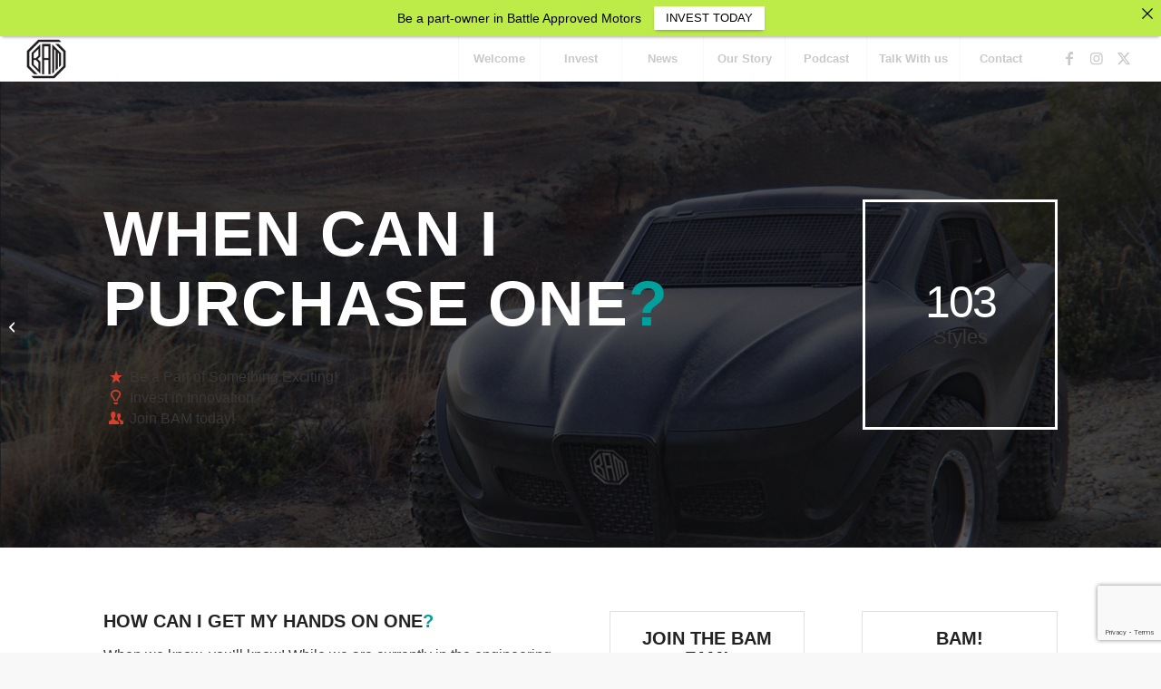

--- FILE ---
content_type: text/html; charset=UTF-8
request_url: https://battleapproved.com/portfolio-item/purchase-one/
body_size: 19025
content:
<!DOCTYPE html>
<html lang="en-US" class="html_stretched responsive av-preloader-disabled  html_header_top html_logo_left html_main_nav_header html_menu_right html_custom html_header_sticky html_header_shrinking_disabled html_mobile_menu_tablet html_header_searchicon_disabled html_content_align_center html_header_unstick_top html_header_stretch html_minimal_header html_minimal_header_shadow html_elegant-blog html_av-submenu-hidden html_av-submenu-display-click html_av-overlay-side html_av-overlay-side-classic html_av-submenu-clone html_entry_id_580 av-cookies-no-cookie-consent av-no-preview av-default-lightbox html_text_menu_active av-mobile-menu-switch-default">
<head>
<meta charset="UTF-8" />


<!-- mobile setting -->
<meta name="viewport" content="width=device-width, initial-scale=1">

<!-- Scripts/CSS and wp_head hook -->
<meta name='robots' content='index, follow, max-image-preview:large, max-snippet:-1, max-video-preview:-1' />
	<style>img:is([sizes="auto" i], [sizes^="auto," i]) { contain-intrinsic-size: 3000px 1500px }</style>
	
	<!-- This site is optimized with the Yoast SEO Premium plugin v22.4 (Yoast SEO v26.8) - https://yoast.com/product/yoast-seo-premium-wordpress/ -->
	<title>5. When can I purchase one? - Battle Approved Motors (BAM)</title><link rel="preload" as="image" href="https://battleapproved.com/wp-content/uploads/2021/06/Battle-Approved-Motors_BAM_stealth.jpg" fetchpriority="high">
	<link rel="canonical" href="https://battleapproved.com/portfolio-item/purchase-one/" />
	<meta property="og:locale" content="en_US" />
	<meta property="og:type" content="article" />
	<meta property="og:title" content="5. When can I purchase one?" />
	<meta property="og:description" content="Aenean leo ligula, porttitor eu, consequat vitae, eleifend ac, enim. Aliquam loapi." />
	<meta property="og:url" content="https://battleapproved.com/portfolio-item/purchase-one/" />
	<meta property="og:site_name" content="Battle Approved Motors (BAM)" />
	<meta property="article:publisher" content="https://www.facebook.com/battleapproved" />
	<meta property="article:modified_time" content="2023-05-26T02:23:06+00:00" />
	<meta property="og:image" content="https://battleapproved.com/wp-content/uploads/2016/05/Battle-Approved-Motors_BAM_interior5.png" />
	<meta property="og:image:width" content="2560" />
	<meta property="og:image:height" content="2035" />
	<meta property="og:image:type" content="image/png" />
	<meta name="twitter:card" content="summary_large_image" />
	<meta name="twitter:site" content="@battleapproved" />
	<meta name="twitter:label1" content="Est. reading time" />
	<meta name="twitter:data1" content="4 minutes" />
	<script type="application/ld+json" class="yoast-schema-graph">{"@context":"https://schema.org","@graph":[{"@type":"WebPage","@id":"https://battleapproved.com/portfolio-item/purchase-one/","url":"https://battleapproved.com/portfolio-item/purchase-one/","name":"5. When can I purchase one? - Battle Approved Motors (BAM)","isPartOf":{"@id":"https://battleapproved.com/#website"},"primaryImageOfPage":{"@id":"https://battleapproved.com/portfolio-item/purchase-one/#primaryimage"},"image":{"@id":"https://battleapproved.com/portfolio-item/purchase-one/#primaryimage"},"thumbnailUrl":"https://battleapproved.com/wp-content/uploads/2016/05/Battle-Approved-Motors_BAM_interior5.png","datePublished":"2021-12-16T11:09:00+00:00","dateModified":"2023-05-26T02:23:06+00:00","breadcrumb":{"@id":"https://battleapproved.com/portfolio-item/purchase-one/#breadcrumb"},"inLanguage":"en-US","potentialAction":[{"@type":"ReadAction","target":["https://battleapproved.com/portfolio-item/purchase-one/"]}]},{"@type":"ImageObject","inLanguage":"en-US","@id":"https://battleapproved.com/portfolio-item/purchase-one/#primaryimage","url":"https://battleapproved.com/wp-content/uploads/2016/05/Battle-Approved-Motors_BAM_interior5.png","contentUrl":"https://battleapproved.com/wp-content/uploads/2016/05/Battle-Approved-Motors_BAM_interior5.png","width":2560,"height":2035},{"@type":"BreadcrumbList","@id":"https://battleapproved.com/portfolio-item/purchase-one/#breadcrumb","itemListElement":[{"@type":"ListItem","position":1,"name":"Home","item":"https://battleapproved.com/welcome/"},{"@type":"ListItem","position":2,"name":"5. When can I purchase one?"}]},{"@type":"WebSite","@id":"https://battleapproved.com/#website","url":"https://battleapproved.com/","name":"Battle Approved Motors (BAM)","description":"Prestige Meets Progress","publisher":{"@id":"https://battleapproved.com/#organization"},"potentialAction":[{"@type":"SearchAction","target":{"@type":"EntryPoint","urlTemplate":"https://battleapproved.com/?s={search_term_string}"},"query-input":{"@type":"PropertyValueSpecification","valueRequired":true,"valueName":"search_term_string"}}],"inLanguage":"en-US"},{"@type":"Organization","@id":"https://battleapproved.com/#organization","name":"Battle Approved Motors (BAM)","url":"https://battleapproved.com/","logo":{"@type":"ImageObject","inLanguage":"en-US","@id":"https://battleapproved.com/#/schema/logo/image/","url":"https://battleapproved.com/wp-content/uploads/2021/11/BAM_nu_156.png","contentUrl":"https://battleapproved.com/wp-content/uploads/2021/11/BAM_nu_156.png","width":156,"height":156,"caption":"Battle Approved Motors (BAM)"},"image":{"@id":"https://battleapproved.com/#/schema/logo/image/"},"sameAs":["https://www.facebook.com/battleapproved","https://x.com/battleapproved","https://www.instagram.com/battleapproved","https://www.youtube.com/battleapproved","https://www.linkedin.com/company/battleapproved"]}]}</script>
	<!-- / Yoast SEO Premium plugin. -->


<script type='application/javascript' id='pys-version-script'>console.log('PixelYourSite PRO version 10.1.1');</script>
<link rel='dns-prefetch' href='//connect.livechatinc.com' />
<link rel='dns-prefetch' href='//www.googletagmanager.com' />
<link rel="alternate" type="application/rss+xml" title="Battle Approved Motors (BAM) &raquo; Feed" href="https://battleapproved.com/feed/" />
<link rel="alternate" type="application/rss+xml" title="Battle Approved Motors (BAM) &raquo; Comments Feed" href="https://battleapproved.com/comments/feed/" />
<link rel='stylesheet' id='sbi_styles-css' href='https://battleapproved.com/wp-content/plugins/instagram-feed/css/sbi-styles.min.css?ver=6.10.0' type='text/css' media='all' />
<link rel='stylesheet' id='text-widgets-style-css' href='https://battleapproved.com/wp-content/plugins/wp-live-chat-software-for-wordpress/includes/css/widgets.css?ver=5.0.11' type='text/css' media='all' />
<link rel='stylesheet' id='text-icons-style-css' href='https://battleapproved.com/wp-content/plugins/wp-live-chat-software-for-wordpress/includes/css/text-icons.css?ver=5.0.11' type='text/css' media='all' />
<style id='wp-emoji-styles-inline-css' type='text/css'>

	img.wp-smiley, img.emoji {
		display: inline !important;
		border: none !important;
		box-shadow: none !important;
		height: 1em !important;
		width: 1em !important;
		margin: 0 0.07em !important;
		vertical-align: -0.1em !important;
		background: none !important;
		padding: 0 !important;
	}
</style>
<link rel='stylesheet' id='wp-block-library-css' href='https://battleapproved.com/wp-includes/css/dist/block-library/style.min.css?ver=6.8.3' type='text/css' media='all' />
<style id='global-styles-inline-css' type='text/css'>
:root{--wp--preset--aspect-ratio--square: 1;--wp--preset--aspect-ratio--4-3: 4/3;--wp--preset--aspect-ratio--3-4: 3/4;--wp--preset--aspect-ratio--3-2: 3/2;--wp--preset--aspect-ratio--2-3: 2/3;--wp--preset--aspect-ratio--16-9: 16/9;--wp--preset--aspect-ratio--9-16: 9/16;--wp--preset--color--black: #000000;--wp--preset--color--cyan-bluish-gray: #abb8c3;--wp--preset--color--white: #ffffff;--wp--preset--color--pale-pink: #f78da7;--wp--preset--color--vivid-red: #cf2e2e;--wp--preset--color--luminous-vivid-orange: #ff6900;--wp--preset--color--luminous-vivid-amber: #fcb900;--wp--preset--color--light-green-cyan: #7bdcb5;--wp--preset--color--vivid-green-cyan: #00d084;--wp--preset--color--pale-cyan-blue: #8ed1fc;--wp--preset--color--vivid-cyan-blue: #0693e3;--wp--preset--color--vivid-purple: #9b51e0;--wp--preset--color--metallic-red: #b02b2c;--wp--preset--color--maximum-yellow-red: #edae44;--wp--preset--color--yellow-sun: #eeee22;--wp--preset--color--palm-leaf: #83a846;--wp--preset--color--aero: #7bb0e7;--wp--preset--color--old-lavender: #745f7e;--wp--preset--color--steel-teal: #5f8789;--wp--preset--color--raspberry-pink: #d65799;--wp--preset--color--medium-turquoise: #4ecac2;--wp--preset--gradient--vivid-cyan-blue-to-vivid-purple: linear-gradient(135deg,rgba(6,147,227,1) 0%,rgb(155,81,224) 100%);--wp--preset--gradient--light-green-cyan-to-vivid-green-cyan: linear-gradient(135deg,rgb(122,220,180) 0%,rgb(0,208,130) 100%);--wp--preset--gradient--luminous-vivid-amber-to-luminous-vivid-orange: linear-gradient(135deg,rgba(252,185,0,1) 0%,rgba(255,105,0,1) 100%);--wp--preset--gradient--luminous-vivid-orange-to-vivid-red: linear-gradient(135deg,rgba(255,105,0,1) 0%,rgb(207,46,46) 100%);--wp--preset--gradient--very-light-gray-to-cyan-bluish-gray: linear-gradient(135deg,rgb(238,238,238) 0%,rgb(169,184,195) 100%);--wp--preset--gradient--cool-to-warm-spectrum: linear-gradient(135deg,rgb(74,234,220) 0%,rgb(151,120,209) 20%,rgb(207,42,186) 40%,rgb(238,44,130) 60%,rgb(251,105,98) 80%,rgb(254,248,76) 100%);--wp--preset--gradient--blush-light-purple: linear-gradient(135deg,rgb(255,206,236) 0%,rgb(152,150,240) 100%);--wp--preset--gradient--blush-bordeaux: linear-gradient(135deg,rgb(254,205,165) 0%,rgb(254,45,45) 50%,rgb(107,0,62) 100%);--wp--preset--gradient--luminous-dusk: linear-gradient(135deg,rgb(255,203,112) 0%,rgb(199,81,192) 50%,rgb(65,88,208) 100%);--wp--preset--gradient--pale-ocean: linear-gradient(135deg,rgb(255,245,203) 0%,rgb(182,227,212) 50%,rgb(51,167,181) 100%);--wp--preset--gradient--electric-grass: linear-gradient(135deg,rgb(202,248,128) 0%,rgb(113,206,126) 100%);--wp--preset--gradient--midnight: linear-gradient(135deg,rgb(2,3,129) 0%,rgb(40,116,252) 100%);--wp--preset--font-size--small: 1rem;--wp--preset--font-size--medium: 1.125rem;--wp--preset--font-size--large: 1.75rem;--wp--preset--font-size--x-large: clamp(1.75rem, 3vw, 2.25rem);--wp--preset--spacing--20: 0.44rem;--wp--preset--spacing--30: 0.67rem;--wp--preset--spacing--40: 1rem;--wp--preset--spacing--50: 1.5rem;--wp--preset--spacing--60: 2.25rem;--wp--preset--spacing--70: 3.38rem;--wp--preset--spacing--80: 5.06rem;--wp--preset--shadow--natural: 6px 6px 9px rgba(0, 0, 0, 0.2);--wp--preset--shadow--deep: 12px 12px 50px rgba(0, 0, 0, 0.4);--wp--preset--shadow--sharp: 6px 6px 0px rgba(0, 0, 0, 0.2);--wp--preset--shadow--outlined: 6px 6px 0px -3px rgba(255, 255, 255, 1), 6px 6px rgba(0, 0, 0, 1);--wp--preset--shadow--crisp: 6px 6px 0px rgba(0, 0, 0, 1);}:root { --wp--style--global--content-size: 800px;--wp--style--global--wide-size: 1130px; }:where(body) { margin: 0; }.wp-site-blocks > .alignleft { float: left; margin-right: 2em; }.wp-site-blocks > .alignright { float: right; margin-left: 2em; }.wp-site-blocks > .aligncenter { justify-content: center; margin-left: auto; margin-right: auto; }:where(.is-layout-flex){gap: 0.5em;}:where(.is-layout-grid){gap: 0.5em;}.is-layout-flow > .alignleft{float: left;margin-inline-start: 0;margin-inline-end: 2em;}.is-layout-flow > .alignright{float: right;margin-inline-start: 2em;margin-inline-end: 0;}.is-layout-flow > .aligncenter{margin-left: auto !important;margin-right: auto !important;}.is-layout-constrained > .alignleft{float: left;margin-inline-start: 0;margin-inline-end: 2em;}.is-layout-constrained > .alignright{float: right;margin-inline-start: 2em;margin-inline-end: 0;}.is-layout-constrained > .aligncenter{margin-left: auto !important;margin-right: auto !important;}.is-layout-constrained > :where(:not(.alignleft):not(.alignright):not(.alignfull)){max-width: var(--wp--style--global--content-size);margin-left: auto !important;margin-right: auto !important;}.is-layout-constrained > .alignwide{max-width: var(--wp--style--global--wide-size);}body .is-layout-flex{display: flex;}.is-layout-flex{flex-wrap: wrap;align-items: center;}.is-layout-flex > :is(*, div){margin: 0;}body .is-layout-grid{display: grid;}.is-layout-grid > :is(*, div){margin: 0;}body{padding-top: 0px;padding-right: 0px;padding-bottom: 0px;padding-left: 0px;}a:where(:not(.wp-element-button)){text-decoration: underline;}:root :where(.wp-element-button, .wp-block-button__link){background-color: #32373c;border-width: 0;color: #fff;font-family: inherit;font-size: inherit;line-height: inherit;padding: calc(0.667em + 2px) calc(1.333em + 2px);text-decoration: none;}.has-black-color{color: var(--wp--preset--color--black) !important;}.has-cyan-bluish-gray-color{color: var(--wp--preset--color--cyan-bluish-gray) !important;}.has-white-color{color: var(--wp--preset--color--white) !important;}.has-pale-pink-color{color: var(--wp--preset--color--pale-pink) !important;}.has-vivid-red-color{color: var(--wp--preset--color--vivid-red) !important;}.has-luminous-vivid-orange-color{color: var(--wp--preset--color--luminous-vivid-orange) !important;}.has-luminous-vivid-amber-color{color: var(--wp--preset--color--luminous-vivid-amber) !important;}.has-light-green-cyan-color{color: var(--wp--preset--color--light-green-cyan) !important;}.has-vivid-green-cyan-color{color: var(--wp--preset--color--vivid-green-cyan) !important;}.has-pale-cyan-blue-color{color: var(--wp--preset--color--pale-cyan-blue) !important;}.has-vivid-cyan-blue-color{color: var(--wp--preset--color--vivid-cyan-blue) !important;}.has-vivid-purple-color{color: var(--wp--preset--color--vivid-purple) !important;}.has-metallic-red-color{color: var(--wp--preset--color--metallic-red) !important;}.has-maximum-yellow-red-color{color: var(--wp--preset--color--maximum-yellow-red) !important;}.has-yellow-sun-color{color: var(--wp--preset--color--yellow-sun) !important;}.has-palm-leaf-color{color: var(--wp--preset--color--palm-leaf) !important;}.has-aero-color{color: var(--wp--preset--color--aero) !important;}.has-old-lavender-color{color: var(--wp--preset--color--old-lavender) !important;}.has-steel-teal-color{color: var(--wp--preset--color--steel-teal) !important;}.has-raspberry-pink-color{color: var(--wp--preset--color--raspberry-pink) !important;}.has-medium-turquoise-color{color: var(--wp--preset--color--medium-turquoise) !important;}.has-black-background-color{background-color: var(--wp--preset--color--black) !important;}.has-cyan-bluish-gray-background-color{background-color: var(--wp--preset--color--cyan-bluish-gray) !important;}.has-white-background-color{background-color: var(--wp--preset--color--white) !important;}.has-pale-pink-background-color{background-color: var(--wp--preset--color--pale-pink) !important;}.has-vivid-red-background-color{background-color: var(--wp--preset--color--vivid-red) !important;}.has-luminous-vivid-orange-background-color{background-color: var(--wp--preset--color--luminous-vivid-orange) !important;}.has-luminous-vivid-amber-background-color{background-color: var(--wp--preset--color--luminous-vivid-amber) !important;}.has-light-green-cyan-background-color{background-color: var(--wp--preset--color--light-green-cyan) !important;}.has-vivid-green-cyan-background-color{background-color: var(--wp--preset--color--vivid-green-cyan) !important;}.has-pale-cyan-blue-background-color{background-color: var(--wp--preset--color--pale-cyan-blue) !important;}.has-vivid-cyan-blue-background-color{background-color: var(--wp--preset--color--vivid-cyan-blue) !important;}.has-vivid-purple-background-color{background-color: var(--wp--preset--color--vivid-purple) !important;}.has-metallic-red-background-color{background-color: var(--wp--preset--color--metallic-red) !important;}.has-maximum-yellow-red-background-color{background-color: var(--wp--preset--color--maximum-yellow-red) !important;}.has-yellow-sun-background-color{background-color: var(--wp--preset--color--yellow-sun) !important;}.has-palm-leaf-background-color{background-color: var(--wp--preset--color--palm-leaf) !important;}.has-aero-background-color{background-color: var(--wp--preset--color--aero) !important;}.has-old-lavender-background-color{background-color: var(--wp--preset--color--old-lavender) !important;}.has-steel-teal-background-color{background-color: var(--wp--preset--color--steel-teal) !important;}.has-raspberry-pink-background-color{background-color: var(--wp--preset--color--raspberry-pink) !important;}.has-medium-turquoise-background-color{background-color: var(--wp--preset--color--medium-turquoise) !important;}.has-black-border-color{border-color: var(--wp--preset--color--black) !important;}.has-cyan-bluish-gray-border-color{border-color: var(--wp--preset--color--cyan-bluish-gray) !important;}.has-white-border-color{border-color: var(--wp--preset--color--white) !important;}.has-pale-pink-border-color{border-color: var(--wp--preset--color--pale-pink) !important;}.has-vivid-red-border-color{border-color: var(--wp--preset--color--vivid-red) !important;}.has-luminous-vivid-orange-border-color{border-color: var(--wp--preset--color--luminous-vivid-orange) !important;}.has-luminous-vivid-amber-border-color{border-color: var(--wp--preset--color--luminous-vivid-amber) !important;}.has-light-green-cyan-border-color{border-color: var(--wp--preset--color--light-green-cyan) !important;}.has-vivid-green-cyan-border-color{border-color: var(--wp--preset--color--vivid-green-cyan) !important;}.has-pale-cyan-blue-border-color{border-color: var(--wp--preset--color--pale-cyan-blue) !important;}.has-vivid-cyan-blue-border-color{border-color: var(--wp--preset--color--vivid-cyan-blue) !important;}.has-vivid-purple-border-color{border-color: var(--wp--preset--color--vivid-purple) !important;}.has-metallic-red-border-color{border-color: var(--wp--preset--color--metallic-red) !important;}.has-maximum-yellow-red-border-color{border-color: var(--wp--preset--color--maximum-yellow-red) !important;}.has-yellow-sun-border-color{border-color: var(--wp--preset--color--yellow-sun) !important;}.has-palm-leaf-border-color{border-color: var(--wp--preset--color--palm-leaf) !important;}.has-aero-border-color{border-color: var(--wp--preset--color--aero) !important;}.has-old-lavender-border-color{border-color: var(--wp--preset--color--old-lavender) !important;}.has-steel-teal-border-color{border-color: var(--wp--preset--color--steel-teal) !important;}.has-raspberry-pink-border-color{border-color: var(--wp--preset--color--raspberry-pink) !important;}.has-medium-turquoise-border-color{border-color: var(--wp--preset--color--medium-turquoise) !important;}.has-vivid-cyan-blue-to-vivid-purple-gradient-background{background: var(--wp--preset--gradient--vivid-cyan-blue-to-vivid-purple) !important;}.has-light-green-cyan-to-vivid-green-cyan-gradient-background{background: var(--wp--preset--gradient--light-green-cyan-to-vivid-green-cyan) !important;}.has-luminous-vivid-amber-to-luminous-vivid-orange-gradient-background{background: var(--wp--preset--gradient--luminous-vivid-amber-to-luminous-vivid-orange) !important;}.has-luminous-vivid-orange-to-vivid-red-gradient-background{background: var(--wp--preset--gradient--luminous-vivid-orange-to-vivid-red) !important;}.has-very-light-gray-to-cyan-bluish-gray-gradient-background{background: var(--wp--preset--gradient--very-light-gray-to-cyan-bluish-gray) !important;}.has-cool-to-warm-spectrum-gradient-background{background: var(--wp--preset--gradient--cool-to-warm-spectrum) !important;}.has-blush-light-purple-gradient-background{background: var(--wp--preset--gradient--blush-light-purple) !important;}.has-blush-bordeaux-gradient-background{background: var(--wp--preset--gradient--blush-bordeaux) !important;}.has-luminous-dusk-gradient-background{background: var(--wp--preset--gradient--luminous-dusk) !important;}.has-pale-ocean-gradient-background{background: var(--wp--preset--gradient--pale-ocean) !important;}.has-electric-grass-gradient-background{background: var(--wp--preset--gradient--electric-grass) !important;}.has-midnight-gradient-background{background: var(--wp--preset--gradient--midnight) !important;}.has-small-font-size{font-size: var(--wp--preset--font-size--small) !important;}.has-medium-font-size{font-size: var(--wp--preset--font-size--medium) !important;}.has-large-font-size{font-size: var(--wp--preset--font-size--large) !important;}.has-x-large-font-size{font-size: var(--wp--preset--font-size--x-large) !important;}
:where(.wp-block-post-template.is-layout-flex){gap: 1.25em;}:where(.wp-block-post-template.is-layout-grid){gap: 1.25em;}
:where(.wp-block-columns.is-layout-flex){gap: 2em;}:where(.wp-block-columns.is-layout-grid){gap: 2em;}
:root :where(.wp-block-pullquote){font-size: 1.5em;line-height: 1.6;}
</style>
<link rel='stylesheet' id='announcer-css-css' href='https://battleapproved.com/wp-content/plugins/announcer/public/css/style.css?ver=6.2' type='text/css' media='all' />
<link rel='stylesheet' id='ce_responsive-css' href='https://battleapproved.com/wp-content/plugins/simple-embed-code/css/video-container.min.css?ver=2.5.1' type='text/css' media='all' />
<link rel='stylesheet' id='wpos-slick-style-css' href='https://battleapproved.com/wp-content/plugins/wp-responsive-recent-post-slider/assets/css/slick.css?ver=3.7.1' type='text/css' media='all' />
<link rel='stylesheet' id='wppsac-public-style-css' href='https://battleapproved.com/wp-content/plugins/wp-responsive-recent-post-slider/assets/css/recent-post-style.css?ver=3.7.1' type='text/css' media='all' />
<link rel='stylesheet' id='cff-css' href='https://battleapproved.com/wp-content/plugins/custom-facebook-feed-pro/assets/css/cff-style.min.css?ver=4.4.1' type='text/css' media='all' />
<link rel='stylesheet' id='wp-components-css' href='https://battleapproved.com/wp-includes/css/dist/components/style.min.css?ver=6.8.3' type='text/css' media='all' />
<link rel='stylesheet' id='godaddy-styles-css' href='https://battleapproved.com/wp-content/mu-plugins/vendor/wpex/godaddy-launch/includes/Dependencies/GoDaddy/Styles/build/latest.css?ver=2.0.2' type='text/css' media='all' />
<link rel='stylesheet' id='avia-merged-styles-css' href='https://battleapproved.com/wp-content/uploads/dynamic_avia/avia-merged-styles-128ef4797e1ed4c6a8fb375588993e64---697d73b5f2433.css' type='text/css' media='all' />
<link rel='stylesheet' id='avia-single-post-580-css' href='https://battleapproved.com/wp-content/uploads/dynamic_avia/avia_posts_css/post-580.css?ver=ver-1769830374' type='text/css' media='all' />
<script type="text/javascript" src="https://battleapproved.com/wp-includes/js/jquery/jquery.min.js?ver=3.7.1" id="jquery-core-js"></script>
<script type="text/javascript" src="https://battleapproved.com/wp-includes/js/jquery/jquery-migrate.min.js?ver=3.4.1" id="jquery-migrate-js"></script>
<script type="text/javascript" id="uet-tag-script-js-extra">
/* <![CDATA[ */
var uet_tag_data = {"uet_tag_id":"151093181","enableAutoSpaTracking":"false"};
/* ]]> */
</script>
<script type="text/javascript" src="https://battleapproved.com/wp-content/plugins/microsoft-advertising-universal-event-tracking-uet/js/uet-tag.js?ver=1.0.0" id="uet-tag-script-js"></script>
<script type="text/javascript" id="text-connect-js-extra">
/* <![CDATA[ */
var textConnect = {"addons":["elementor"],"ajax_url":"https:\/\/battleapproved.com\/wp-admin\/admin-ajax.php","visitor":null};
/* ]]> */
</script>
<script type="text/javascript" src="https://battleapproved.com/wp-content/plugins/wp-live-chat-software-for-wordpress/includes/js/textConnect.js?ver=5.0.11" id="text-connect-js"></script>
<script type="text/javascript" src="https://battleapproved.com/wp-content/plugins/pixelyoursite-pro/dist/scripts/js.cookie-2.1.3.min.js?ver=2.1.3" id="js-cookie-pys-js"></script>
<script type="text/javascript" src="https://battleapproved.com/wp-content/plugins/pixelyoursite-pro/dist/scripts/jquery.bind-first-0.2.3.min.js?ver=6.8.3" id="jquery-bind-first-js"></script>
<script type="text/javascript" id="pys-js-extra">
/* <![CDATA[ */
var pysOptions = {"staticEvents":{"facebook":{"init_event":[{"delay":0,"type":"static","name":"PageView","eventID":"f5673089-0c39-43ae-8f50-3c79aef8e325","pixelIds":["490796494890724"],"params":{"page_title":"5. When can I purchase one?","post_type":"portfolio","post_id":580,"plugin":"PixelYourSite","event_url":"battleapproved.com\/portfolio-item\/purchase-one\/","user_role":"guest"},"e_id":"init_event","ids":[],"hasTimeWindow":false,"timeWindow":0,"woo_order":"","edd_order":""}]}},"dynamicEvents":[],"triggerEvents":{"2356":{"facebook":{"delay":0,"type":"trigger","trigger_type":"css_mouseover","trigger_value":["Invest Today"],"name":"Lead","eventID":"0a5d30f9-fcd6-4571-ba03-5841634f8ebf","pixelIds":["490796494890724"],"params":{"page_title":"5. When can I purchase one?","post_type":"portfolio","post_id":580,"plugin":"PixelYourSite","event_url":"battleapproved.com\/portfolio-item\/purchase-one\/","user_role":"guest"},"e_id":"custom_event","ids":[],"hasTimeWindow":false,"timeWindow":0,"woo_order":"","edd_order":""}}},"triggerEventTypes":{"css_mouseover":{"2356":["Invest Today"]}},"facebook":{"pixelIds":["490796494890724"],"advancedMatchingEnabled":true,"advancedMatching":[],"removeMetadata":false,"wooVariableAsSimple":false,"serverApiEnabled":true,"wooCRSendFromServer":false,"send_external_id":true},"debug":"","siteUrl":"https:\/\/battleapproved.com","ajaxUrl":"https:\/\/battleapproved.com\/wp-admin\/admin-ajax.php","ajax_event":"de38505be9","trackUTMs":"1","trackTrafficSource":"1","user_id":"0","enable_lading_page_param":"1","cookie_duration":"7","enable_event_day_param":"1","enable_event_month_param":"1","enable_event_time_param":"1","enable_remove_target_url_param":"1","enable_remove_download_url_param":"1","visit_data_model":"first_visit","last_visit_duration":"60","enable_auto_save_advance_matching":"1","advance_matching_fn_names":["first_name","first-name","first name","name"],"advance_matching_ln_names":["last_name","last-name","last name"],"advance_matching_tel_names":["phone","tel"],"enable_success_send_form":"","enable_automatic_events":"","enable_event_video":"1","ajaxForServerEvent":"1","send_external_id":"1","external_id_expire":"180","google_consent_mode":"1","gdpr":{"ajax_enabled":false,"all_disabled_by_api":false,"facebook_disabled_by_api":false,"tiktok_disabled_by_api":false,"analytics_disabled_by_api":false,"google_ads_disabled_by_api":false,"pinterest_disabled_by_api":false,"bing_disabled_by_api":false,"externalID_disabled_by_api":false,"facebook_prior_consent_enabled":true,"tiktok_prior_consent_enabled":true,"analytics_prior_consent_enabled":true,"google_ads_prior_consent_enabled":true,"pinterest_prior_consent_enabled":true,"bing_prior_consent_enabled":true,"cookiebot_integration_enabled":false,"cookiebot_facebook_consent_category":"marketing","cookiebot_tiktok_consent_category":"marketing","cookiebot_analytics_consent_category":"statistics","cookiebot_google_ads_consent_category":"marketing","cookiebot_pinterest_consent_category":"marketing","cookiebot_bing_consent_category":"marketing","cookie_notice_integration_enabled":false,"cookie_law_info_integration_enabled":false,"real_cookie_banner_integration_enabled":false,"consent_magic_integration_enabled":false,"analytics_storage":{"enabled":true,"value":"granted","filter":false},"ad_storage":{"enabled":true,"value":"granted","filter":false},"ad_user_data":{"enabled":true,"value":"granted","filter":false},"ad_personalization":{"enabled":true,"value":"granted","filter":false}},"cookie":{"disabled_all_cookie":false,"disabled_start_session_cookie":false,"disabled_advanced_form_data_cookie":false,"disabled_landing_page_cookie":false,"disabled_first_visit_cookie":false,"disabled_trafficsource_cookie":false,"disabled_utmTerms_cookie":false,"disabled_utmId_cookie":false},"tracking_analytics":{"TrafficSource":"direct","TrafficLanding":"https:\/\/battleapproved.com\/portfolio-item\/purchase-one\/","TrafficUtms":[],"TrafficUtmsId":[]},"automatic":{"enable_youtube":true,"enable_vimeo":true,"enable_video":true},"woo":{"enabled":false},"edd":{"enabled":false}};
/* ]]> */
</script>
<script type="text/javascript" src="https://battleapproved.com/wp-content/plugins/pixelyoursite-pro/dist/scripts/public.js?ver=10.1.1" id="pys-js"></script>

<!-- Google tag (gtag.js) snippet added by Site Kit -->
<!-- Google Analytics snippet added by Site Kit -->
<script type="text/javascript" src="https://www.googletagmanager.com/gtag/js?id=G-8PPS51CC81" id="google_gtagjs-js" async></script>
<script type="text/javascript" id="google_gtagjs-js-after">
/* <![CDATA[ */
window.dataLayer = window.dataLayer || [];function gtag(){dataLayer.push(arguments);}
gtag("set","linker",{"domains":["battleapproved.com"]});
gtag("js", new Date());
gtag("set", "developer_id.dZTNiMT", true);
gtag("config", "G-8PPS51CC81");
/* ]]> */
</script>
<script type="text/javascript" src="https://battleapproved.com/wp-content/uploads/dynamic_avia/avia-head-scripts-4eef96767e7ec578c4dcc5eae96076c2---697d73b66f060.js" id="avia-head-scripts-js"></script>
<link rel="https://api.w.org/" href="https://battleapproved.com/wp-json/" /><link rel="alternate" title="JSON" type="application/json" href="https://battleapproved.com/wp-json/wp/v2/portfolio/580" /><link rel="EditURI" type="application/rsd+xml" title="RSD" href="https://battleapproved.com/xmlrpc.php?rsd" />
<link rel='shortlink' href='https://battleapproved.com/?p=580' />
<link rel="alternate" title="oEmbed (JSON)" type="application/json+oembed" href="https://battleapproved.com/wp-json/oembed/1.0/embed?url=https%3A%2F%2Fbattleapproved.com%2Fportfolio-item%2Fpurchase-one%2F" />
<link rel="alternate" title="oEmbed (XML)" type="text/xml+oembed" href="https://battleapproved.com/wp-json/oembed/1.0/embed?url=https%3A%2F%2Fbattleapproved.com%2Fportfolio-item%2Fpurchase-one%2F&#038;format=xml" />
<!-- Custom Facebook Feed JS vars -->
<script type="text/javascript">
var cffsiteurl = "https://battleapproved.com/wp-content/plugins";
var cffajaxurl = "https://battleapproved.com/wp-admin/admin-ajax.php";


var cfflinkhashtags = "false";
</script>
<meta name="generator" content="Site Kit by Google 1.171.0" /><script async src="https://www.googletagmanager.com/gtag/js?id=AW-401265036"></script>
<script>
  window.dataLayer = window.dataLayer || [];
  function gtag(){dataLayer.push(arguments);}
  gtag('js', new Date());
  gtag('config','AW-401265036', {'allow_enhanced_conversions':true});

</script>

<script>    
	(function(d,s,i)    
	 {        
		var f,j;        
		f=d.getElementsByTagName(s)[0];
		j=d.createElement(s);        
		j.async=true;        
		j.src='https://mtag.microsoft.com/tags/'+i+'.js';        
		j.referrerPolicy='no-referrer-when-downgrade';        
		f.parentNode.insertBefore(j,f);    
	})    
	(document,'script','14224931684543');
</script>

<!-- Google tag (gtag.js) -->
<script async src="https://www.googletagmanager.com/gtag/js?id=AW-16519207819">
</script>
<script>
  window.dataLayer = window.dataLayer || [];
  function gtag(){dataLayer.push(arguments);}
  gtag('js', new Date());

  gtag('config', 'AW-16519207819');
</script>

<!-- Event snippet for Invest Today conversion page
In your html page, add the snippet and call gtag_report_conversion when someone clicks on the chosen link or button. -->
<script>
function gtag_report_conversion(url) {
  var callback = function () {
    if (typeof(url) != 'undefined') {
      window.location = url;
    }
  };
  gtag('event', 'conversion', {
      'send_to': 'AW-16519207819/at01CJGOhM4ZEIu3_MQ9',
      'transaction_id': '',
      'event_callback': callback
  });
  return false;
}
</script>

		<style type="text/css">.pp-podcast {opacity: 0;}</style>
		
<link rel="icon" href="https://battleapproved.com/wp-content/uploads/2021/07/favicon.ico" type="image/x-icon">
<!--[if lt IE 9]><script src="https://battleapproved.com/wp-content/themes/enfold/js/html5shiv.js"></script><![endif]--><link rel="profile" href="https://gmpg.org/xfn/11" />
<link rel="alternate" type="application/rss+xml" title="Battle Approved Motors (BAM) RSS2 Feed" href="https://battleapproved.com/feed/" />
<link rel="pingback" href="https://battleapproved.com/xmlrpc.php" />

<style type='text/css' media='screen'>
 #top #header_main > .container, #top #header_main > .container .main_menu  .av-main-nav > li > a, #top #header_main #menu-item-shop .cart_dropdown_link{ height:50px; line-height: 50px; }
 .html_top_nav_header .av-logo-container{ height:50px;  }
 .html_header_top.html_header_sticky #top #wrap_all #main{ padding-top:50px; } 
</style>
<meta name="generator" content="Elementor 3.34.4; features: additional_custom_breakpoints; settings: css_print_method-external, google_font-enabled, font_display-swap">
			<style>
				.e-con.e-parent:nth-of-type(n+4):not(.e-lazyloaded):not(.e-no-lazyload),
				.e-con.e-parent:nth-of-type(n+4):not(.e-lazyloaded):not(.e-no-lazyload) * {
					background-image: none !important;
				}
				@media screen and (max-height: 1024px) {
					.e-con.e-parent:nth-of-type(n+3):not(.e-lazyloaded):not(.e-no-lazyload),
					.e-con.e-parent:nth-of-type(n+3):not(.e-lazyloaded):not(.e-no-lazyload) * {
						background-image: none !important;
					}
				}
				@media screen and (max-height: 640px) {
					.e-con.e-parent:nth-of-type(n+2):not(.e-lazyloaded):not(.e-no-lazyload),
					.e-con.e-parent:nth-of-type(n+2):not(.e-lazyloaded):not(.e-no-lazyload) * {
						background-image: none !important;
					}
				}
			</style>
			
<!-- To speed up the rendering and to display the site as fast as possible to the user we include some styles and scripts for above the fold content inline -->
<script type="text/javascript">'use strict';var avia_is_mobile=!1;if(/Android|webOS|iPhone|iPad|iPod|BlackBerry|IEMobile|Opera Mini/i.test(navigator.userAgent)&&'ontouchstart' in document.documentElement){avia_is_mobile=!0;document.documentElement.className+=' avia_mobile '}
else{document.documentElement.className+=' avia_desktop '};document.documentElement.className+=' js_active ';(function(){var e=['-webkit-','-moz-','-ms-',''],n='',o=!1,a=!1;for(var t in e){if(e[t]+'transform' in document.documentElement.style){o=!0;n=e[t]+'transform'};if(e[t]+'perspective' in document.documentElement.style){a=!0}};if(o){document.documentElement.className+=' avia_transform '};if(a){document.documentElement.className+=' avia_transform3d '};if(typeof document.getElementsByClassName=='function'&&typeof document.documentElement.getBoundingClientRect=='function'&&avia_is_mobile==!1){if(n&&window.innerHeight>0){setTimeout(function(){var e=0,o={},a=0,t=document.getElementsByClassName('av-parallax'),i=window.pageYOffset||document.documentElement.scrollTop;for(e=0;e<t.length;e++){t[e].style.top='0px';o=t[e].getBoundingClientRect();a=Math.ceil((window.innerHeight+i-o.top)*0.3);t[e].style[n]='translate(0px, '+a+'px)';t[e].style.top='auto';t[e].className+=' enabled-parallax '}},50)}}})();</script><link rel="icon" href="https://battleapproved.com/wp-content/uploads/2021/07/cropped-BAM_512-32x32.png" sizes="32x32" />
<link rel="icon" href="https://battleapproved.com/wp-content/uploads/2021/07/cropped-BAM_512-192x192.png" sizes="192x192" />
<link rel="apple-touch-icon" href="https://battleapproved.com/wp-content/uploads/2021/07/cropped-BAM_512-180x180.png" />
<meta name="msapplication-TileImage" content="https://battleapproved.com/wp-content/uploads/2021/07/cropped-BAM_512-270x270.png" />
		<style type="text/css" id="wp-custom-css">
			#scroll-top-link {left:35px; }
.page-id-330 h2.avia-caption-title, .page-id-330 .avia-caption-content p {
    background: none !important;
}		</style>
		<style type="text/css">
		@font-face {font-family: 'entypo-fontello-enfold'; font-weight: normal; font-style: normal; font-display: auto;
		src: url('https://battleapproved.com/wp-content/themes/enfold/config-templatebuilder/avia-template-builder/assets/fonts/entypo-fontello-enfold/entypo-fontello-enfold.woff2') format('woff2'),
		url('https://battleapproved.com/wp-content/themes/enfold/config-templatebuilder/avia-template-builder/assets/fonts/entypo-fontello-enfold/entypo-fontello-enfold.woff') format('woff'),
		url('https://battleapproved.com/wp-content/themes/enfold/config-templatebuilder/avia-template-builder/assets/fonts/entypo-fontello-enfold/entypo-fontello-enfold.ttf') format('truetype'),
		url('https://battleapproved.com/wp-content/themes/enfold/config-templatebuilder/avia-template-builder/assets/fonts/entypo-fontello-enfold/entypo-fontello-enfold.svg#entypo-fontello-enfold') format('svg'),
		url('https://battleapproved.com/wp-content/themes/enfold/config-templatebuilder/avia-template-builder/assets/fonts/entypo-fontello-enfold/entypo-fontello-enfold.eot'),
		url('https://battleapproved.com/wp-content/themes/enfold/config-templatebuilder/avia-template-builder/assets/fonts/entypo-fontello-enfold/entypo-fontello-enfold.eot?#iefix') format('embedded-opentype');
		}

		#top .avia-font-entypo-fontello-enfold, body .avia-font-entypo-fontello-enfold, html body [data-av_iconfont='entypo-fontello-enfold']:before{ font-family: 'entypo-fontello-enfold'; }
		
		@font-face {font-family: 'entypo-fontello'; font-weight: normal; font-style: normal; font-display: auto;
		src: url('https://battleapproved.com/wp-content/themes/enfold/config-templatebuilder/avia-template-builder/assets/fonts/entypo-fontello/entypo-fontello.woff2') format('woff2'),
		url('https://battleapproved.com/wp-content/themes/enfold/config-templatebuilder/avia-template-builder/assets/fonts/entypo-fontello/entypo-fontello.woff') format('woff'),
		url('https://battleapproved.com/wp-content/themes/enfold/config-templatebuilder/avia-template-builder/assets/fonts/entypo-fontello/entypo-fontello.ttf') format('truetype'),
		url('https://battleapproved.com/wp-content/themes/enfold/config-templatebuilder/avia-template-builder/assets/fonts/entypo-fontello/entypo-fontello.svg#entypo-fontello') format('svg'),
		url('https://battleapproved.com/wp-content/themes/enfold/config-templatebuilder/avia-template-builder/assets/fonts/entypo-fontello/entypo-fontello.eot'),
		url('https://battleapproved.com/wp-content/themes/enfold/config-templatebuilder/avia-template-builder/assets/fonts/entypo-fontello/entypo-fontello.eot?#iefix') format('embedded-opentype');
		}

		#top .avia-font-entypo-fontello, body .avia-font-entypo-fontello, html body [data-av_iconfont='entypo-fontello']:before{ font-family: 'entypo-fontello'; }
		
		@font-face {font-family: 'fontello'; font-weight: normal; font-style: normal; font-display: auto;
		src: url('https://battleapproved.com/wp-content/uploads/avia_fonts/fontello/fontello.woff2') format('woff2'),
		url('https://battleapproved.com/wp-content/uploads/avia_fonts/fontello/fontello.woff') format('woff'),
		url('https://battleapproved.com/wp-content/uploads/avia_fonts/fontello/fontello.ttf') format('truetype'),
		url('https://battleapproved.com/wp-content/uploads/avia_fonts/fontello/fontello.svg#fontello') format('svg'),
		url('https://battleapproved.com/wp-content/uploads/avia_fonts/fontello/fontello.eot'),
		url('https://battleapproved.com/wp-content/uploads/avia_fonts/fontello/fontello.eot?#iefix') format('embedded-opentype');
		}

		#top .avia-font-fontello, body .avia-font-fontello, html body [data-av_iconfont='fontello']:before{ font-family: 'fontello'; }
		</style>

<!--
Debugging Info for Theme support: 

Theme: Enfold
Version: 7.1.3
Installed: enfold
AviaFramework Version: 5.6
AviaBuilder Version: 6.0
aviaElementManager Version: 1.0.1
ML:512-PU:37-PLA:30
WP:6.8.3
Compress: CSS:all theme files - JS:all theme files
Updates: enabled - token has changed and not verified
PLAu:28
-->
</head>

<body id="top" class="wp-singular portfolio-template-default single single-portfolio postid-580 wp-custom-logo wp-theme-enfold stretched rtl_columns av-curtain-numeric helvetica neue-websave helvetica_neue  post-type-portfolio portfolio_entries-bam avia-responsive-images-support elementor-default elementor-kit-2201" itemscope="itemscope" itemtype="https://schema.org/WebPage" >

	<script async data-community-embed-id="844c5b55-19f0-4661-a4d4-3693e70d81c8" src="https://mgu-embed.community.com/embed.js"></script>

	<div id='wrap_all'>

	
<header id='header' class='all_colors header_color light_bg_color  av_header_top av_logo_left av_main_nav_header av_menu_right av_custom av_header_sticky av_header_shrinking_disabled av_header_stretch av_mobile_menu_tablet av_header_searchicon_disabled av_header_unstick_top av_seperator_big_border av_minimal_header av_minimal_header_shadow av_bottom_nav_disabled ' aria-label="Header" data-av_shrink_factor='50' role="banner" itemscope="itemscope" itemtype="https://schema.org/WPHeader" >

		<div  id='header_main' class='container_wrap container_wrap_logo'>

        <div class='container av-logo-container'><div class='inner-container'><span class='logo avia-standard-logo'><a href='https://battleapproved.com/' class='' aria-label='BAM_nu_156' title='BAM_nu_156'><img src="https://battleapproved.com/wp-content/uploads/2021/11/BAM_nu_156.png" srcset="https://battleapproved.com/wp-content/uploads/2021/11/BAM_nu_156.png 156w, https://battleapproved.com/wp-content/uploads/2021/11/BAM_nu_156-80x80.png 80w, https://battleapproved.com/wp-content/uploads/2021/11/BAM_nu_156-36x36.png 36w, https://battleapproved.com/wp-content/uploads/2021/11/BAM_nu_156-100x100.png 100w" sizes="(max-width: 156px) 100vw, 156px" height="100" width="300" alt='Battle Approved Motors (BAM)' title='BAM_nu_156' /></a></span><nav class='main_menu' data-selectname='Select a page'  role="navigation" itemscope="itemscope" itemtype="https://schema.org/SiteNavigationElement" ><div class="avia-menu av-main-nav-wrap av_menu_icon_beside"><ul role="menu" class="menu av-main-nav" id="avia-menu"><li role="menuitem" id="menu-item-779" class="menu-item menu-item-type-post_type menu-item-object-page menu-item-home menu-item-top-level menu-item-top-level-1"><a href="https://battleapproved.com/" itemprop="url" tabindex="0"><span class="avia-bullet"></span><span class="avia-menu-text">Welcome</span><span class="avia-menu-fx"><span class="avia-arrow-wrap"><span class="avia-arrow"></span></span></span></a></li>
<li role="menuitem" id="menu-item-2165" class="menu-item menu-item-type-post_type menu-item-object-page menu-item-top-level menu-item-top-level-2"><a href="https://battleapproved.com/invest/" itemprop="url" tabindex="0"><span class="avia-bullet"></span><span class="avia-menu-text">Invest</span><span class="avia-menu-fx"><span class="avia-arrow-wrap"><span class="avia-arrow"></span></span></span></a></li>
<li role="menuitem" id="menu-item-786" class="menu-item menu-item-type-post_type menu-item-object-page current_page_parent menu-item-top-level menu-item-top-level-3"><a href="https://battleapproved.com/news/" itemprop="url" tabindex="0"><span class="avia-bullet"></span><span class="avia-menu-text">News</span><span class="avia-menu-fx"><span class="avia-arrow-wrap"><span class="avia-arrow"></span></span></span></a></li>
<li role="menuitem" id="menu-item-2028" class="menu-item menu-item-type-post_type menu-item-object-page menu-item-top-level menu-item-top-level-4"><a href="https://battleapproved.com/our-story/" itemprop="url" tabindex="0"><span class="avia-bullet"></span><span class="avia-menu-text">Our Story</span><span class="avia-menu-fx"><span class="avia-arrow-wrap"><span class="avia-arrow"></span></span></span></a></li>
<li role="menuitem" id="menu-item-1000" class="menu-item menu-item-type-post_type menu-item-object-page menu-item-top-level menu-item-top-level-5"><a href="https://battleapproved.com/podcast/" itemprop="url" tabindex="0"><span class="avia-bullet"></span><span class="avia-menu-text">Podcast</span><span class="avia-menu-fx"><span class="avia-arrow-wrap"><span class="avia-arrow"></span></span></span></a></li>
<li role="menuitem" id="menu-item-2125" class="menu-item menu-item-type-post_type menu-item-object-page menu-item-mega-parent  menu-item-top-level menu-item-top-level-6"><a href="https://battleapproved.com/talk-with-us/" itemprop="url" tabindex="0"><span class="avia-bullet"></span><span class="avia-menu-text">Talk With us</span><span class="avia-menu-fx"><span class="avia-arrow-wrap"><span class="avia-arrow"></span></span></span></a></li>
<li role="menuitem" id="menu-item-784" class="menu-item menu-item-type-post_type menu-item-object-page menu-item-top-level menu-item-top-level-7"><a href="https://battleapproved.com/contact/" itemprop="url" tabindex="0"><span class="avia-bullet"></span><span class="avia-menu-text">Contact</span><span class="avia-menu-fx"><span class="avia-arrow-wrap"><span class="avia-arrow"></span></span></span></a></li>
<li class="av-burger-menu-main menu-item-avia-special " role="menuitem">
	        			<a href="#" aria-label="Menu" aria-hidden="false">
							<span class="av-hamburger av-hamburger--spin av-js-hamburger">
								<span class="av-hamburger-box">
						          <span class="av-hamburger-inner"></span>
						          <strong>Menu</strong>
								</span>
							</span>
							<span class="avia_hidden_link_text">Menu</span>
						</a>
	        		   </li></ul></div><ul class='noLightbox social_bookmarks icon_count_3'><li class='social_bookmarks_facebook av-social-link-facebook social_icon_1 avia_social_iconfont'><a  target="_blank" aria-label="Link to Facebook" href='https://www.facebook.com/BattleApproved/' data-av_icon='' data-av_iconfont='entypo-fontello' title="Link to Facebook" desc="Link to Facebook" title='Link to Facebook'><span class='avia_hidden_link_text'>Link to Facebook</span></a></li><li class='social_bookmarks_instagram av-social-link-instagram social_icon_2 avia_social_iconfont'><a  target="_blank" aria-label="Link to Instagram" href='https://www.instagram.com/BattleApproved/' data-av_icon='' data-av_iconfont='entypo-fontello' title="Link to Instagram" desc="Link to Instagram" title='Link to Instagram'><span class='avia_hidden_link_text'>Link to Instagram</span></a></li><li class='social_bookmarks_twitter av-social-link-twitter social_icon_3 avia_social_iconfont'><a  target="_blank" aria-label="Link to X" href='https://www.twitter.com/BattleApproved/' data-av_icon='' data-av_iconfont='entypo-fontello' title="Link to X" desc="Link to X" title='Link to X'><span class='avia_hidden_link_text'>Link to X</span></a></li></ul></nav></div> </div> 
		<!-- end container_wrap-->
		</div>
<div class="header_bg"></div>
<!-- end header -->
</header>

	<div id='main' class='all_colors' data-scroll-offset='50'>

	<div id='av_section_1'  class='avia-section av-4uunp8-85c52910475bd647155118fe9a825281 alternate_color avia-section-huge avia-no-shadow  avia-builder-el-0  el_before_av_section  avia-builder-el-first  avia-full-stretch avia-bg-style-scroll av-section-color-overlay-active container_wrap fullsize'  data-section-bg-repeat='stretch'><div class="av-section-color-overlay-wrap"><div class="av-section-color-overlay"></div><div class='container av-section-cont-open' ><main  role="main" itemprop="mainContentOfPage"  class='template-page content  av-content-full alpha units'><div class='post-entry post-entry-type-page post-entry-580'><div class='entry-content-wrapper clearfix'>
<div class='flex_column_table av-4q0c8k-6be709b5dd3b423d9198848e6058091f sc-av_three_fourth av-equal-height-column-flextable'><div  class='flex_column av-4q0c8k-6be709b5dd3b423d9198848e6058091f av_three_fourth  avia-builder-el-1  el_before_av_one_fourth  avia-builder-el-first  first flex_column_table_cell av-equal-height-column av-align-middle av-zero-column-padding  '     ><div  class='av-special-heading av-4k5b0k-932601aaab943f952cad1135ba8cc5a6 av-special-heading-h1 custom-color-heading blockquote modern-quote  avia-builder-el-2  el_before_av_iconlist  avia-builder-el-first  av-thin-font av-inherit-size'><h1 class='av-special-heading-tag '  itemprop="headline"  >When can I purchase one<strong>?</strong></h1><div class="special-heading-border"><div class="special-heading-inner-border"></div></div></div>
<div  class='avia-icon-list-container av-kqingxhq-2efa1dfbb4702fb48e0d8774dd120675  avia-builder-el-3  el_after_av_heading  avia-builder-el-last '><ul class='avia-icon-list avia_animate_when_almost_visible avia-icon-list-left av-iconlist-small av-kqingxhq-2efa1dfbb4702fb48e0d8774dd120675 avia-iconlist-animate'>
<li><div class='iconlist_icon av-kqingbqh-b0a560799db2c0eb2e6b60ff90220184 avia-font-entypo-fontello avia-iconfont avia-font-entypo-fontello'><span class='av-icon-char' data-av_icon='' data-av_iconfont='entypo-fontello' aria-hidden="true"></span></div><article class="article-icon-entry av-iconlist-empty"  itemscope="itemscope" itemtype="https://schema.org/CreativeWork" ><div class="iconlist_content_wrap"><header class="entry-content-header" aria-label="Icon: Be a Part of Something Exciting!"><div class='av_iconlist_title iconlist_title_small  '  itemprop="headline" >Be a Part of Something Exciting!</div></header><div class='iconlist_content '  itemprop="text" ></div></div><footer class="entry-footer"></footer></article><div class="iconlist-timeline"></div></li>
<li><div class='iconlist_icon av-kqingpmb-b533b9ef765dc7145cae04bf08d67d8c avia-font-entypo-fontello avia-iconfont avia-font-entypo-fontello'><span class='av-icon-char' data-av_icon='' data-av_iconfont='entypo-fontello' aria-hidden="true"></span></div><article class="article-icon-entry av-iconlist-empty"  itemscope="itemscope" itemtype="https://schema.org/CreativeWork" ><div class="iconlist_content_wrap"><header class="entry-content-header" aria-label="Icon: Invest in Innovation"><div class='av_iconlist_title iconlist_title_small  '  itemprop="headline" >Invest in Innovation</div></header><div class='iconlist_content '  itemprop="text" ></div></div><footer class="entry-footer"></footer></article><div class="iconlist-timeline"></div></li>
<li><div class='iconlist_icon av-kqingvgz-2289f419df35ff4c2ca21ecdd74f7526 avia-font-entypo-fontello avia-iconfont avia-font-entypo-fontello'><span class='av-icon-char' data-av_icon='' data-av_iconfont='entypo-fontello' aria-hidden="true"></span></div><article class="article-icon-entry av-iconlist-empty"  itemscope="itemscope" itemtype="https://schema.org/CreativeWork" ><div class="iconlist_content_wrap"><header class="entry-content-header" aria-label="Icon: Join BAM today!"><div class='av_iconlist_title iconlist_title_small  '  itemprop="headline" >Join BAM today!</div></header><div class='iconlist_content '  itemprop="text" ></div></div><footer class="entry-footer"></footer></article><div class="iconlist-timeline"></div></li>
</ul></div></div><div class='av-flex-placeholder'></div><div  class='flex_column av-3prn3o-8908c97ae33e7753485d175d788a2b3a av_one_fourth  avia-builder-el-4  el_after_av_three_fourth  avia-builder-el-last  flex_column_table_cell av-equal-height-column av-align-middle av-zero-column-padding  '     ><div  class="avia-animated-number av-3i5fyk-aa8d4f7e3bacaf3873b8e7e4ad7d2091 av-force-default-color avia_animate_when_visible  avia-builder-el-5  avia-builder-el-no-sibling  avia-color-font-custom " data-timer="3000"><strong class="heading avia-animated-number-title"><span class="avia-single-number __av-single-number" data-number_format="" data-number="103" data-start_from="0">103</span></strong><div class="avia-animated-number-content"><p>Styles</p>
</div></div></div></div><!--close column table wrapper. Autoclose: 1 -->

</div></div></main><!-- close content main element --></div></div></div><div id='av_section_2'  class='avia-section av-3bpvjg-73dcc16f008fc723e0329337bc4ede3e main_color avia-section-large avia-no-border-styling  avia-builder-el-6  el_after_av_section  avia-builder-el-last  avia-bg-style-scroll container_wrap fullsize'  ><div class='container av-section-cont-open' ><div class='template-page content  av-content-full alpha units'><div class='post-entry post-entry-type-page post-entry-580'><div class='entry-content-wrapper clearfix'>
<div  class='flex_column av-3a5vc4-3a3719ad1f5d6391f9d9c9dd150f291a av_one_half  avia-builder-el-7  el_before_av_one_fourth  avia-builder-el-first  first flex_column_div av-zero-column-padding  '     ><div  class='av-special-heading av-3154r0-5ae3e089112975412728b4e37b5410af av-special-heading-h3 blockquote modern-quote  avia-builder-el-8  el_before_av_textblock  avia-builder-el-first  av-thin-font av-inherit-size'><h3 class='av-special-heading-tag '  itemprop="headline"  >How can I get my hands on one<strong>?</strong></h3><div class="special-heading-border"><div class="special-heading-inner-border"></div></div></div>
<section  class='av_textblock_section av-2wp1ms-4a555ae2c6a0c6078c1b8ec4f7234929 '   itemscope="itemscope" itemtype="https://schema.org/CreativeWork" ><div class='avia_textblock'  itemprop="text" ><p>When we know, you’ll know! While we are currently in the engineering and development stages, we have partnered with only the best businesses in the industry to bring to market the best performing vehicle possible. As more and more businesses understand and see the electrifying value that BAM provides, our growing list of Battle Approved partners will just get stronger and stronger. For now we are not releasing prices/specs until we begin accepting reservations.</p>
<p>After our first round of funding wraps up, we should also be able to provide a better time-frame for the r101 race model unveiling.</p>
</div></section>
<div  class='av-special-heading av-2qfv5g-ea3d381565edb870503adbc665fe6497 av-special-heading-h3 blockquote modern-quote  avia-builder-el-10  el_after_av_textblock  el_before_av_textblock  av-thin-font av-inherit-size'><h3 class='av-special-heading-tag '  itemprop="headline"  >Rolling to The Future<strong>.</strong></h3><div class="special-heading-border"><div class="special-heading-inner-border"></div></div></div>
<section  class='av_textblock_section av-92kmc-97b1156a38aa0739d6db2c0871de9d6a '   itemscope="itemscope" itemtype="https://schema.org/CreativeWork" ><div class='avia_textblock'  itemprop="text" ><p>Battle Approved Motors is an early-stage startup currently in the design for manufacturing, test, and validation phases.</p>
</div></section></div><div  class='flex_column av-rlaxo-834d2a5659032f2e791c053cd2262b06 av_one_fourth  avia-builder-el-12  el_after_av_one_half  el_before_av_one_fourth  flex_column_div avia-full-contain  '     ><div  class='av-special-heading av-mz0to-26cbd4b5f8dd9c09b0d4ffd500a0384c av-special-heading-h3 blockquote modern-quote modern-centered  avia-builder-el-13  el_before_av_iconlist  avia-builder-el-first  av-inherit-size av-linked-heading'><h3 class='av-special-heading-tag '  itemprop="headline"  ><a class="av-heading-link" href="https://battleapproved-6745582.hs-sites.com/battleapproved" target="_blank"  rel="noopener noreferrer" >Join The BAM FAM!</a></h3><div class="special-heading-border"><div class="special-heading-inner-border"></div></div></div>
<div  class='avia-icon-list-container av-5y6k-11ea530ba88643b4d5115b76dbdc450a  avia-builder-el-14  el_after_av_heading  el_before_av_button '><ul class='avia-icon-list avia_animate_when_almost_visible avia-icon-list-left av-iconlist-small av-5y6k-11ea530ba88643b4d5115b76dbdc450a avia-iconlist-animate'></ul></div>
<div  class='avia-button-wrap av-7gpac-9ac6309f78eebf1f1816a99b453fe7ab-wrap avia-button-center  avia-builder-el-15  el_after_av_iconlist  avia-builder-el-last '><a href='http://wefunder.com/bam'  class='avia-button av-7gpac-9ac6309f78eebf1f1816a99b453fe7ab av-link-btn avia-icon_select-yes-right-icon avia-size-large avia-position-center av-icon-on-hover avia-color-theme-color'  target="_blank"  rel="noopener noreferrer"  aria-label="INVEST TODAY"><span class='avia_iconbox_title' >INVEST TODAY</span><span class='avia_button_icon avia_button_icon_right avia-iconfont avia-font-entypo-fontello' data-av_icon='' data-av_iconfont='entypo-fontello' ></span></a></div></div><div  class='flex_column av-10newk-bb66d6286daeb19bf438081d237f042e av_one_fourth  avia-builder-el-16  el_after_av_one_fourth  avia-builder-el-last  flex_column_div avia-full-contain  '     ><div  class='av-special-heading av-vt14k-ffb8d630966128afb3d36e89efc899d8 av-special-heading-h3 blockquote modern-quote modern-centered  avia-builder-el-17  el_before_av_image  avia-builder-el-first  av-inherit-size'><h3 class='av-special-heading-tag '  itemprop="headline"  >BAM!</h3><div class="special-heading-border"><div class="special-heading-inner-border"></div></div></div>
<div  class='avia-image-container av-pxf2k-3917cbd38053b20f9b9ba2383494edd2 av-styling-no-styling avia-align-center  avia-builder-el-18  el_after_av_heading  el_before_av_hr '   itemprop="image" itemscope="itemscope" itemtype="https://schema.org/ImageObject" ><div class="avia-image-container-inner"><div class="avia-image-overlay-wrap"><img fetchpriority="high" fetchpriority="high" decoding="async" fetchpriority="high" class='wp-image-844 avia-img-lazy-loading-not-844 avia_image ' src="https://battleapproved.com/wp-content/uploads/2016/05/Battle-Approved-Motors_BAM_interior5-1030x819.png" alt='' title='Battle Approved Motors_BAM_interior5'  height="819" width="1030"  itemprop="thumbnailUrl" srcset="https://battleapproved.com/wp-content/uploads/2016/05/Battle-Approved-Motors_BAM_interior5-1030x819.png 1030w, https://battleapproved.com/wp-content/uploads/2016/05/Battle-Approved-Motors_BAM_interior5-300x238.png 300w, https://battleapproved.com/wp-content/uploads/2016/05/Battle-Approved-Motors_BAM_interior5-768x610.png 768w, https://battleapproved.com/wp-content/uploads/2016/05/Battle-Approved-Motors_BAM_interior5-1536x1221.png 1536w, https://battleapproved.com/wp-content/uploads/2016/05/Battle-Approved-Motors_BAM_interior5-2048x1628.png 2048w, https://battleapproved.com/wp-content/uploads/2016/05/Battle-Approved-Motors_BAM_interior5-1500x1192.png 1500w, https://battleapproved.com/wp-content/uploads/2016/05/Battle-Approved-Motors_BAM_interior5-705x560.png 705w, https://battleapproved.com/wp-content/uploads/2016/05/Battle-Approved-Motors_BAM_interior5-600x477.png 600w" sizes="(max-width: 1030px) 100vw, 1030px" /></div></div></div>
<div  class='hr av-jt9x0-09d496254fcf45ebc1aea657be82d099 hr-invisible  avia-builder-el-19  el_after_av_image  avia-builder-el-last '><span class='hr-inner '><span class="hr-inner-style"></span></span></div></div>
</div></div></div><!-- close content main div --> <!-- section close by builder template -->		</div><!--end builder template--></div><!-- close default .container_wrap element -->				<div class='container_wrap footer_color' id='footer'>

					<div class='container'>

						<div class='flex_column av_one_third  first el_before_av_one_third'><section id="text-9" class="widget clearfix widget_text"><h3 class="widgettitle">What We Do</h3>			<div class="textwidget"><p>Battle Approved Motors (BAM) develops electric vehicle technology for work and performance-based off-road vehicles.</p>
</div>
		<span class="seperator extralight-border"></span></section></div><div class='flex_column av_one_third  el_after_av_one_third el_before_av_one_third '><section id="text-8" class="widget clearfix widget_text"><h3 class="widgettitle">Battle Approved</h3>			<div class="textwidget"><p>© Battle Approved 2025. All Rights Reserved. <a href="https://battleapproved.com/privacy-policy/">Privacy Policy</a></p>
</div>
		<span class="seperator extralight-border"></span></section></div><div class='flex_column av_one_third  el_after_av_one_third el_before_av_one_third '><section id="text-5" class="widget clearfix widget_text"><h3 class="widgettitle">Legacy Membership</h3>			<div class="textwidget"><p>Early access to products + membership privileges to primary investor, spouse, children &amp; children&#8217;s children.</p>
</div>
		<span class="seperator extralight-border"></span></section></div>
					</div>

				<!-- ####### END FOOTER CONTAINER ####### -->
				</div>

	

	
				<footer class='container_wrap socket_color' id='socket'  role="contentinfo" itemscope="itemscope" itemtype="https://schema.org/WPFooter" aria-label="Copyright and company info" >
                    <div class='container'>

                        <span class='copyright'>© Battle Approved 2025. All Rights Reserved. <a href="https://battleapproved.com/privacy-policy/">Privacy Policy</a> </span>

                        <ul class='noLightbox social_bookmarks icon_count_3'><li class='social_bookmarks_facebook av-social-link-facebook social_icon_1 avia_social_iconfont'><a  target="_blank" aria-label="Link to Facebook" href='https://www.facebook.com/BattleApproved/' data-av_icon='' data-av_iconfont='entypo-fontello' title="Link to Facebook" desc="Link to Facebook" title='Link to Facebook'><span class='avia_hidden_link_text'>Link to Facebook</span></a></li><li class='social_bookmarks_instagram av-social-link-instagram social_icon_2 avia_social_iconfont'><a  target="_blank" aria-label="Link to Instagram" href='https://www.instagram.com/BattleApproved/' data-av_icon='' data-av_iconfont='entypo-fontello' title="Link to Instagram" desc="Link to Instagram" title='Link to Instagram'><span class='avia_hidden_link_text'>Link to Instagram</span></a></li><li class='social_bookmarks_twitter av-social-link-twitter social_icon_3 avia_social_iconfont'><a  target="_blank" aria-label="Link to X" href='https://www.twitter.com/BattleApproved/' data-av_icon='' data-av_iconfont='entypo-fontello' title="Link to X" desc="Link to X" title='Link to X'><span class='avia_hidden_link_text'>Link to X</span></a></li></ul>
                    </div>

	            <!-- ####### END SOCKET CONTAINER ####### -->
				</footer>


					<!-- end main -->
		</div>

		<a class='avia-post-nav avia-post-prev with-image' href='https://battleapproved.com/portfolio-item/what-is-a-utv/' title='Link to: 2. What is a UTV?' aria-label='2. What is a UTV?'><span class="label iconfont avia-svg-icon avia-font-svg_entypo-fontello" data-av_svg_icon='left-open-mini' data-av_iconset='svg_entypo-fontello'><svg version="1.1" xmlns="http://www.w3.org/2000/svg" width="8" height="32" viewBox="0 0 8 32" preserveAspectRatio="xMidYMid meet" aria-labelledby='av-svg-title-1' aria-describedby='av-svg-desc-1' role="graphics-symbol" aria-hidden="true">
<title id='av-svg-title-1'>Link to: 2. What is a UTV?</title>
<desc id='av-svg-desc-1'>Link to: 2. What is a UTV?</desc>
<path d="M8.064 21.44q0.832 0.832 0 1.536-0.832 0.832-1.536 0l-6.144-6.208q-0.768-0.768 0-1.6l6.144-6.208q0.704-0.832 1.536 0 0.832 0.704 0 1.536l-4.992 5.504z"></path>
</svg></span><span class="entry-info-wrap"><span class="entry-info"><span class='entry-title'>2. What is a UTV?</span><span class='entry-image'><img loading="lazy" width="80" height="80" src="https://battleapproved.com/wp-content/uploads/2016/05/Battle-Approved-Motors_BAM_interior2-80x80.png" class="wp-image-841 avia-img-lazy-loading-841 attachment-thumbnail size-thumbnail wp-post-image" alt="" decoding="async" srcset="https://battleapproved.com/wp-content/uploads/2016/05/Battle-Approved-Motors_BAM_interior2-80x80.png 80w, https://battleapproved.com/wp-content/uploads/2016/05/Battle-Approved-Motors_BAM_interior2-36x36.png 36w, https://battleapproved.com/wp-content/uploads/2016/05/Battle-Approved-Motors_BAM_interior2-180x180.png 180w, https://battleapproved.com/wp-content/uploads/2016/05/Battle-Approved-Motors_BAM_interior2-100x100.png 100w, https://battleapproved.com/wp-content/uploads/2016/05/Battle-Approved-Motors_BAM_interior2-300x300.png 300w" sizes="(max-width: 80px) 100vw, 80px" /></span></span></span></a><!-- end wrap_all --></div>
<a href='#top' title='Scroll to top' id='scroll-top-link' class='avia-svg-icon avia-font-svg_entypo-fontello' data-av_svg_icon='up-open' data-av_iconset='svg_entypo-fontello' tabindex='-1' aria-hidden='true'>
	<svg version="1.1" xmlns="http://www.w3.org/2000/svg" width="19" height="32" viewBox="0 0 19 32" preserveAspectRatio="xMidYMid meet" aria-labelledby='av-svg-title-2' aria-describedby='av-svg-desc-2' role="graphics-symbol" aria-hidden="true">
<title id='av-svg-title-2'>Scroll to top</title>
<desc id='av-svg-desc-2'>Scroll to top</desc>
<path d="M18.048 18.24q0.512 0.512 0.512 1.312t-0.512 1.312q-1.216 1.216-2.496 0l-6.272-6.016-6.272 6.016q-1.28 1.216-2.496 0-0.512-0.512-0.512-1.312t0.512-1.312l7.488-7.168q0.512-0.512 1.28-0.512t1.28 0.512z"></path>
</svg>	<span class="avia_hidden_link_text">Scroll to top</span>
</a>

<div id="fb-root"></div>

<div class="pp-sticky-player" style="display:none !important;"></div><script type="speculationrules">
{"prefetch":[{"source":"document","where":{"and":[{"href_matches":"\/*"},{"not":{"href_matches":["\/wp-*.php","\/wp-admin\/*","\/wp-content\/uploads\/*","\/wp-content\/*","\/wp-content\/plugins\/*","\/wp-content\/themes\/enfold\/*","\/*\\?(.+)"]}},{"not":{"selector_matches":"a[rel~=\"nofollow\"]"}},{"not":{"selector_matches":".no-prefetch, .no-prefetch a"}}]},"eagerness":"conservative"}]}
</script>
<div class="ancr-group ancr-pos-top ancr-sticky"><div id="ancr-1282" class="ancr ancr-wrap ancr-lo-same_row ancr-align-center ancr-has-close-btn" data-props="{&quot;status&quot;:&quot;active&quot;,&quot;display&quot;:&quot;immediate&quot;,&quot;show_on&quot;:&quot;page_open&quot;,&quot;show_after_duration&quot;:&quot;0&quot;,&quot;show_after_scroll&quot;:&quot;0&quot;,&quot;open_animation&quot;:&quot;slide&quot;,&quot;schedule_from&quot;:&quot;&quot;,&quot;schedule_to&quot;:&quot;&quot;,&quot;position&quot;:&quot;top&quot;,&quot;sticky&quot;:&quot;yes&quot;,&quot;layout&quot;:&quot;same_row&quot;,&quot;container_width&quot;:&quot;1000px&quot;,&quot;ticker_speed&quot;:&quot;20&quot;,&quot;close_btn&quot;:&quot;yes&quot;,&quot;close_animation&quot;:&quot;slide&quot;,&quot;close_content_click&quot;:&quot;no&quot;,&quot;auto_close&quot;:&quot;0&quot;,&quot;keep_closed&quot;:&quot;no&quot;,&quot;closed_duration&quot;:&quot;0&quot;,&quot;devices&quot;:&quot;all&quot;,&quot;id&quot;:1282}"><a href="#" class="ancr-close-btn ancr-close" title="Close"><svg aria-hidden="true" xmlns="http://www.w3.org/2000/svg" class="ancr-close-icon" viewBox="0 0 50 50"><path fill="currentColor" d="M 9.15625 6.3125 L 6.3125 9.15625 L 22.15625 25 L 6.21875 40.96875 L 9.03125 43.78125 L 25 27.84375 L 40.9375 43.78125 L 43.78125 40.9375 L 27.84375 25 L 43.6875 9.15625 L 40.84375 6.3125 L 25 22.15625 Z"/></svg></a><div class="ancr-container"><div class="ancr-content"><div class="ancr-inner"><p>Be a part-owner in Battle Approved Motors</p>
</div></div><div class="ancr-btn-wrap"><a href="https://wefunder.com/bam/?bw" target="_blank" class="ancr-btn ancr-btn-primary">INVEST TODAY</a></div></div></div><style>
#ancr-1282{ background:#bdec49;color:#000000 !important;font-size:14px !important;box-shadow:0 2px 4px -2px rgba(0, 0, 0, 0.5); }
#ancr-1282 .ancr-btn-primary{ background:#fff;color:#000 !important;font-size:13px !important;box-shadow:0 2px 4px -2px rgba(0, 0, 0, 0.5); }
#ancr-1282 .ancr-btn-secondary{ background:#F9DF74;color:#000 !important;font-size:14px !important;box-shadow:0 2px 4px -2px rgba(0, 0, 0, 0.5); }
#ancr-1282 .ancr-container{ max-width: 1000px; } 
#ancr-1282 .ancr-content a{color: #fff; }
</style></div><script type="text/javascript">
  var enhanced_conversion_data = {
    "email": ''  
  }; 
  document.addEventListener( 'wpcf7mailsent', function( event ) {
    jQuery('[type="email"]').each(function(){
      if(jQuery(this).val()!=""){
        enhanced_conversion_data.email =jQuery(this).val()
      }
    })
    if ( '2007' == event.detail.contactFormId ) {
      gtag('event', 'conversion', {'send_to': 'AW-401265036/Q5Y-CIjymeEDEIyjq78B'});
    }
  }, false );
</script>
<script>
  window.addEventListener('load', function() {
    if (window.location.pathname == '/') {
      gtag('event', 'conversion', {
        'send_to': 'AW-401265036/CDnrCIbUquUDEIyjq78B'
      });
    }
  });

</script>

		<style type="text/css"></style>
		
 <script type='text/javascript'>
 /* <![CDATA[ */  
var avia_framework_globals = avia_framework_globals || {};
    avia_framework_globals.frameworkUrl = 'https://battleapproved.com/wp-content/themes/enfold/framework/';
    avia_framework_globals.installedAt = 'https://battleapproved.com/wp-content/themes/enfold/';
    avia_framework_globals.ajaxurl = 'https://battleapproved.com/wp-admin/admin-ajax.php';
/* ]]> */ 
</script>
 
 <!-- Instagram Feed JS -->
<script type="text/javascript">
var sbiajaxurl = "https://battleapproved.com/wp-admin/admin-ajax.php";
</script>
			<script>
				const lazyloadRunObserver = () => {
					const lazyloadBackgrounds = document.querySelectorAll( `.e-con.e-parent:not(.e-lazyloaded)` );
					const lazyloadBackgroundObserver = new IntersectionObserver( ( entries ) => {
						entries.forEach( ( entry ) => {
							if ( entry.isIntersecting ) {
								let lazyloadBackground = entry.target;
								if( lazyloadBackground ) {
									lazyloadBackground.classList.add( 'e-lazyloaded' );
								}
								lazyloadBackgroundObserver.unobserve( entry.target );
							}
						});
					}, { rootMargin: '200px 0px 200px 0px' } );
					lazyloadBackgrounds.forEach( ( lazyloadBackground ) => {
						lazyloadBackgroundObserver.observe( lazyloadBackground );
					} );
				};
				const events = [
					'DOMContentLoaded',
					'elementor/lazyload/observe',
				];
				events.forEach( ( event ) => {
					document.addEventListener( event, lazyloadRunObserver );
				} );
			</script>
			<noscript><img height="1" width="1" style="display: none;" src="https://www.facebook.com/tr?id=490796494890724&ev=PageView&noscript=1&eid=490796494890724f5673089-0c39-43ae-8f50-3c79aef8e325&cd%5Bpage_title%5D=5.+When+can+I+purchase+one%3F&cd%5Bpost_type%5D=portfolio&cd%5Bpost_id%5D=580&cd%5Bplugin%5D=PixelYourSite&cd%5Bevent_url%5D=battleapproved.com%2Fportfolio-item%2Fpurchase-one%2F&cd%5Buser_role%5D=guest" alt=""></noscript>
<script type="text/javascript" src="https://battleapproved.com/wp-content/plugins/coblocks/dist/js/coblocks-animation.js?ver=3.1.16" id="coblocks-animation-js"></script>
<script type="text/javascript" src="https://battleapproved.com/wp-content/plugins/coblocks/dist/js/vendors/tiny-swiper.js?ver=3.1.16" id="coblocks-tiny-swiper-js"></script>
<script type="text/javascript" id="coblocks-tinyswiper-initializer-js-extra">
/* <![CDATA[ */
var coblocksTinyswiper = {"carouselPrevButtonAriaLabel":"Previous","carouselNextButtonAriaLabel":"Next","sliderImageAriaLabel":"Image"};
/* ]]> */
</script>
<script type="text/javascript" src="https://battleapproved.com/wp-content/plugins/coblocks/dist/js/coblocks-tinyswiper-initializer.js?ver=3.1.16" id="coblocks-tinyswiper-initializer-js"></script>
<script type="text/javascript" id="cffscripts-js-extra">
/* <![CDATA[ */
var cffOptions = {"placeholder":"https:\/\/battleapproved.com\/wp-content\/plugins\/custom-facebook-feed-pro\/assets\/img\/placeholder.png","resized_url":"https:\/\/battleapproved.com\/wp-content\/uploads\/sb-facebook-feed-images\/"};
var cffOptions = {"placeholder":"https:\/\/battleapproved.com\/wp-content\/plugins\/custom-facebook-feed-pro\/assets\/img\/placeholder.png","resized_url":"https:\/\/battleapproved.com\/wp-content\/uploads\/sb-facebook-feed-images\/","nonce":"e1518e92a5"};
/* ]]> */
</script>
<script type="text/javascript" src="https://battleapproved.com/wp-content/plugins/custom-facebook-feed-pro/assets/js/cff-scripts.min.js?ver=4.4.1" id="cffscripts-js"></script>
<script type="text/javascript" src="https://connect.livechatinc.com/api/v1/script/106a05d6-a5a6-4f0c-ab8f-fcda20de014b/widget.js?lcv=087b6cba-33d6-4270-9dae-63e25abc00ec&amp;ver=5.0.11" id="text-legacy-widget-js"></script>
<script type="text/javascript" id="rocket-browser-checker-js-after">
/* <![CDATA[ */
"use strict";var _createClass=function(){function defineProperties(target,props){for(var i=0;i<props.length;i++){var descriptor=props[i];descriptor.enumerable=descriptor.enumerable||!1,descriptor.configurable=!0,"value"in descriptor&&(descriptor.writable=!0),Object.defineProperty(target,descriptor.key,descriptor)}}return function(Constructor,protoProps,staticProps){return protoProps&&defineProperties(Constructor.prototype,protoProps),staticProps&&defineProperties(Constructor,staticProps),Constructor}}();function _classCallCheck(instance,Constructor){if(!(instance instanceof Constructor))throw new TypeError("Cannot call a class as a function")}var RocketBrowserCompatibilityChecker=function(){function RocketBrowserCompatibilityChecker(options){_classCallCheck(this,RocketBrowserCompatibilityChecker),this.passiveSupported=!1,this._checkPassiveOption(this),this.options=!!this.passiveSupported&&options}return _createClass(RocketBrowserCompatibilityChecker,[{key:"_checkPassiveOption",value:function(self){try{var options={get passive(){return!(self.passiveSupported=!0)}};window.addEventListener("test",null,options),window.removeEventListener("test",null,options)}catch(err){self.passiveSupported=!1}}},{key:"initRequestIdleCallback",value:function(){!1 in window&&(window.requestIdleCallback=function(cb){var start=Date.now();return setTimeout(function(){cb({didTimeout:!1,timeRemaining:function(){return Math.max(0,50-(Date.now()-start))}})},1)}),!1 in window&&(window.cancelIdleCallback=function(id){return clearTimeout(id)})}},{key:"isDataSaverModeOn",value:function(){return"connection"in navigator&&!0===navigator.connection.saveData}},{key:"supportsLinkPrefetch",value:function(){var elem=document.createElement("link");return elem.relList&&elem.relList.supports&&elem.relList.supports("prefetch")&&window.IntersectionObserver&&"isIntersecting"in IntersectionObserverEntry.prototype}},{key:"isSlowConnection",value:function(){return"connection"in navigator&&"effectiveType"in navigator.connection&&("2g"===navigator.connection.effectiveType||"slow-2g"===navigator.connection.effectiveType)}}]),RocketBrowserCompatibilityChecker}();
/* ]]> */
</script>
<script type="text/javascript" id="rocket-preload-links-js-extra">
/* <![CDATA[ */
var RocketPreloadLinksConfig = {"excludeUris":"\/(?:.+\/)?feed(?:\/(?:.+\/?)?)?$|\/(?:.+\/)?embed\/|\/(index.php\/)?(.*)wp-json(\/.*|$)|\/refer\/|\/go\/|\/recommend\/|\/recommends\/","usesTrailingSlash":"1","imageExt":"jpg|jpeg|gif|png|tiff|bmp|webp|avif|pdf|doc|docx|xls|xlsx|php","fileExt":"jpg|jpeg|gif|png|tiff|bmp|webp|avif|pdf|doc|docx|xls|xlsx|php|html|htm","siteUrl":"https:\/\/battleapproved.com","onHoverDelay":"100","rateThrottle":"3"};
/* ]]> */
</script>
<script type="text/javascript" id="rocket-preload-links-js-after">
/* <![CDATA[ */
(function() {
"use strict";var r="function"==typeof Symbol&&"symbol"==typeof Symbol.iterator?function(e){return typeof e}:function(e){return e&&"function"==typeof Symbol&&e.constructor===Symbol&&e!==Symbol.prototype?"symbol":typeof e},e=function(){function i(e,t){for(var n=0;n<t.length;n++){var i=t[n];i.enumerable=i.enumerable||!1,i.configurable=!0,"value"in i&&(i.writable=!0),Object.defineProperty(e,i.key,i)}}return function(e,t,n){return t&&i(e.prototype,t),n&&i(e,n),e}}();function i(e,t){if(!(e instanceof t))throw new TypeError("Cannot call a class as a function")}var t=function(){function n(e,t){i(this,n),this.browser=e,this.config=t,this.options=this.browser.options,this.prefetched=new Set,this.eventTime=null,this.threshold=1111,this.numOnHover=0}return e(n,[{key:"init",value:function(){!this.browser.supportsLinkPrefetch()||this.browser.isDataSaverModeOn()||this.browser.isSlowConnection()||(this.regex={excludeUris:RegExp(this.config.excludeUris,"i"),images:RegExp(".("+this.config.imageExt+")$","i"),fileExt:RegExp(".("+this.config.fileExt+")$","i")},this._initListeners(this))}},{key:"_initListeners",value:function(e){-1<this.config.onHoverDelay&&document.addEventListener("mouseover",e.listener.bind(e),e.listenerOptions),document.addEventListener("mousedown",e.listener.bind(e),e.listenerOptions),document.addEventListener("touchstart",e.listener.bind(e),e.listenerOptions)}},{key:"listener",value:function(e){var t=e.target.closest("a"),n=this._prepareUrl(t);if(null!==n)switch(e.type){case"mousedown":case"touchstart":this._addPrefetchLink(n);break;case"mouseover":this._earlyPrefetch(t,n,"mouseout")}}},{key:"_earlyPrefetch",value:function(t,e,n){var i=this,r=setTimeout(function(){if(r=null,0===i.numOnHover)setTimeout(function(){return i.numOnHover=0},1e3);else if(i.numOnHover>i.config.rateThrottle)return;i.numOnHover++,i._addPrefetchLink(e)},this.config.onHoverDelay);t.addEventListener(n,function e(){t.removeEventListener(n,e,{passive:!0}),null!==r&&(clearTimeout(r),r=null)},{passive:!0})}},{key:"_addPrefetchLink",value:function(i){return this.prefetched.add(i.href),new Promise(function(e,t){var n=document.createElement("link");n.rel="prefetch",n.href=i.href,n.onload=e,n.onerror=t,document.head.appendChild(n)}).catch(function(){})}},{key:"_prepareUrl",value:function(e){if(null===e||"object"!==(void 0===e?"undefined":r(e))||!1 in e||-1===["http:","https:"].indexOf(e.protocol))return null;var t=e.href.substring(0,this.config.siteUrl.length),n=this._getPathname(e.href,t),i={original:e.href,protocol:e.protocol,origin:t,pathname:n,href:t+n};return this._isLinkOk(i)?i:null}},{key:"_getPathname",value:function(e,t){var n=t?e.substring(this.config.siteUrl.length):e;return n.startsWith("/")||(n="/"+n),this._shouldAddTrailingSlash(n)?n+"/":n}},{key:"_shouldAddTrailingSlash",value:function(e){return this.config.usesTrailingSlash&&!e.endsWith("/")&&!this.regex.fileExt.test(e)}},{key:"_isLinkOk",value:function(e){return null!==e&&"object"===(void 0===e?"undefined":r(e))&&(!this.prefetched.has(e.href)&&e.origin===this.config.siteUrl&&-1===e.href.indexOf("?")&&-1===e.href.indexOf("#")&&!this.regex.excludeUris.test(e.href)&&!this.regex.images.test(e.href))}}],[{key:"run",value:function(){"undefined"!=typeof RocketPreloadLinksConfig&&new n(new RocketBrowserCompatibilityChecker({capture:!0,passive:!0}),RocketPreloadLinksConfig).init()}}]),n}();t.run();
}());
/* ]]> */
</script>
<script type="text/javascript" src="https://www.google.com/recaptcha/api.js?render=6Le46O4kAAAAAEUtI8vou4jiWUIYHKi48LY7cNPb&amp;ver=3.0" id="google-recaptcha-js"></script>
<script type="text/javascript" src="https://battleapproved.com/wp-includes/js/dist/vendor/wp-polyfill.min.js?ver=3.15.0" id="wp-polyfill-js"></script>
<script type="text/javascript" id="wpcf7-recaptcha-js-before">
/* <![CDATA[ */
var wpcf7_recaptcha = {
    "sitekey": "6Le46O4kAAAAAEUtI8vou4jiWUIYHKi48LY7cNPb",
    "actions": {
        "homepage": "homepage",
        "contactform": "contactform"
    }
};
/* ]]> */
</script>
<script type="text/javascript" src="https://battleapproved.com/wp-content/plugins/contact-form-7/modules/recaptcha/index.js?ver=6.1.4" id="wpcf7-recaptcha-js"></script>
<script type="text/javascript" src="https://battleapproved.com/wp-content/plugins/announcer/public/js/script.js?ver=6.2" id="announcer-js-js"></script>
<script type="text/javascript" src="https://battleapproved.com/wp-content/uploads/dynamic_avia/avia-footer-scripts-8712bfb1b2932dfab2ae9f649c47ba30---697d73b77c7c4.js" id="avia-footer-scripts-js"></script>
</body>
</html>


--- FILE ---
content_type: text/html; charset=utf-8
request_url: https://www.google.com/recaptcha/api2/anchor?ar=1&k=6Le46O4kAAAAAEUtI8vou4jiWUIYHKi48LY7cNPb&co=aHR0cHM6Ly9iYXR0bGVhcHByb3ZlZC5jb206NDQz&hl=en&v=N67nZn4AqZkNcbeMu4prBgzg&size=invisible&anchor-ms=20000&execute-ms=30000&cb=nzqvmn3lgu7m
body_size: 49862
content:
<!DOCTYPE HTML><html dir="ltr" lang="en"><head><meta http-equiv="Content-Type" content="text/html; charset=UTF-8">
<meta http-equiv="X-UA-Compatible" content="IE=edge">
<title>reCAPTCHA</title>
<style type="text/css">
/* cyrillic-ext */
@font-face {
  font-family: 'Roboto';
  font-style: normal;
  font-weight: 400;
  font-stretch: 100%;
  src: url(//fonts.gstatic.com/s/roboto/v48/KFO7CnqEu92Fr1ME7kSn66aGLdTylUAMa3GUBHMdazTgWw.woff2) format('woff2');
  unicode-range: U+0460-052F, U+1C80-1C8A, U+20B4, U+2DE0-2DFF, U+A640-A69F, U+FE2E-FE2F;
}
/* cyrillic */
@font-face {
  font-family: 'Roboto';
  font-style: normal;
  font-weight: 400;
  font-stretch: 100%;
  src: url(//fonts.gstatic.com/s/roboto/v48/KFO7CnqEu92Fr1ME7kSn66aGLdTylUAMa3iUBHMdazTgWw.woff2) format('woff2');
  unicode-range: U+0301, U+0400-045F, U+0490-0491, U+04B0-04B1, U+2116;
}
/* greek-ext */
@font-face {
  font-family: 'Roboto';
  font-style: normal;
  font-weight: 400;
  font-stretch: 100%;
  src: url(//fonts.gstatic.com/s/roboto/v48/KFO7CnqEu92Fr1ME7kSn66aGLdTylUAMa3CUBHMdazTgWw.woff2) format('woff2');
  unicode-range: U+1F00-1FFF;
}
/* greek */
@font-face {
  font-family: 'Roboto';
  font-style: normal;
  font-weight: 400;
  font-stretch: 100%;
  src: url(//fonts.gstatic.com/s/roboto/v48/KFO7CnqEu92Fr1ME7kSn66aGLdTylUAMa3-UBHMdazTgWw.woff2) format('woff2');
  unicode-range: U+0370-0377, U+037A-037F, U+0384-038A, U+038C, U+038E-03A1, U+03A3-03FF;
}
/* math */
@font-face {
  font-family: 'Roboto';
  font-style: normal;
  font-weight: 400;
  font-stretch: 100%;
  src: url(//fonts.gstatic.com/s/roboto/v48/KFO7CnqEu92Fr1ME7kSn66aGLdTylUAMawCUBHMdazTgWw.woff2) format('woff2');
  unicode-range: U+0302-0303, U+0305, U+0307-0308, U+0310, U+0312, U+0315, U+031A, U+0326-0327, U+032C, U+032F-0330, U+0332-0333, U+0338, U+033A, U+0346, U+034D, U+0391-03A1, U+03A3-03A9, U+03B1-03C9, U+03D1, U+03D5-03D6, U+03F0-03F1, U+03F4-03F5, U+2016-2017, U+2034-2038, U+203C, U+2040, U+2043, U+2047, U+2050, U+2057, U+205F, U+2070-2071, U+2074-208E, U+2090-209C, U+20D0-20DC, U+20E1, U+20E5-20EF, U+2100-2112, U+2114-2115, U+2117-2121, U+2123-214F, U+2190, U+2192, U+2194-21AE, U+21B0-21E5, U+21F1-21F2, U+21F4-2211, U+2213-2214, U+2216-22FF, U+2308-230B, U+2310, U+2319, U+231C-2321, U+2336-237A, U+237C, U+2395, U+239B-23B7, U+23D0, U+23DC-23E1, U+2474-2475, U+25AF, U+25B3, U+25B7, U+25BD, U+25C1, U+25CA, U+25CC, U+25FB, U+266D-266F, U+27C0-27FF, U+2900-2AFF, U+2B0E-2B11, U+2B30-2B4C, U+2BFE, U+3030, U+FF5B, U+FF5D, U+1D400-1D7FF, U+1EE00-1EEFF;
}
/* symbols */
@font-face {
  font-family: 'Roboto';
  font-style: normal;
  font-weight: 400;
  font-stretch: 100%;
  src: url(//fonts.gstatic.com/s/roboto/v48/KFO7CnqEu92Fr1ME7kSn66aGLdTylUAMaxKUBHMdazTgWw.woff2) format('woff2');
  unicode-range: U+0001-000C, U+000E-001F, U+007F-009F, U+20DD-20E0, U+20E2-20E4, U+2150-218F, U+2190, U+2192, U+2194-2199, U+21AF, U+21E6-21F0, U+21F3, U+2218-2219, U+2299, U+22C4-22C6, U+2300-243F, U+2440-244A, U+2460-24FF, U+25A0-27BF, U+2800-28FF, U+2921-2922, U+2981, U+29BF, U+29EB, U+2B00-2BFF, U+4DC0-4DFF, U+FFF9-FFFB, U+10140-1018E, U+10190-1019C, U+101A0, U+101D0-101FD, U+102E0-102FB, U+10E60-10E7E, U+1D2C0-1D2D3, U+1D2E0-1D37F, U+1F000-1F0FF, U+1F100-1F1AD, U+1F1E6-1F1FF, U+1F30D-1F30F, U+1F315, U+1F31C, U+1F31E, U+1F320-1F32C, U+1F336, U+1F378, U+1F37D, U+1F382, U+1F393-1F39F, U+1F3A7-1F3A8, U+1F3AC-1F3AF, U+1F3C2, U+1F3C4-1F3C6, U+1F3CA-1F3CE, U+1F3D4-1F3E0, U+1F3ED, U+1F3F1-1F3F3, U+1F3F5-1F3F7, U+1F408, U+1F415, U+1F41F, U+1F426, U+1F43F, U+1F441-1F442, U+1F444, U+1F446-1F449, U+1F44C-1F44E, U+1F453, U+1F46A, U+1F47D, U+1F4A3, U+1F4B0, U+1F4B3, U+1F4B9, U+1F4BB, U+1F4BF, U+1F4C8-1F4CB, U+1F4D6, U+1F4DA, U+1F4DF, U+1F4E3-1F4E6, U+1F4EA-1F4ED, U+1F4F7, U+1F4F9-1F4FB, U+1F4FD-1F4FE, U+1F503, U+1F507-1F50B, U+1F50D, U+1F512-1F513, U+1F53E-1F54A, U+1F54F-1F5FA, U+1F610, U+1F650-1F67F, U+1F687, U+1F68D, U+1F691, U+1F694, U+1F698, U+1F6AD, U+1F6B2, U+1F6B9-1F6BA, U+1F6BC, U+1F6C6-1F6CF, U+1F6D3-1F6D7, U+1F6E0-1F6EA, U+1F6F0-1F6F3, U+1F6F7-1F6FC, U+1F700-1F7FF, U+1F800-1F80B, U+1F810-1F847, U+1F850-1F859, U+1F860-1F887, U+1F890-1F8AD, U+1F8B0-1F8BB, U+1F8C0-1F8C1, U+1F900-1F90B, U+1F93B, U+1F946, U+1F984, U+1F996, U+1F9E9, U+1FA00-1FA6F, U+1FA70-1FA7C, U+1FA80-1FA89, U+1FA8F-1FAC6, U+1FACE-1FADC, U+1FADF-1FAE9, U+1FAF0-1FAF8, U+1FB00-1FBFF;
}
/* vietnamese */
@font-face {
  font-family: 'Roboto';
  font-style: normal;
  font-weight: 400;
  font-stretch: 100%;
  src: url(//fonts.gstatic.com/s/roboto/v48/KFO7CnqEu92Fr1ME7kSn66aGLdTylUAMa3OUBHMdazTgWw.woff2) format('woff2');
  unicode-range: U+0102-0103, U+0110-0111, U+0128-0129, U+0168-0169, U+01A0-01A1, U+01AF-01B0, U+0300-0301, U+0303-0304, U+0308-0309, U+0323, U+0329, U+1EA0-1EF9, U+20AB;
}
/* latin-ext */
@font-face {
  font-family: 'Roboto';
  font-style: normal;
  font-weight: 400;
  font-stretch: 100%;
  src: url(//fonts.gstatic.com/s/roboto/v48/KFO7CnqEu92Fr1ME7kSn66aGLdTylUAMa3KUBHMdazTgWw.woff2) format('woff2');
  unicode-range: U+0100-02BA, U+02BD-02C5, U+02C7-02CC, U+02CE-02D7, U+02DD-02FF, U+0304, U+0308, U+0329, U+1D00-1DBF, U+1E00-1E9F, U+1EF2-1EFF, U+2020, U+20A0-20AB, U+20AD-20C0, U+2113, U+2C60-2C7F, U+A720-A7FF;
}
/* latin */
@font-face {
  font-family: 'Roboto';
  font-style: normal;
  font-weight: 400;
  font-stretch: 100%;
  src: url(//fonts.gstatic.com/s/roboto/v48/KFO7CnqEu92Fr1ME7kSn66aGLdTylUAMa3yUBHMdazQ.woff2) format('woff2');
  unicode-range: U+0000-00FF, U+0131, U+0152-0153, U+02BB-02BC, U+02C6, U+02DA, U+02DC, U+0304, U+0308, U+0329, U+2000-206F, U+20AC, U+2122, U+2191, U+2193, U+2212, U+2215, U+FEFF, U+FFFD;
}
/* cyrillic-ext */
@font-face {
  font-family: 'Roboto';
  font-style: normal;
  font-weight: 500;
  font-stretch: 100%;
  src: url(//fonts.gstatic.com/s/roboto/v48/KFO7CnqEu92Fr1ME7kSn66aGLdTylUAMa3GUBHMdazTgWw.woff2) format('woff2');
  unicode-range: U+0460-052F, U+1C80-1C8A, U+20B4, U+2DE0-2DFF, U+A640-A69F, U+FE2E-FE2F;
}
/* cyrillic */
@font-face {
  font-family: 'Roboto';
  font-style: normal;
  font-weight: 500;
  font-stretch: 100%;
  src: url(//fonts.gstatic.com/s/roboto/v48/KFO7CnqEu92Fr1ME7kSn66aGLdTylUAMa3iUBHMdazTgWw.woff2) format('woff2');
  unicode-range: U+0301, U+0400-045F, U+0490-0491, U+04B0-04B1, U+2116;
}
/* greek-ext */
@font-face {
  font-family: 'Roboto';
  font-style: normal;
  font-weight: 500;
  font-stretch: 100%;
  src: url(//fonts.gstatic.com/s/roboto/v48/KFO7CnqEu92Fr1ME7kSn66aGLdTylUAMa3CUBHMdazTgWw.woff2) format('woff2');
  unicode-range: U+1F00-1FFF;
}
/* greek */
@font-face {
  font-family: 'Roboto';
  font-style: normal;
  font-weight: 500;
  font-stretch: 100%;
  src: url(//fonts.gstatic.com/s/roboto/v48/KFO7CnqEu92Fr1ME7kSn66aGLdTylUAMa3-UBHMdazTgWw.woff2) format('woff2');
  unicode-range: U+0370-0377, U+037A-037F, U+0384-038A, U+038C, U+038E-03A1, U+03A3-03FF;
}
/* math */
@font-face {
  font-family: 'Roboto';
  font-style: normal;
  font-weight: 500;
  font-stretch: 100%;
  src: url(//fonts.gstatic.com/s/roboto/v48/KFO7CnqEu92Fr1ME7kSn66aGLdTylUAMawCUBHMdazTgWw.woff2) format('woff2');
  unicode-range: U+0302-0303, U+0305, U+0307-0308, U+0310, U+0312, U+0315, U+031A, U+0326-0327, U+032C, U+032F-0330, U+0332-0333, U+0338, U+033A, U+0346, U+034D, U+0391-03A1, U+03A3-03A9, U+03B1-03C9, U+03D1, U+03D5-03D6, U+03F0-03F1, U+03F4-03F5, U+2016-2017, U+2034-2038, U+203C, U+2040, U+2043, U+2047, U+2050, U+2057, U+205F, U+2070-2071, U+2074-208E, U+2090-209C, U+20D0-20DC, U+20E1, U+20E5-20EF, U+2100-2112, U+2114-2115, U+2117-2121, U+2123-214F, U+2190, U+2192, U+2194-21AE, U+21B0-21E5, U+21F1-21F2, U+21F4-2211, U+2213-2214, U+2216-22FF, U+2308-230B, U+2310, U+2319, U+231C-2321, U+2336-237A, U+237C, U+2395, U+239B-23B7, U+23D0, U+23DC-23E1, U+2474-2475, U+25AF, U+25B3, U+25B7, U+25BD, U+25C1, U+25CA, U+25CC, U+25FB, U+266D-266F, U+27C0-27FF, U+2900-2AFF, U+2B0E-2B11, U+2B30-2B4C, U+2BFE, U+3030, U+FF5B, U+FF5D, U+1D400-1D7FF, U+1EE00-1EEFF;
}
/* symbols */
@font-face {
  font-family: 'Roboto';
  font-style: normal;
  font-weight: 500;
  font-stretch: 100%;
  src: url(//fonts.gstatic.com/s/roboto/v48/KFO7CnqEu92Fr1ME7kSn66aGLdTylUAMaxKUBHMdazTgWw.woff2) format('woff2');
  unicode-range: U+0001-000C, U+000E-001F, U+007F-009F, U+20DD-20E0, U+20E2-20E4, U+2150-218F, U+2190, U+2192, U+2194-2199, U+21AF, U+21E6-21F0, U+21F3, U+2218-2219, U+2299, U+22C4-22C6, U+2300-243F, U+2440-244A, U+2460-24FF, U+25A0-27BF, U+2800-28FF, U+2921-2922, U+2981, U+29BF, U+29EB, U+2B00-2BFF, U+4DC0-4DFF, U+FFF9-FFFB, U+10140-1018E, U+10190-1019C, U+101A0, U+101D0-101FD, U+102E0-102FB, U+10E60-10E7E, U+1D2C0-1D2D3, U+1D2E0-1D37F, U+1F000-1F0FF, U+1F100-1F1AD, U+1F1E6-1F1FF, U+1F30D-1F30F, U+1F315, U+1F31C, U+1F31E, U+1F320-1F32C, U+1F336, U+1F378, U+1F37D, U+1F382, U+1F393-1F39F, U+1F3A7-1F3A8, U+1F3AC-1F3AF, U+1F3C2, U+1F3C4-1F3C6, U+1F3CA-1F3CE, U+1F3D4-1F3E0, U+1F3ED, U+1F3F1-1F3F3, U+1F3F5-1F3F7, U+1F408, U+1F415, U+1F41F, U+1F426, U+1F43F, U+1F441-1F442, U+1F444, U+1F446-1F449, U+1F44C-1F44E, U+1F453, U+1F46A, U+1F47D, U+1F4A3, U+1F4B0, U+1F4B3, U+1F4B9, U+1F4BB, U+1F4BF, U+1F4C8-1F4CB, U+1F4D6, U+1F4DA, U+1F4DF, U+1F4E3-1F4E6, U+1F4EA-1F4ED, U+1F4F7, U+1F4F9-1F4FB, U+1F4FD-1F4FE, U+1F503, U+1F507-1F50B, U+1F50D, U+1F512-1F513, U+1F53E-1F54A, U+1F54F-1F5FA, U+1F610, U+1F650-1F67F, U+1F687, U+1F68D, U+1F691, U+1F694, U+1F698, U+1F6AD, U+1F6B2, U+1F6B9-1F6BA, U+1F6BC, U+1F6C6-1F6CF, U+1F6D3-1F6D7, U+1F6E0-1F6EA, U+1F6F0-1F6F3, U+1F6F7-1F6FC, U+1F700-1F7FF, U+1F800-1F80B, U+1F810-1F847, U+1F850-1F859, U+1F860-1F887, U+1F890-1F8AD, U+1F8B0-1F8BB, U+1F8C0-1F8C1, U+1F900-1F90B, U+1F93B, U+1F946, U+1F984, U+1F996, U+1F9E9, U+1FA00-1FA6F, U+1FA70-1FA7C, U+1FA80-1FA89, U+1FA8F-1FAC6, U+1FACE-1FADC, U+1FADF-1FAE9, U+1FAF0-1FAF8, U+1FB00-1FBFF;
}
/* vietnamese */
@font-face {
  font-family: 'Roboto';
  font-style: normal;
  font-weight: 500;
  font-stretch: 100%;
  src: url(//fonts.gstatic.com/s/roboto/v48/KFO7CnqEu92Fr1ME7kSn66aGLdTylUAMa3OUBHMdazTgWw.woff2) format('woff2');
  unicode-range: U+0102-0103, U+0110-0111, U+0128-0129, U+0168-0169, U+01A0-01A1, U+01AF-01B0, U+0300-0301, U+0303-0304, U+0308-0309, U+0323, U+0329, U+1EA0-1EF9, U+20AB;
}
/* latin-ext */
@font-face {
  font-family: 'Roboto';
  font-style: normal;
  font-weight: 500;
  font-stretch: 100%;
  src: url(//fonts.gstatic.com/s/roboto/v48/KFO7CnqEu92Fr1ME7kSn66aGLdTylUAMa3KUBHMdazTgWw.woff2) format('woff2');
  unicode-range: U+0100-02BA, U+02BD-02C5, U+02C7-02CC, U+02CE-02D7, U+02DD-02FF, U+0304, U+0308, U+0329, U+1D00-1DBF, U+1E00-1E9F, U+1EF2-1EFF, U+2020, U+20A0-20AB, U+20AD-20C0, U+2113, U+2C60-2C7F, U+A720-A7FF;
}
/* latin */
@font-face {
  font-family: 'Roboto';
  font-style: normal;
  font-weight: 500;
  font-stretch: 100%;
  src: url(//fonts.gstatic.com/s/roboto/v48/KFO7CnqEu92Fr1ME7kSn66aGLdTylUAMa3yUBHMdazQ.woff2) format('woff2');
  unicode-range: U+0000-00FF, U+0131, U+0152-0153, U+02BB-02BC, U+02C6, U+02DA, U+02DC, U+0304, U+0308, U+0329, U+2000-206F, U+20AC, U+2122, U+2191, U+2193, U+2212, U+2215, U+FEFF, U+FFFD;
}
/* cyrillic-ext */
@font-face {
  font-family: 'Roboto';
  font-style: normal;
  font-weight: 900;
  font-stretch: 100%;
  src: url(//fonts.gstatic.com/s/roboto/v48/KFO7CnqEu92Fr1ME7kSn66aGLdTylUAMa3GUBHMdazTgWw.woff2) format('woff2');
  unicode-range: U+0460-052F, U+1C80-1C8A, U+20B4, U+2DE0-2DFF, U+A640-A69F, U+FE2E-FE2F;
}
/* cyrillic */
@font-face {
  font-family: 'Roboto';
  font-style: normal;
  font-weight: 900;
  font-stretch: 100%;
  src: url(//fonts.gstatic.com/s/roboto/v48/KFO7CnqEu92Fr1ME7kSn66aGLdTylUAMa3iUBHMdazTgWw.woff2) format('woff2');
  unicode-range: U+0301, U+0400-045F, U+0490-0491, U+04B0-04B1, U+2116;
}
/* greek-ext */
@font-face {
  font-family: 'Roboto';
  font-style: normal;
  font-weight: 900;
  font-stretch: 100%;
  src: url(//fonts.gstatic.com/s/roboto/v48/KFO7CnqEu92Fr1ME7kSn66aGLdTylUAMa3CUBHMdazTgWw.woff2) format('woff2');
  unicode-range: U+1F00-1FFF;
}
/* greek */
@font-face {
  font-family: 'Roboto';
  font-style: normal;
  font-weight: 900;
  font-stretch: 100%;
  src: url(//fonts.gstatic.com/s/roboto/v48/KFO7CnqEu92Fr1ME7kSn66aGLdTylUAMa3-UBHMdazTgWw.woff2) format('woff2');
  unicode-range: U+0370-0377, U+037A-037F, U+0384-038A, U+038C, U+038E-03A1, U+03A3-03FF;
}
/* math */
@font-face {
  font-family: 'Roboto';
  font-style: normal;
  font-weight: 900;
  font-stretch: 100%;
  src: url(//fonts.gstatic.com/s/roboto/v48/KFO7CnqEu92Fr1ME7kSn66aGLdTylUAMawCUBHMdazTgWw.woff2) format('woff2');
  unicode-range: U+0302-0303, U+0305, U+0307-0308, U+0310, U+0312, U+0315, U+031A, U+0326-0327, U+032C, U+032F-0330, U+0332-0333, U+0338, U+033A, U+0346, U+034D, U+0391-03A1, U+03A3-03A9, U+03B1-03C9, U+03D1, U+03D5-03D6, U+03F0-03F1, U+03F4-03F5, U+2016-2017, U+2034-2038, U+203C, U+2040, U+2043, U+2047, U+2050, U+2057, U+205F, U+2070-2071, U+2074-208E, U+2090-209C, U+20D0-20DC, U+20E1, U+20E5-20EF, U+2100-2112, U+2114-2115, U+2117-2121, U+2123-214F, U+2190, U+2192, U+2194-21AE, U+21B0-21E5, U+21F1-21F2, U+21F4-2211, U+2213-2214, U+2216-22FF, U+2308-230B, U+2310, U+2319, U+231C-2321, U+2336-237A, U+237C, U+2395, U+239B-23B7, U+23D0, U+23DC-23E1, U+2474-2475, U+25AF, U+25B3, U+25B7, U+25BD, U+25C1, U+25CA, U+25CC, U+25FB, U+266D-266F, U+27C0-27FF, U+2900-2AFF, U+2B0E-2B11, U+2B30-2B4C, U+2BFE, U+3030, U+FF5B, U+FF5D, U+1D400-1D7FF, U+1EE00-1EEFF;
}
/* symbols */
@font-face {
  font-family: 'Roboto';
  font-style: normal;
  font-weight: 900;
  font-stretch: 100%;
  src: url(//fonts.gstatic.com/s/roboto/v48/KFO7CnqEu92Fr1ME7kSn66aGLdTylUAMaxKUBHMdazTgWw.woff2) format('woff2');
  unicode-range: U+0001-000C, U+000E-001F, U+007F-009F, U+20DD-20E0, U+20E2-20E4, U+2150-218F, U+2190, U+2192, U+2194-2199, U+21AF, U+21E6-21F0, U+21F3, U+2218-2219, U+2299, U+22C4-22C6, U+2300-243F, U+2440-244A, U+2460-24FF, U+25A0-27BF, U+2800-28FF, U+2921-2922, U+2981, U+29BF, U+29EB, U+2B00-2BFF, U+4DC0-4DFF, U+FFF9-FFFB, U+10140-1018E, U+10190-1019C, U+101A0, U+101D0-101FD, U+102E0-102FB, U+10E60-10E7E, U+1D2C0-1D2D3, U+1D2E0-1D37F, U+1F000-1F0FF, U+1F100-1F1AD, U+1F1E6-1F1FF, U+1F30D-1F30F, U+1F315, U+1F31C, U+1F31E, U+1F320-1F32C, U+1F336, U+1F378, U+1F37D, U+1F382, U+1F393-1F39F, U+1F3A7-1F3A8, U+1F3AC-1F3AF, U+1F3C2, U+1F3C4-1F3C6, U+1F3CA-1F3CE, U+1F3D4-1F3E0, U+1F3ED, U+1F3F1-1F3F3, U+1F3F5-1F3F7, U+1F408, U+1F415, U+1F41F, U+1F426, U+1F43F, U+1F441-1F442, U+1F444, U+1F446-1F449, U+1F44C-1F44E, U+1F453, U+1F46A, U+1F47D, U+1F4A3, U+1F4B0, U+1F4B3, U+1F4B9, U+1F4BB, U+1F4BF, U+1F4C8-1F4CB, U+1F4D6, U+1F4DA, U+1F4DF, U+1F4E3-1F4E6, U+1F4EA-1F4ED, U+1F4F7, U+1F4F9-1F4FB, U+1F4FD-1F4FE, U+1F503, U+1F507-1F50B, U+1F50D, U+1F512-1F513, U+1F53E-1F54A, U+1F54F-1F5FA, U+1F610, U+1F650-1F67F, U+1F687, U+1F68D, U+1F691, U+1F694, U+1F698, U+1F6AD, U+1F6B2, U+1F6B9-1F6BA, U+1F6BC, U+1F6C6-1F6CF, U+1F6D3-1F6D7, U+1F6E0-1F6EA, U+1F6F0-1F6F3, U+1F6F7-1F6FC, U+1F700-1F7FF, U+1F800-1F80B, U+1F810-1F847, U+1F850-1F859, U+1F860-1F887, U+1F890-1F8AD, U+1F8B0-1F8BB, U+1F8C0-1F8C1, U+1F900-1F90B, U+1F93B, U+1F946, U+1F984, U+1F996, U+1F9E9, U+1FA00-1FA6F, U+1FA70-1FA7C, U+1FA80-1FA89, U+1FA8F-1FAC6, U+1FACE-1FADC, U+1FADF-1FAE9, U+1FAF0-1FAF8, U+1FB00-1FBFF;
}
/* vietnamese */
@font-face {
  font-family: 'Roboto';
  font-style: normal;
  font-weight: 900;
  font-stretch: 100%;
  src: url(//fonts.gstatic.com/s/roboto/v48/KFO7CnqEu92Fr1ME7kSn66aGLdTylUAMa3OUBHMdazTgWw.woff2) format('woff2');
  unicode-range: U+0102-0103, U+0110-0111, U+0128-0129, U+0168-0169, U+01A0-01A1, U+01AF-01B0, U+0300-0301, U+0303-0304, U+0308-0309, U+0323, U+0329, U+1EA0-1EF9, U+20AB;
}
/* latin-ext */
@font-face {
  font-family: 'Roboto';
  font-style: normal;
  font-weight: 900;
  font-stretch: 100%;
  src: url(//fonts.gstatic.com/s/roboto/v48/KFO7CnqEu92Fr1ME7kSn66aGLdTylUAMa3KUBHMdazTgWw.woff2) format('woff2');
  unicode-range: U+0100-02BA, U+02BD-02C5, U+02C7-02CC, U+02CE-02D7, U+02DD-02FF, U+0304, U+0308, U+0329, U+1D00-1DBF, U+1E00-1E9F, U+1EF2-1EFF, U+2020, U+20A0-20AB, U+20AD-20C0, U+2113, U+2C60-2C7F, U+A720-A7FF;
}
/* latin */
@font-face {
  font-family: 'Roboto';
  font-style: normal;
  font-weight: 900;
  font-stretch: 100%;
  src: url(//fonts.gstatic.com/s/roboto/v48/KFO7CnqEu92Fr1ME7kSn66aGLdTylUAMa3yUBHMdazQ.woff2) format('woff2');
  unicode-range: U+0000-00FF, U+0131, U+0152-0153, U+02BB-02BC, U+02C6, U+02DA, U+02DC, U+0304, U+0308, U+0329, U+2000-206F, U+20AC, U+2122, U+2191, U+2193, U+2212, U+2215, U+FEFF, U+FFFD;
}

</style>
<link rel="stylesheet" type="text/css" href="https://www.gstatic.com/recaptcha/releases/N67nZn4AqZkNcbeMu4prBgzg/styles__ltr.css">
<script nonce="-Rk1xWlMcIUU4z0WZMOwmA" type="text/javascript">window['__recaptcha_api'] = 'https://www.google.com/recaptcha/api2/';</script>
<script type="text/javascript" src="https://www.gstatic.com/recaptcha/releases/N67nZn4AqZkNcbeMu4prBgzg/recaptcha__en.js" nonce="-Rk1xWlMcIUU4z0WZMOwmA">
      
    </script></head>
<body><div id="rc-anchor-alert" class="rc-anchor-alert"></div>
<input type="hidden" id="recaptcha-token" value="[base64]">
<script type="text/javascript" nonce="-Rk1xWlMcIUU4z0WZMOwmA">
      recaptcha.anchor.Main.init("[\x22ainput\x22,[\x22bgdata\x22,\x22\x22,\[base64]/[base64]/MjU1Ong/[base64]/[base64]/[base64]/[base64]/[base64]/[base64]/[base64]/[base64]/[base64]/[base64]/[base64]/[base64]/[base64]/[base64]/[base64]\\u003d\x22,\[base64]\x22,\x22XH7Dr8OuV8Orw7nCmHMWJAbDmSPDl8Kfw6/ChMOXwqHDkBM+w5DDg27Cl8Okw70owrjCoQtKSsKPNMKyw7nCrMOaLxPCvFJtw5TCtcOGwqlFw4zDr3fDkcKgZQMFIik6aDsFc8Kmw5jCgk9KZsOww4suDsKqVFbCocO+wpDCnsOFwpF8AnIYJWo/Xjx0WMORw6Y+BAjCscOBBcOMw54JcFrDlBfCm2fCscKxwoDDpnN/VFsHw4dpJhzDjQt3wr0+F8KSw6nDhUTCtMOtw7FlwoDCt8K3QsKMS1XCgsOCw7nDm8OgbMOAw6PCkcKFw50XwrQzwp9xwo/[base64]/CuibCknHCu33DosK8OCUSw4NPw74YAsK6UcKSNxNEJBzCjRXDkRnDv3bDvGbDq8KDwoFfwpzCoMKtHGjDtirCm8KvMzTCm0zDjMKtw7k7BsKBEEA5w4PCgEDDhwzDrcKSScOhwqfDnAUGTl3CojPDi0bCnjIAXgrChcOmwokBw5TDrMK4Rw/CsQJkKmTDuMKowoLDpnLDhsOFETrDncOSDFxlw5VCw5nDlcKMYXnClsO3Ox46QcKqAw3DgBXDlMO6D23CjgkqAcKiwpnCmMK0UsOmw5/CujhNwqNgwotDDSvCtMOnM8KlwoBDIEZCGytqKsKpGChnUj/DsQVHAhxCwprCrSHCh8KOw4zDksOow7odLBHCmMKCw5E2biPDmsOWZgl6woIWZGp9DsOpw5jDisKjw4FAw4oXXSzClU5MFMKOw5dEa8KTw4AAwqB5fsKOwqAWEx80w4twdsKtw7Rewo/CqMK4Ik7CmsK0VDsrw50Ww71PUgfCrMObPV3DqQgmFiw+QTYIwoJSbiTDuBjDp8KxAwpTFMK9GMKcwqV3fhjDkH/CoGwvw6MRTmLDkcOywprDvjzDrcOUYcOuw40ZCjVuHg3Dmh5cwqfDqsOpLyfDsMKvIhR2NsO0w6HDpMKqw4vCmB7CnMOAN1/CvcKyw5wYwp7Cqg3CkMO6PcO5w4YdNXEWwrHCmwhGVyXDkAwYXAAew4U9w7XDkcOjw4EUHAcHKTkXwrrDnU7Ck3QqO8KoNDTDicOJRBTDqj/DrsKGTDppZcKIw7nDqFo/w73CiMONeMOuw5PCq8Osw7Z8w6bDocKnQizCsmNcwq3DqsOgw50CcSXDmcOEd8Kow5kFHcOiw6XCt8OEw4/Cg8OdFsO7wqDDmsKPTDoHRC9hIGEzwq0lRxZBGnEmC8OnGMOof1nDtsOpDjwUw5LDsRnClcKBIMOpVMOPwrLCsUgFaTBmw75wFsK4w4MMO8OVw7HDgE7CijoGwqjChFBpw4deHkkTw6PCs8OOHV7DrsKLDcOrRsKKcMKGw7DCl1LDicKVPcOMElnDpX/[base64]/wpvCnUDCiwbCqnkRbDdZejUCwpLCqcK6wo04w5LCgcKBc0fDocKZbRTCtXTDlzzDsiB6w60Yw4fCnjZrw6/CgxBSCUvCvxUxQ1TDgCkXw5bCgcO/[base64]/Vy9GemzDoGpewqPCs8KqcsO/d8OBw6/DiyXCnEh9w4zDocKQADPDpX8ObQXCnlhSUyVJbyvDhTdWw4MLw5xbKDhSw7wzb8KxecKXHcKKwr/[base64]/[base64]/wqBbwrw4w4nDrsKWwqMIwrHCumjDjsOSwqNTHDPCssKiQWLCmnpsSH3CjsKpG8O4a8K+wopRH8OFw7l+fEFBCRTCqig2FjBgw50GDw43WGcwMj1mw50cw65SwoQ0wqzCrTMhw4Y5wrNCfMOQwpslP8KZdcOkw7hqwql/XlprwoRmEcKsw6Jnw6LDhFdcw7kuZMK0Y3NtwoHCssK0fcOAwqFMBBUCC8KlNFXDjzl+wqzDpsOQHFrCtSrCscO1KsKUWsO6HMOswrfDngw9wpNDwrbCu1vDgcORO8Onw4/DgMO9w5dVwpByw65gKQnCnMOpC8OECsKQfkDDngTDrcOKw6TDmWQ9wq9+w77DocObwoh2wpnCu8KDXcKGXsK5JMK0T2/DhlJ4wozDkEBMUQjCocODcFp3M8OqBcKqwrRPQEjDk8KsecOGczbDqm3Ch8KJw4TCl2hmwoo9wp9Zw7vDpRPCsMObPx4hwosawqjCiMKDwrjChMK7wpJKwqvClcKYw6DDjMK3w6rCvBzCj3V/JS0NwpbDncOEw5ZGcEBWdgnDhT8wK8K0wokaw6zDtMK+w4XDn8Odw5sbw4ghD8ONwrIDw4VnG8O2w5bCol3CmcOAw7nDo8OGHMKtSMOLwrJpesKUecOrYCbCl8Kkw4/Cv2vDr8K9w5BLwq/Du8OIwp7Cm09cwpXDr8O/HcOWSMO5HcOyPsOQwrJOwoHCvsKfwp7ChcOgwoLDhcOrUsO6w4J8w51gKMKcw6gqwqLDgwUAYVMIw7tFwqtzFyJaQ8OEwrvCrMKiw6/Ctx/DgRojB8Obd8O5Y8O0w7fCn8O4XRHDtVtVPyzDmMOsN8OTHGAHfcOyGknDnsORDsKnwp7CjsOmNMKgw4bDtH3DqgbClF/CusO1w7TDlsKwEUI+ICRgNxHDi8OAw4LCosKkwqDDrMKRYsKnDHNCU304wrw6ecOJDkzDscK5wqkMw4PDnnwQwozCtcKTwq/CkznDs8OKw6PCq8OZwqBMwoVEBcKEw5TDuMOmOMOtEMOPwq3CscO2Bw7CvSLDvRrDosObwr8gNABvXMK0woQqP8K8wq3DmMOEeRfDusOTW8KWwo/CnsKjZsKgHB0EbQjCiMOiesKlQ2hVw53Cgig1JsOTOCVTw5HDqcOiSHPCo8Kow44vG8KxaMOjwox3w5hZT8O6w541CghmVSN9M0bDicO/UcKJdVrCqcOwKMKMVl5dwpzCvsKEfsOQZknDk8O+w4F4IcKPw79xw6J5TCZDGcO/SmDChgHCpsO3KMOdAhXCt8OWwqxDwp5uwq/DjcKew6DCunw1wpAkwqUGL8OwLMOmHjwCG8Ozw77DmH4scGDDrMK3aRRle8K/dy5qwoZ2BgfDhsONKsOmQz/DsivCuFQNbsOOwoUWChAnYwHDnsOJAlnCqcO6woB9DMKnwrfDkcOde8OJZ8KIwqvCusKYw47CnRVuwqTCm8KFXMOhRsKrfsK0e0rCv1DDhsOUOsOkGgMjwo5XwrLCpFPDk2wJW8KAF2HDnwwBwqI6NEfDoHvCqX7Cp1rDnMOZw5/DrsOwwpXChCbDlHLDjcOuwoRaPMOqw4I2w63CvUZIwodNKDbDv3rDp8KHwr10OmfCrC3DtsKbSFHDh1gCDUYiwoc2V8Kbw6XCq8ObbMKeLGRZZzYSwptXw7DCtMOmJgVcU8Ktwrkqw65fZV0qBG/Dn8OPVys7Lh3DnMOLw47DgAXCtsKkJxUBP1LDuMO/E0XCj8Ouw7/Cjw3Dtz9zXMOzw4gowpTDqSh/[base64]/CucOlwprDjMOhwqUfHU3CqnDCucKHS1/Cn8K0w5PDqxbDqk/DmcKGwpNiY8OTa8Onw5XCrwTDsAhLwqrDt8K8RcO7w7vDhMO/w7ElAsORw4rCo8OpD8Kpw4VJYsKXLRrDhcKjwpDCgjEZwqbDpcKzQRjDqnfDh8OEw4M1w4J7EsKTw5tQQsOfQQjCmMKZEjrCoEjDul4VRMO4NXrDr1DDtCzCpSTDhGDCt1JQfcOJb8OHw5/DgsKaw57DiV7CnmfCmmLCoMKdw7wFDzPDqh3CghTCisKoJ8Krw4kmwrlwWsKzbXxRw6JYVnpbwpbChMOSK8KnJiHCtGPCisO3wo7CkHVIwqPCqCnDuUI3RznCkjh/Tz/[base64]/[base64]/[base64]/VQofwrbDv8Olw7ZJHMOVwpYtw73CtyRkVMOtKCTClcKyWzLDoFHDs1bCr8K/[base64]/Du8OzeizCicO3f1nDnHM7wpoVwq9jwoFYwrkuwpY+enPDplHDn8ONHQcFPgPCvMKlwrY0aGvCs8OnYi7CtzbDq8KpLcK/[base64]/[base64]/CsEXCqsKVZjPCmMOLSMOxw7rCi8OFwp0Iwqt+TnHDkcOhFz82wr3Cik7CllHDmEgPT3IMw7HDpwokcnjDvHDDosO8eAh6w41bHQ07aMKcZMOjPHzCj3/DlMOVw6IKwq5hWkdfw406w77CmAPCoEEaO8OkBH4jwrlGYcKFI8Onw6zChSZCwqsTw5jCi1TCsnfDqMOhaF7DlyHCqXBNw6MxVC/DjMKiwoAJF8Otw5/DmnfDsnLCohpXc8KHb8KnUcOsAT4BLldowqcKwrzDpFEtNsO0wpPDs8Kow54yT8OUc8Krw64Kw50eJsKBworDryPDixvCg8OSRAnCl8KjTsKYw6jDszE4I37CqSjCksO9wpJ6AsOWbsKEwp8xw5NKZFTCr8OeMMKBKzFaw5rDiGhow4J3U2DDkjJ9w79/[base64]/[base64]/DrsK2ej3DpTcGwqHCvApgUMKUw5jCncKsw4V4w4J0VcOJBXTCvGfDj046FsK4woMEw67DtwNOw4lrRcKKw4bCgMKFVXnDhEwFwp/DsEUzwpV5cATDpmLCrsORw4LDhnPDnWzDjwAnbMKWwq/DicKEw5HCpXwVwrvDt8O6SgvCrcOOw7bClMOSaD4owrLDiT8GIgoAw77Dm8KLwqrCuXBRIFjDjBjDrcKzJsKDOVBMw7XDscKZM8KRwplBw757w5fCl07CuDEdH13DmMKYSMOvwoMWw6nCtmfDv2hKw5TCiHzDp8KIYm1tAAh8NV/[base64]/DmsK7YV1uJVHDqsKTezvDtFtNw5xjw4oBPChqJDnCmMKddCTCkcKZRsOoScOnwqMOVcKQcgVCw6XDtC3DoyQKwqJNTyVgw41Bwr7Dp3nDqzkUGmtOwqbDvMOJwrd8wqk4L8K3wqQMwpLClcK3w7rDmA7CgsO/w6jCvxMWHxfCiMO2w4ZrScOswrJjw6rCoCtHwrZATE95C8OFwrt3wqPCh8Kcw5hCUsKNdsONdcO0D3pQwpMBw7vClMKcwqjChXPCtEpDZ2UTw4vCnRlKw5d/DMKZwoQgQsKSGSBCInw1TcO6wobClyNPBMKfwophbsOBGMOawqDDh31ow7vChsKCwqtAw5UfH8OrwrbCgk7CocKYwozDssOyTcKBXXbDvlPCiybDi8KDwrzCm8O/w594wpwxw7DCqHjCu8O1wojCuFPDp8O/E0Enwrssw4VwdMK8wrsXXsKLw6rDkxrDjXfDkTB9w4x1w4zDjhrDj8KWfsOUwrTCjcKHw6sTaxHDjw55wrx1wpBHw5VBw4xKDcKaNSDCtcOyw6fCvMKvS2IWwpxTXwUFw6DDiEbCtnAee8OTF33DpGrDjcKPwqPDpAkSw5fCusKHw6wKTMK/wr7DhkzDgkvDsScwwrLDuHLDk25UOsOkFsKGw4/DuiHDmAXDosKBwr0DwrxNCMOew6MHw5IrX8OJwoMoD8KlZ1ZkNcOALcOdUw5tw5M6woLCg8OJw6dAwp7CriXDmw9CcEzCgDzDnMOmw5NXwq3DqRLCoxsHwpvCiMKjw6/CuAwSwq7DnXvCk8KOQcKow7fDmsKIwqHDghJqwoJawovCq8O/[base64]/[base64]/w7fCkyHClcKPwovCnGYLFsO2fEs5IMOlH8OGwpDDkMORw6Ixw6HDsMOJTVfCmGtmwobDr15pY8O8wrdfwqDCkQ/CrkZHUDsmwrzDocOOw5lkwpc1w5nDnsKcGynCqMKWwqo+wo0FPcOzT1HCmcOXwrnCksOVwoDDvUwKw6LChjElwrpTcCLCu8OjDQtbVAYQIcOgZMOcAy5cZcKxw5zDm05owpMALVbCnlRZwr3CqULDmMOdNQJQw5/[base64]/[base64]/CsiLDjxNnZ3MuO1LDgEXCmcK0dRlowp/DkcO6CycjVcOADV0swqVpw7FTOsOSw5TCsEoywqx/[base64]/CpUgtwocYPsOWwqnCk1xZVEXCqcK4M8OuCxYFw5/CrE3CiRFfwqsGw5/[base64]/Dk3/DoCZ4V8OCwrzCisK8JVXDlMOBSifCu8KQVmLCuMKaXl/CmjhpbcKeGcODwoPCncOfwpLCkgvCgMKewpBQRsOwwpJ1wrvCpGTCsCHDoMKSGgzCnSHCi8O1JULDhcOWw4zCiUlsG8OwYC/DiMOSRMOdJsKxw7YHw5tSwonCjMKZwqLCiMKUw4AIw5DCjsKzwpPCtnXCvnNvA2BuaSxEw6RbPMOpwod/wr7DlVQlETLCo1AJw50zwpBjw47DmzjDmkFcw4PDrGMGwoPDtRzDvVMdwrd0w6wuw5QzXy/CssK7acK7wpPDrMKfw59Nw699NSJGfmtlHlbChScyR8KSw7jCqQUOGyTDinF8VsO3wrXCnMKNa8OEw6hKw7UmwoPClhxhw7lLJhM2CSdPKsOdIcO6wpVRwqXDg8KKwqALL8KjwpFCDsKuwpErJRAdwrZ5wqHCjsO1KsOiwq/DpMO9w4PChsOtYh41FiXCiSh7NMOLwpPDizvDkHrDkhjClcOMwqQrOB7Do3TDvcKkZsOZw4Rqw6cVw5rCncOEwp50bzvCkQl1cDsbwqTDlsKhMMO7wr/[base64]/ChcKrw6DDm8OhdMKcYTAUGMOgZ0tZAGovw5tfw5HDtwHCvX/DlsOOST3DqQ7Ci8O5CcKtw4zChcO2w7dRw5/Dm0nDrkQcTUExw57DlQLDqMO+w4rDtMKmT8Oowr02GQhqwrUDBVlwEToGF8K0ZCDDhcKKNQg4w55Ow5PDg8KcDsKeKAXCoQ1jw5U/[base64]/[base64]/V8Kiw5PCuTPCp3rCosKHG8KawojDlmLCs8KaesOUw5IXQRQKZsKYw6BaDEzDscOIAsK2w7rDklIzdADCphcRwoJ1wqvDnSnCpzw/wo3DiMKkw647wqvCu04/[base64]/eHXCvMKzbcKcw6/[base64]/DisK8HHDDicOHA0zCpsKxJMOMa8OUw5Yqw64RwqFJwrfDpSvCuMOsS8Kuw5XDmAfDpCIbCk/CnQQQUVnDvzzDlGrCti7DgMK3w6xyw5TCrsO/[base64]/CiShAwodhw6nDn8O0ZiUPZMKWIgPDjC/CsVxmVmgJwpYkw5jClADCvzXDn10uwrnCkGTCgHRcwoZWwobClHbCj8Kyw5QKInA3CcKYw6nClMOAw4fDiMO4wqPDpWcpdsK5w6JEw47DvMKyJEplwpDDkk8gY8K1w7zCpMOOO8O/[base64]/Dgx1yVsOgw7BubcOPw7RLbsOhwobDqQFiw55PwrfCljpiXMOIwqjDtMOzLMKZwr/Dl8KLacOMwrzCsgNxR00sUBTCpcOVwrltF8KnUhFlwrHDgU7CrE3Dm2UeNMOEw60cA8KBwociwrDCtMORaT/CvcKqJTjCoCvCoMKcAsOuw4/DllJIw5XDnMO4wozChsKewofCqGcnM8O4KnpPw5DCj8Okwr/Dg8Oqw5nDlMKRwrBww7R4F8Ovw5jCmDdWU1Qow6cGXcKgwoTCgsKlw7xcwofClcOrMsOFwqbCs8KDUmTDqcObwqM0woknw61EUVgtwoN+FXAuGcKfakrDiFgHJWILw7DDo8Kcd8ODfMO5w7ggw6o9w7bCtcKcwpXCucOeKSLDmmzDnxNRURTCsMOBwrUZFW4Iw4/ChAREwq3CiMK/NcOLwqgWw5NpwpNJwpl1wovDnlXCkmrDjh3DjjfCqAldO8OBL8KncV7Cqg3Dkxs/A8KcwrXChMKvw70WNcO4BMOUw6TCk8K0KRTDicOHwrQFwoxGw4fCucOSbVfDl8KHCsO0w4rDi8K4wowxwpZmLSrDmMK8W1jClRbCrBUEYkBQI8OOw6XCs0xIN3DCsMKNJ8OvFMKSPDk2UGQzCQ7CjTfDsMKNw5PDh8Kzwr9kw53Du0rCpSfCkT/CsMKIw6XCl8Omw7sawpAkAxFUahB7w4nDgU3DlzTCiTjCkMKgIQZEfVEtwqsrwrNYcMOdw51wTFHCo8Kaw4vChsKybsO/[base64]/Dl3UfScKfAAYrw6VxHnTCmB3DpMOawp80wqDCnsKHwq3DmVzDjGo1woYpS8O/w6xvw77DvMOvU8KUw6fCkzgKw784H8Kgw4sESFATw5TDpMKnHsOhwoUdZgDCgsO+LMKTw6vCosO5w59JFcOVwo/DosKjU8KcbAPDg8O5wrrDuRnDtRXDq8K5wrDCgMOwRcO8wrbCnMO1blfCpkXDlwDDr8OPwqxswrTDkCwvw7JQwqtREMKgwrPCqgvDocKQPsKGFA1bFsKbLQrCgMOWSTVzdsK+LcK6wpJnwpDCiCRDHMODwqIIQw/DlcKMw5vDt8K7wrxDw47CnmM3QsKUw75vZmPDicKFTsKAwqLDscOge8OWbMKewqlzYnUNwrvDhywsdsONworCsHgaXMKhwotmwpFfNj0Lwq1QHz0Ywo06wpkffgduw5TDgMOKwoYIwoBgCBnDksOfOy3DsMOSLcO6wp7DrWstc8K/wr1KwoYUw5BywqcFN1bDvjbDkcKuJsOtw6orW8KEwoPCj8OewrMLwqAtTjBLwp/DtsOnDhBDVFLCgMOmw6Qjw4ExXFkEw7zCnMOFwoXDkELDt8OmwpAyCMKERnkgACJ8wpDDu33CmsK8QMOBwqAyw7Jfw4NHUFrCpklwIWlYfFXCnAnDhcOTwqZ6woLCo8OmesKlw7wAw5HDk2fDrwLDsxtpXl48GMK6HXB+wqbCk0lrPsOgwrZ/BWTComNpw6oWw613AQ/DgRsiw7bDpsKWw4F3PMKrw69SbyHDrXtBBXhZwrrCsMKWc2Usw77DncKewr/Co8OWJcKOw7/Dn8O0w5llw5fDhsKtw4skw53DqMOrw4bDgBpAw6/[base64]/CijAxw4INwrcSw7sNw6DCkzjCjm4Ww7vDq1zCocKufQ87w7pcw6c7wpIMBMK1wrQcN8KOwoTCpMKHW8K/cwZnw4vCm8KzLjJSDH3CiMOpw4/CpgjDrgTClMKgOGvDocOFw57DtRQSd8KVwosrZy4YYsOEw4LDgwLDtSo1wrRxO8Kybgdcw7nDs8OSSGIHQAvDscKtEGHCqy/[base64]/bnkBwp/[base64]/CqMOMZGdMw77CilMUN8OjekjDk8OMw4PCqgLCvnnCocOzw6XCkBQJT8KtD2DCkzXDmcKqw5FGwqjDpcOfwr0GHGzDpx8awqZdH8O8cHxcU8K0wodwaMOZwoTDkcOyHF/CusKZw6HCtkbDtMKCw7HDt8K7wpwSwpYsUAJowr3CoE9jccKnw5vCu8Kaa8OBw6TDpMKEwolsTnJpNsKgIMKFwosOe8OAGMKYVcOUwpTDkgHCnnLDh8OPwq3CnMKlwrN3ZcOXwojDtXseGRHCoxgmw7cZw5E7w4LCqnrCtsOXw6/Dl39ywq7CicOZIj/ClcOjw454w6XCs2Qyw7Q0wpoZw6syw5fDhMOuDcOuwr4/w4RqF8K1XMOTaCnDmiXDjMOBL8O6UsOvwrlrw59XTsOdw5kvwrZow7IyX8OCw5fCqcOse3gAw7EzwqXDgcOcHsOaw7/Ci8KXwrRGwrzDksKVw4jDqMOUNAoewqYqw41dDgAcwr9Je8ObYcOSwr5Gw4pmwr/CgMOTwqkEKMK8wofCnMKtZErDk8K7ZCFuw70cOEXDisKtKcK7wrLCpsO5wr/[base64]/[base64]/wqMjDwQxw77DocK0VwzDisKEw7h6w5/CgHQ2wqdkb8KDwpDDpsK9eMKmQyrCsgtmYWnCjcKnPEXDhk7DncK7wq/DscKtw6MQUD7DkkTClmU0wqZNTsKBNsKoBHnDi8K7wqQmwoV6aGXDqVTCv8KAGBksPSMpDQzCg8Ocwpc/[base64]/[base64]/Dpg4kMip4wqNHwrl2Bk9feBxXw4cWw4d0w77Dnn4qJG3Ci8KPw6Vfw7A5w5zCicKWwp/[base64]/CsCjCuW04TnXDnw5zwo8UGMORw40ww41awpAZw4Eew5Z2FsKvw4waw4zDtxcWPRHCtcK+a8O7C8OBw6sFGcO/YmvCi1UswrvCthrDs2BNwqI2w6gLG0QxNynCnz/[base64]/DrcKuwq/Cpyk9TsKiVsK2w6skCVzCnMO4wpJMN8K0fsK0L0fCkcK0w4x5FkBuQjLChgPDm8KqPUPDpVlsw7zCphPDuSrDpMOuJ03DoFPCjcOFRksZwrsWw54bQ8OmY0NMw6rCt3/ClcKDNFHDg2LCtikGwrzDqkTChcOTwrzCrSZtYcKXbsKZw5NHSsKOw708F8K/wrzCox9ZayQxKH/DqjRDwq8Ge3YPcz0yw5l2w6jDsUUyesOIOkXDhxnClALDocKqfMOiw4EEdmMcw6Emc2sXcMK4fWsjwrHDuw5mw68xa8OXbCUEMsKQw7PDrsOtw4/CncOpMMKLw4w4EsOGw4rDmsOyw4nDhBgPBEfDpnQwwpfClGLDsBA2wpk0KcOYwrzDlMOLw7/CrsOTI1DDqw4Gw6bDncOPKsOxw7c9w7jDr27DngfDpWXCiHlrQ8OTRC/[base64]/DoFY7wpXDoMKbwqLDmsKYwrUNAmLCnMK6BUgIwp3DqsKQKxs2CcKbwojCpjPCkMOOZFpbwrHCvMKlYMOKcE/Cg8O4wrDDtcKXw5DDj1lVw6h+QDRTwptFSBYCHWLDqMO0JH/CpXTChVLDiMOzBUjCg8KzMTLCg0DCgGN6McONwq7ClVjDulEfGEDDsUTDqsK6wr4lJk4QYMOtRcKKwoPClsORJBHDuhXChMKxaMOzwrjDqsK1RmjDv1rDiSFIwoLCpMKvR8Oof2l/X1jDosKoGMO4dsKRM3LDssKcNMK1GDrDsxnCtMOSBsKew7Vuwq/CssOAwrbDmhwOJnjDk2cpwp/Cn8KMTMKBwrPDgxXCi8KAwpPDq8KFGULDi8OqOV15w7kwBVrCn8OEw7rCr8O7P187w4Qaw5PDpXF+w5h0Wn3Ck2ZJw5zDmHfDvgPDsMKyBB7CrsOGwr7DqsOCw7dzR3MBw4lUSsOAV8OsWnPChMKhw7HCrsK+MMOVw6U5KMOswrjCj8KIw59/DcKvf8KXVBrCusO5wp4uwpFGwqjDgV/[base64]/Dk0bCqsK3w77Cti7DucKVRcKww6k7QHzCg8KAYRwUwpxJw4/[base64]/[base64]/CnnzCjsKJw7vCpm9pPsKRayXCgErCiDHDjADDkCHDicK6w5XDrw15wq8GG8OCwpHCimrCgMOKYsOawr/DsTQnNX/Dp8OLw6jDhmE8bUvDr8KVJMKcw6tlw5nDvcKLWAjCuULDtkDCvMKcwqfDk2RFaMOSGsK/[base64]/DhG/CgQfDvcOZN1RZw4vDgsOJOVnCscKFSMODwrN6w6fDjsOIwrnDtsOWw5nDpMOpNsKLV2PDksODTXEzw5rDjyDCgMKVCcK+wqJ2wqvCrcKMw5o5wrXDjEAqOMOLw7YQFhsdXGYNaCAvYsO+w6p3Vx3Dgm/Ctw0+EUPCuMO9w55DTkwxw5AHSB5jFT0gw5F0w5BVwpMYwrbDph7CkRTDqE/[base64]/DqsOaw57Cr2nDqMK1worDvTTCscK9w5bDrVLDu8OqdEzClMOJwq3Dtl/CgSnDjyp0wrdNEMOWU8ObwqnCgAHClsOjw6pMB8K1wpTCj8K+dX0Nw5XDnFDCnMKIwqYqwpNGLMOGJMK+GsKMUQ8rwppIL8K0wqvCqUzCshtIwrPDvsK4c8OUw6s3ScKfeScEwp9Awp0eRMKqHMKUXMKcRGBQwrzCksOPYW88eUl/PntSQDXDgWEjUcO4QsO2w7rDu8KCfUMwdsOpRDoGW8OIw67DggIXwolfV0nCt2NAK0/CnsKKw5bCvcK6AA/Cp0ldOUTCi3jDh8KODVDCgWkwwqLCmcKhw5PDoSXCqkYtw4PCrsOmwqAiw53CvcO9f8OkI8KAw4LDj8O+OjwXIG7ChcKUB8OwwpJdesKQe1bDnsKhW8O/MwzCl07CsMOSwqPDhTHCocOzPMK4w7jDviUxGmzCr2oKw4zCr8KlYsKdF8K5HcOtwrzDsUfDlMOWwqnDr8OuJGlhwpLDnMOywqbDjxFxTsKzw6fChTJMwrvDisKGw7/CuMOywqjDqcOgDcOGwpLCrELDqnjDlCcDw5EOwr7CpURywqTDicKOwrHDphZPFQx0H8OuasKQU8KIZ8KaVyxjw5RvwpQfw4VtaXfDiRMAF8ORKcOZw7ESwqjCssKAQEzCn2E9w5xdwrbCk05Owq16wrZfFG/DkBxdF0IWw7zDnsOPCsKBGnvDkcO5wrlJw4XCi8OGDsKrwpBQw7sxG2EPw4x/[base64]/DqcK1w5HDj8K+ZcOXRcKcwpHChxnDuQdbFSjDjMKQMMKvwrvCgHzDjsKfw5hMw6/CuW7Cu07CpsOfVcOYw7YbdMORwo7Dj8OXw5dvwqvDp3TClwNvUiQ+HSQFb8OVK2bCszzCtcOFwojDn8Kww4cxw6XCoy5hwqBaw6bDp8KQdww+JMK5PsO4fMOWwpnDtcOww6bCsV/Digk/MMOiE8Ked8KBCcO9w6fDvnFWwpTCu303wpNtwrAhw5vDuMOhwrXDjQvDsVHDhMOiJCjDlSHCmcO+Jn57wrJjw5/[base64]/DjgTDgsOdVWpGw4/DoTzCnMK3HMOSFsOiw5rDqcKLO8Kqw6bCkcONc8OVw4HCl8KvwpXCm8OfRigPw5TDqRfDvcKKw6lyUMKGwpx+b8O2H8O9HnLCtcOzFsOhccO/[base64]/CkTdfUcK/[base64]/PA3CqVHCvMO5wokvFnFewrITc0nCtxfCjMODUgAlwpLDrDh7a3kob145aBLDqiRew5Erw5FML8KYw490WcOtZ8KOwrRIw4EvTitnw63Ds0Zrw5B2GMOFw6oFwoXDkXbCjixAW8OVw5gIwpZNRcKfwofDpi/DgSDDkcKSw7/Dn1NjZDhvwofDsD0ew5XChj/[base64]/W2zCo2zCrcO9w5huwpXDmMKyNz3CuHl3V8OUJcOKIAvDtWAPb8OxCAjCmBTDiQknw59iVA/Csgg9w5tqQjvDvTfDsMKcdknDjlrDvTPDpcOpL3o2PFJgwrRAwoYbwrFdW1ABw43CkMOqwqLDth9IwqMywojCg8Kvw652woDDpcONeSYHwpx9NxRAwqLDl3JocsOUwpLCjGoVVlXCp29Fw7/CgB9+wrDCvcKvfTRtBEzDrmPDiRQhaTFAw5V+wp96H8OEw5HClsK2RVULwoJVWkvCkcOvwpkJwox1wq/ClmnCoMKUGg3CqT5RZMOhbyPDligBb8KOw7FybW1mR8OSw79NJMKEOMOjG2JtD1HCgsOaYMOET3bCrMOELBvCkgzCmCU3w6zDu38WEcO/wp/CsiMxKmJvw7HDl8KkOFQYIMKJGMKKw6TDvEXDosOjaMOQw411wpTCosK+w5jCokPDrXTCoMOEw4zDvhPDpFfCqMKww7Ixw6diwrVDVRd1w7TDkcKrw7Azwr7DjMKvU8Olwo5/LcO0w7svGVjCtWNQw5xow7Z+w7kWwpTCgMO3DE/ChWfDo0PCoy7CmMKgwojCisKPXMOKaMKdf25Dwptcw6LCv0vDpMOrMsKgw6lKw4XDqwJPE2fDrznDr3hOwrbDn2hnLxDCpsODXCNjw7p7ccOdBCTCuBReCcO/wowMw6LDhsOAcRXDssO2wqF3CsOTYl/DvBsXwrNbw5oDFEEAwpLDvMOtw4kgLk5NNhfCpMKUK8KdQsOcw7RFND9QwrY6wqvCiVUAwrfDpcKkMsKLUsOXHcKtZHzDi3dgf3TDoMOuwpFCB8Otw4zCuMKlKlXCnD7DocOoJMKPwqgnwqbCgsOTw5zDnsK8XcO9w5nCuis/dMOXw5HCgcKJGHfDvGYnA8OoDEBMw7bDtcOgXXDDpFV2CsOpw754ek8wSV3DnMOnwrNxfMK+cmXCm33DiMKpw4BQwqwPwpTDuHbDmk4rwpvClcKwwqJqA8KNVcOjRgPCgMKgE1E6wqhOHnQ8aU/Cn8OnwoYnaQwAEcKkwonDlFPDlsKLw6B8w5ljwofDisKNG38eccOWCxPCiyDDhMKNw4BiFifCmsKRb1fDu8Kiw4ZMwrZowoVaWUDCq8KSacKYXcOlInhZwpfCs2Z1JQXDgnNgMsKFOxRvwofCv8K/[base64]/wqU6w6vDkl9dVHvCpy/CosKzw7VaO8OQwoU4wrgkw4vDhsKfAmtDwpPClmsXVcKAZcKsFsOdw5/CgU4YQMOlwpPCusO3QVRkw6DCqsOLwr1qMMOpw5fCrmBEdHvDoSbDsMOGw5AQw5vDnMKEw7bDpBvDvF3CtA7DjsKbwrpIw6dfVcKWwqt3WSMrLcK0DUFWCsKzwqRZw7HCky3DkETDkmvCkMOxwpLCp2/DosKmwqfCjGnDrsO1w73CtCI0w6wow6N9w4Epdm5XAMKjw4UWwpfDkMONwqDDssKDQTbCrMK2ZCEXXsKwVcO3XsKiw6pJKsKGwpk1Xx3Ds8OPwrfDhHRWwoDCoTbDplzDvj49DDExwqjCrUbCocKHXMOlwo8AD8K/A8OqwpzCnRVgSXAqC8K+w7c1wqptwqkLw7vDmhnCsMO3w68rwo7CkUccw5w3c8OOInbCrMKrw5TCmSPDlsKZworCki1dwoZewr4SwpJ1w4MbAMOVAGHDnEzCpcOtJG/[base64]/CqcOpw5NEwrrCuCg0w5kFScK2w5zDu8KOfcKnHFnDvcONw7bDtD0lfXUsw5QBJMKKOcKwXgbCjcOhw4LDusObW8OcAF48G2dMwpfCkn48w7/DpALCr1Nmw5zDjcO2wqDCiSzDj8KRXVQlFsKtwrnDmVxWwoTDh8OUwovDusOJPxnCt0tYADREdCzDgFnCtWrDmHIowq5Vw4jDicO/AmV4w4zDmcOzw5I9G3nDgcK5FMOCRcOoOcKfwrRgLmEbw5Vsw4vDuETDmsKlRcKKw7jDmMK5w73DqiZQREVvw4l2P8Kxw5QpAAHDmQDDv8Kww7nCosKywp3CkcOkLlHDj8Ohw6HDlgHDosOyQlXDoMK6wqvDrg/CjBQqwr8lw6TDl8KZaCtLAFPCsMOiw6bCgMKcCsKncsOfK8OsWcK4K8OGSyjCiA9EGcKTwoLDpMKkw6TChH41KMKXwoTDvcOQa2gEwqnDrcK/[base64]/DgMKUQcOZZGobXlMPw5TDvlJawr3DqsKWeMKyw4zDiGw/w611LcOkwrAMbG9VWnTDuHHCh1AwScONw4Mnb8OawqdzQATCjTAuworDmMOVLsKfcMOKIMKywpvDmsK7wqFVw4NIZ8OpKxDDjVc3w47DhTvCsT4Aw4VaBcOzwqA/[base64]/Cs8Oqw5nDnHdRwoQ5w4nCs8Kiw6FPdlHCtsKgCsOVwoQdwrHCq8O5FMKoAStmw60YPV8lwpjDoEjDpz/CscKww6oTFXjDqsKmGMOowrtpD3/Dv8K7CsKOw53CpcOIZcKGXBsvTsKACGoJw7XCj8KFC8Ktw4ofPsOkER14F0Zqw71wWcKMwqbDjHjDnnvDrV47w73CmcOqw67CpsOvf8KGXDQTwrk8w68MfsKSw45YATN2w5lcYF07EMOJw5/Cn8OeccOcwqnDmgTDkjbDrz3ClBEQVcOUw4M5w4cawqE7w7NZwqPCv33DlHZQYFxxE2vChsOJTMKRbGPCr8Owwqp0DRQbKcO8wpQ9CHsuwqQ1OsK0wqA0BRHCs0jCvcKFwpp9bsKDdsOlwpzCtsKOwo0cCsKNd8K/fcKVw5NCAcOfQF19HcKYEU/DksOcw7UAT8OhH3vDv8OLwrvCsMKWwqttIWxWFksBwpnCtyAgw54GOSLDhn3CmcOXFMO8wonCqgRJP3fCriPCl3bDp8OOS8K6w4DDgmPCsSfCp8KKZHQnN8OrOsKFN3A1IUNIwoLCpDRWwpDCo8OOwrVJw7fDuMKuwrBGSkwAI8Oaw6vDnhJ/[base64]/Dul9wXMOMMMOEwqrDisKgTFNfNsKAaW1Wwo7CuHssZGBtYBNOY0htfMK/bsOVwqoiYsKTKcOrAMOwC8OeKcKeH8KLCcKAw7UowoREFcOow7seFzcxR0R+C8OGeyltUFM2w5PCisO5w4c5wpNSw5I2w5R/[base64]\\u003d\x22],null,[\x22conf\x22,null,\x226Le46O4kAAAAAEUtI8vou4jiWUIYHKi48LY7cNPb\x22,0,null,null,null,1,[21,125,63,73,95,87,41,43,42,83,102,105,109,121],[7059694,250],0,null,null,null,null,0,null,0,null,700,1,null,0,\[base64]/76lBhn6iwkZoQoZnOKMAhnM8xEZ\x22,0,0,null,null,1,null,0,0,null,null,null,0],\x22https://battleapproved.com:443\x22,null,[3,1,1],null,null,null,1,3600,[\x22https://www.google.com/intl/en/policies/privacy/\x22,\x22https://www.google.com/intl/en/policies/terms/\x22],\x22KsXYiLUWLutYHGeB1fS3Fomr/VfgALSpKvKHD+VLG5I\\u003d\x22,1,0,null,1,1769855197261,0,0,[33,245,187,224,100],null,[123,113,165],\x22RC-6qejLDrsEJEIng\x22,null,null,null,null,null,\x220dAFcWeA7uFjIgyY4WrGKgjT8ArHKwn4TsPirZFfqS20pNW2X_H9P2vpn-jU4r9oiFM5vSO_aE0QIV0ACJzxk2p8mhd57Ccg4GQA\x22,1769937997447]");
    </script></body></html>

--- FILE ---
content_type: text/css
request_url: https://battleapproved.com/wp-content/plugins/custom-facebook-feed-pro/assets/css/cff-style.min.css?ver=4.4.1
body_size: 19635
content:
#cff:after,.cff-lightbox-dataContainer:after,.cff-lightbox-outerContainer:after,.cff-wrapper:after{content:"";display:table;clear:both}#cff{float:left;width:100%;margin:0 auto;padding:0;-webkit-box-sizing:border-box;-moz-box-sizing:border-box;box-sizing:border-box}#cff .cff-comment-attachment img,#cff .cff-event-meta,#cff .cff-html5-video.cff-multiple.cff-portrait .cff-main-image,#cff .cff-review .cff-post-links,#cff-lightbox-wrapper .cff-comment-attachment img,#cff.cff-half-layout .cff-full-size .cff-link img,#cff.cff-half-layout .cff-link-slider,#cff.cff-theme-overlap .cff-visual-header .cff-header-text .cff-bio-info,#cff.cff-thumb-layout .cff-full-size .cff-link img,#cff.cff-thumb-layout .cff-link-slider,#cff.cff-thumb-layout[data-media-side=right] .cff-text-wrapper,.cff-wrapper-ctn,.sb-elementor-cta-img span svg{float:left}.cff-wrapper-ctn.cff-wrapper-fixed-height{overflow:auto}#cff .cff-masonry-posts,#cff .cff-posts-wrap,.cff-wrapper-ctn{position:relative;clear:both;height:100%;top:0;bottom:0;width:100%;box-sizing:border-box}#cff .cff-item{float:left;width:100%;clear:both;padding:20px 0 15px;margin:0;border-bottom:1px solid #ddd}#cff .cff-item:first-child{padding-top:0}#cff .cff-item.cff-box,#cff .cff-item.cff-box:first-child{padding:15px;margin:8px 0;background:rgba(255,255,255,.5);border:none;-webkit-box-sizing:border-box;-moz-box-sizing:border-box;box-sizing:border-box}#cff .cff-playbtn,.cff-header{-webkit-box-sizing:border-box;-moz-box-sizing:border-box}#cff.cff-masonry .cff-item.cff-box{margin-left:1.5%;margin-right:1.5%}#cff .cff-item.cff-shadow{box-shadow:0 0 10px 0 rgba(0,0,0,.15);-moz-box-shadow:0 0 10px 0 rgba(0,0,0,.15);-webkit-box-shadow:0 0 10px 0 rgba(0,0,0,.15)}#cff.cff-masonry{position:relative;margin-bottom:50px}#cff .cff-author-img.cff-no-consent img,#cff .cff-comments-wrap:empty,#cff .cff-empty-album,#cff .cff-event .cff-end-date k,#cff .cff-iframe-img,#cff .cff-less,#cff .cff-photo.cff-multiple .cff-album-icon,#cff .cff-replace,#cff .cff-timeline-event .cff-end-date k,#cff .cff-view-comments.cff-hide-comments,#cff-lightbox-wrapper .cff-comments-wrap:empty,#cff-lightbox-wrapper .cff-end-date k,#cff-lightbox-wrapper .cff-info,#cff-lightbox-wrapper .cff-replace,#cff-lightbox-wrapper.cff-no-svgs svg,#cff.cff-all-reviews .cff-review,#cff.cff-all-reviews.cff-masonry .cff-review,#cff.cff-no-svgs svg,#cff.cff-pag.cff-masonry.cff-masonry-css .cff-item.cff-upcoming-event,#cff.cff-pag.cff-masonry.cff-masonry-css.masonry-2-desktop .cff-item.cff-upcoming-event,#cff.cff-pag.cff-masonry.cff-masonry-css.masonry-4-desktop .cff-item.cff-upcoming-event,#cff.cff-pag.cff-masonry.cff-masonry-css.masonry-5-desktop .cff-item.cff-upcoming-event,#cff.cff-pag.cff-masonry.cff-masonry-css.masonry-6-desktop .cff-item.cff-upcoming-event,#cff.cff-pag:not(.cff-carousel) .cff-upcoming-event,.cff-lightbox-wrapper.cff-theme.cff-outline .cff-comments a,.cff-load-more-mobile,.cff-masonry .cff-load-more,.cff-wrapper .cff-visual-header .cff-header-hero img{display:none}.cff-header{width:100%;margin:0 0 15px;padding:0;line-height:1;box-sizing:border-box;display:flex;align-items:center}.cff-header .fa{float:left;margin-right:10px}.cff-header span{display:table-cell;vertical-align:middle}.cff-header svg{width:1em;height:1em;margin-right:10px}.cff-wrapper .cff-visual-header{margin-bottom:24px!important}.cff-wrapper .cff-visual-header .cff-header-hero{width:100%;height:300px;position:relative}.cff-wrapper .cff-visual-header .cff-likes-box{position:absolute;bottom:10px;right:10px;padding:5px;background:#eee;line-height:1;border-radius:2px;color:#445790}.cff-wrapper .cff-visual-header .cff-likes-box .cff-square-logo{float:left;display:inline-block;line-height:0}.cff-wrapper .cff-visual-header .cff-likes-box .cff-square-logo svg{width:18px;height:18px;vertical-align:top}.cff-wrapper .cff-visual-header .cff-likes-box .cff-likes-count{float:left;display:inline-block;margin-left:8px;vertical-align:top;font-size:15px;line-height:20px}.cff-wrapper .cff-visual-header .cff-header-inner-wrap{position:relative;display:block;text-decoration:none!important}.cff-wrapper .cff-visual-header .cff-header-inner-wrap a{color:inherit!important;border:0}.cff-wrapper .cff-visual-header .cff-header-img img{display:block;width:100px;border-radius:3px;padding:0;margin:0}.cff-wrapper .cff-visual-header.cff-has-cover .cff-header-img img{border:2px solid #fff}.cff-wrapper .cff-visual-header .cff-header-img{position:absolute;display:inline-block;line-height:1}.cff-wrapper .cff-visual-header.cff-has-cover .cff-header-img{top:-25px;left:10px}.cff-wrapper .cff-visual-header .cff-header-text{display:inline-block;float:left;padding-top:10px;margin:0}#cff .cff-visual-header .cff-header-text h3,.cff-wrapper .cff-visual-header .cff-header-text h3{display:inline-block;width:auto;margin:0 8px 0 0;padding:0;font-size:1.2em;line-height:1.2em}.cff-wrapper .cff-visual-header.cff-has-name{min-height:100px}.cff-wrapper .cff-visual-header.cff-has-cover.cff-has-name .cff-header-text{min-height:75px;margin-left:125px}.cff-wrapper .cff-visual-header.cff-has-name .cff-header-text{margin-left:120px;padding-top:30px}.cff-wrapper .cff-visual-header.cff-has-name.cff-has-about .cff-header-text,.cff-wrapper .cff-visual-header.cff-has-name.cff-has-cover .cff-header-text{padding-top:10px}#cff .cff-visual-header .cff-header-inner-wrap .cff-bio,.cff-wrapper .cff-visual-header .cff-header-inner-wrap .cff-bio{display:block;width:100%;clear:both;margin:3px 0 0;padding:0;line-height:1.2em}.cff-wrapper .cff-visual-header .cff-header-name{float:left;padding:0 5px 2px 0}.cff-wrapper .cff-visual-header .cff-bio-info{font-size:.9em;line-height:1.7}.cff-wrapper .cff-visual-header .cff-bio-info svg{width:1em;vertical-align:middle;position:relative;top:-2px}.cff-posts-count svg{padding-right:3px}.cff-header-inner-wrap:after,.cff-header-text:after{display:table;clear:both;content:" "}#cff .cff-credit a,#cff .cff-link:focus,#cff .cff-link:hover,#cff a,#cff-lightbox-wrapper .cff-comments-box .cff-comment-on-facebook a,.cff-lightbox-wrapper.cff-theme .cff-comment-text-wrapper .cff-comment-replies-a,.cff-lightbox-wrapper.cff-theme .cff-comment-text-wrapper .cff-name{text-decoration:none}#cff #cff-error-reason a,#cff a:focus,#cff a:hover,.cff-frontend-license-notice .cff-fln-body .cff-fln-expired-text a:hover{text-decoration:underline}#cff .cff-album-cover,#cff .cff-event-thumb,#cff .cff-html5-video,#cff .cff-iframe-wrap,#cff .cff-photo,#cff .cff-vidLink{text-decoration:none;border:none}#cff h3,#cff h4,#cff h5,#cff h6,#cff p{float:left;width:100%;clear:both;padding:0;margin:5px 0;line-height:1.4;word-wrap:break-word}#cff .cff-date{float:left;width:100%;min-width:50px;font-size:11px}#cff .cff-date.cff-date-below,#cff .cff-timeline-event .cff-date.cff-date-below{margin:5px 0 0}#cff .cff-author,#cff-lightbox-wrapper .cff-author{float:left;clear:both;margin:0 0 15px;padding:0;line-height:1.2;width:100%}#cff .cff-author-img,#cff .cff-author.cff-no-author-info .cff-author-img,#cff-lightbox-wrapper .cff-author-img,#cff-lightbox-wrapper .cff-author.cff-no-author-info .cff-author-img{width:40px;height:40px;background:url('../img/cff-sprite.png') -132px -50px no-repeat}#cff .cff-author a,#cff-lightbox-wrapper .cff-author a{border:none;text-decoration:none}#cff .cff-author-img,#cff-lightbox-wrapper .cff-author-img{float:left;margin:0 0 0 -100%!important;font-size:0;border-radius:40px}.cff-no-consent .cff-header-text{margin-left:0!important}#cff-lightbox-wrapper.cff-enable-lb-comments .cff-lightbox-dataContainer .cff-lightbox-caption,#cff-lightbox-wrapper.cff-has-video .cff-lightbox-image,#cff.cff-theme-modern .cff-comments-box p.cff-comments.cff-comment-on-facebook a .cff-icon,#cff.cff-theme-outline .cff-comments-box p.cff-comments.cff-comment-on-facebook a .cff-icon,#cff.cff-theme-overlap .cff-comments-box p.cff-comments.cff-comment-on-facebook a .cff-icon,#cff.cff-theme-social_wall .cff-comments-box p.cff-comments.cff-comment-on-facebook a .cff-icon,.cff-lightbox-wrapper.cff-theme .cff-comments a .cff-icon,.cff-no-consent .cff-header-hero,.cff-no-consent .cff-header-img,.cff-num-diff-hide{display:none!important}#cff .cff-author img,#cff-lightbox-wrapper .cff-author img{float:left;margin:0!important;padding:0!important;border:none!important;font-size:0;border-radius:40px}#cff .cff-author .cff-author-text span.cff-page-name,#cff-lightbox-wrapper .cff-author .cff-author-text span.cff-page-name{display:table-cell;vertical-align:middle;height:40px;margin:0;font-weight:700;padding-left:50px;float:none}#cff .cff-author .cff-story,#cff .cff-event b,#cff .cff-timeline-event b,#cff-lightbox-wrapper .cff-author .cff-story,#cff-lightbox-wrapper b{font-weight:400}#cff .cff-author .cff-author-text,#cff-lightbox-wrapper .cff-author .cff-author-text{float:left;width:100%;min-height:40px}#cff .cff-author .cff-date,#cff .cff-author .cff-page-name,#cff-lightbox-wrapper .cff-author .cff-date,#cff-lightbox-wrapper .cff-author .cff-page-name{float:left;clear:both;width:auto;margin:0 0 0 50px!important;font-weight:700;line-height:1.2}#cff .cff-author .cff-date,#cff-lightbox-wrapper .cff-author .cff-date{color:#9197a3;font-weight:400;font-size:11px;margin-top:1px!important;margin-bottom:0!important}#cff .cff-author.cff-no-author-info .cff-date,#cff-lightbox-wrapper .cff-author.cff-no-author-info .cff-date{margin-top:14px!important}#cff .cff-author .cff-page-name.cff-author-date,#cff-lightbox-wrapper .cff-author .cff-page-name.cff-author-date{float:left;padding:3px 0 0;font-size:14px}#cff .cff-post-desc,#cff-lightbox-wrapper .cff-post-desc{line-height:1.3}#cff .cff-html5-video.cff-img-layout-2 .cff-img-wrap,#cff .cff-link-slider .cff-link-slider-item:first-child,#cff .cff-multiple-date,#cff .cff-photo span,#cff .cff-timeline-event .cff-date,#cff .cff-timeline-event .cff-info,#cff .cff-timeline-event .cff-timeline-event-title,#cff .cff-timeline-event .cff-where,#cff span.cff-post-desc,#cff-lightbox-wrapper .cff-date,#cff-lightbox-wrapper .cff-timeline-event-title,#cff-lightbox-wrapper .cff-where,#cff-lightbox-wrapper span.cff-post-desc,#cff-lightbox-wrapper.cff-has-iframe iframe,.cff-event-place,.cff-event-street,.cff-has-video .cff-lightbox-video{display:block}#cff .cff-post-text .cff-post-desc,#cff-lightbox-wrapper .cff-post-desc{margin:5px 0;border-left:2px solid rgba(0,0,0,.1);padding-left:8px}#cff .cff-text-wrapper{float:right;width:77%;margin:0;padding:0}#cff .cff-break-word{word-break:break-all}#cff .cff-event .cff-meta-links a:first-child,#cff .cff-img-layout-2:after,#cff .cff-img-layout-3:after,#cff .cff-img-layout-4:after,#cff .cff-item img,.cff-lightbox-wrapper a img{border:none}#cff .cff-byline{font-size:12px;display:block;margin:-5px 0 10px}#cff .cff-photo{max-width:100%;float:left;display:block;position:relative;margin:0}#cff .cff-album-item .cff-album-cover:after,#cff .cff-event-thumb:after,#cff .cff-html5-video:after,#cff .cff-img-wrap:after,#cff .cff-photo:after{border:1px solid rgba(0,0,0,.1);bottom:0;content:'';left:0;position:absolute;right:0;top:0}#cff .cff-media-above{margin-bottom:7px}#cff .cff-photo img{float:left;max-width:100%;height:auto;margin:0!important;padding:0!important}#cff .cff-photo .cff-album-icon{position:absolute;z-index:5;bottom:5px;right:5px;height:22px;background:url('../img/cff-sprite.png') -49px -38px no-repeat rgba(0,0,0,.7);color:#fff;font-size:12px;margin:0;padding:0 0 0 26px;line-height:22px;-moz-border-radius:5px;-webkit-border-radius:5px;border-radius:5px;box-shadow:0 0 1px 0 rgba(255,255,255,.8);-moz-box-shadow:0 0 1px 0 rgba(255,255,255,.8);-webkit-box-shadow:0 0 1px 0 rgba(255,255,255,.8)}#cff .cff-full-size .cff-text-link,#cff .cff-photo.cff-multiple,#cff.cff-half-layout .cff-audio-post .cff-text-wrapper,#cff.cff-half-layout .cff-html5-video .cff-vidLink,#cff.cff-half-layout .cff-link-item .cff-text-wrapper,#cff.cff-theme-modern.cff-half-layout .cff-media-wrap>*,#cff.cff-theme-outline.cff-half-layout .cff-media-wrap>*,#cff.cff-theme-overlap.cff-half-layout .cff-media-wrap>*,#cff.cff-theme-social_wall.cff-half-layout .cff-media-wrap>*,#cff.cff-thumb-layout .cff-audio-post .cff-text-wrapper,#cff.cff-thumb-layout .cff-html5-video .cff-vidLink,#cff.cff-thumb-layout .cff-link-item .cff-text-wrapper,#cff.narrow .cff-embedded-video .cff-iframe-wrap,#cff.narrow .cff-embedded-video .cff-text-wrapper,#cff.narrow .cff-event .cff-details,#cff.narrow .cff-event-thumb,#cff.narrow .cff-shared-link .cff-text-link{width:100%}#cff .cff-multiple .cff-crop{overflow:hidden}#cff .cff-img-attachments{width:100%;float:left;clear:both}#cff .cff-comment-replies-box .cff-comment-reply .cff-comment-text.cff-no-name,#cff .cff-comment-text.cff-no-image,#cff .cff-img-layout-2 .cff-img-wrap,#cff .cff-timeline-event .cff-date,#cff p.cff-link-title,#cff-lightbox-wrapper .cff-comment-replies-box .cff-comment-reply .cff-comment-text.cff-no-name,#cff-lightbox-wrapper .cff-comment-text.cff-no-image,#cff-lightbox-wrapper .cff-date,#cff-lightbox-wrapper .cff-lightbox-caption.cff-no-caption .cff-lightbox-caption-text,#cff.cff-half-layout .cff-likebox .fb_iframe_widget iframe,#cff.cff-theme-modern .cff-post-links,#cff.cff-thumb-layout .cff-likebox .fb_iframe_widget iframe{margin:0}#cff .cff-img-layout-2 .cff-img-wrap.cff-main-image{margin:0 0 .5%}#cff .cff-img-layout-2.cff-portrait .cff-img-wrap{width:49.75%;float:left}#cff .cff-img-layout-2.cff-portrait .cff-img-wrap.cff-main-image{margin:0 .5% 0 0}#cff .cff-img-layout-3 .cff-img-attachments .cff-img-wrap{width:49.75%;margin:.5% .25% 0;float:left}#cff .cff-img-layout-4 .cff-img-attachments .cff-img-wrap{width:33%;margin:.5% .25% 0;float:left}#cff .cff-small-layout.cff-img-layout-2 .cff-img-wrap.cff-main-image{margin:0 0 1%}#cff .cff-small-layout.cff-img-layout-2.cff-portrait .cff-img-wrap{width:49.5%}#cff .cff-small-layout.cff-img-layout-2.cff-portrait .cff-img-wrap.cff-main-image{margin:0 1% 0 0}#cff .cff-small-layout.cff-img-layout-3 .cff-img-attachments .cff-img-wrap{width:49.5%;margin:1% .5% 0}#cff .cff-small-layout.cff-img-layout-4 .cff-img-attachments .cff-img-wrap{width:32.5%;margin:1% .5% 0}#cff .cff-img-layout-3 .cff-img-attachments .cff-img-wrap:first-child,#cff .cff-img-layout-4 .cff-img-attachments .cff-img-wrap:first-child,#cff .cff-reaction-one.cff-no-animate,#cff .cff-reactions-count span:first-child,#cff-lightbox-wrapper .cff-reactions-count span:first-child{margin-left:0}#cff .cff-album-item.cff-col-2:nth-of-type(2n),#cff .cff-album-item.cff-col-3:nth-of-type(3n),#cff .cff-album-item.cff-col-4:nth-of-type(4n),#cff .cff-album-item.cff-col-5:nth-of-type(5n),#cff .cff-album-item.cff-col-6:nth-of-type(6n),#cff .cff-album-item.cff-col-7:nth-of-type(7n),#cff .cff-album-item.cff-col-8:nth-of-type(8n),#cff .cff-img-layout-3 .cff-img-attachments .cff-img-wrap:last-child,#cff .cff-img-layout-4 .cff-img-attachments .cff-img-wrap:last-child,#cff.narrow .cff-album-item.cff-col-3:nth-of-type(2n),#cff.narrow .cff-album-item.cff-col-4:nth-of-type(2n),#cff.narrow .cff-album-item.cff-col-5:nth-of-type(2n),#cff.narrow .cff-album-item.cff-col-6:nth-of-type(2n),#cff.narrow .cff-album-item.cff-col-7:nth-of-type(2n),#cff.narrow .cff-album-item.cff-col-8:nth-of-type(2n){margin-right:0}#cff .cff-event .cff-date,#cff .cff-img-wrap,#cff .cff-view-comments,#cff-lightbox-wrapper.cff-no-svgs .cff-comments-box .cff-show-more-comments,#cff.cff-no-svgs .cff-comments-box .cff-show-more-comments,#cff.cff-theme-modern.cff-half-layout .cff-text-wrapper,#cff.cff-theme-outline.cff-half-layout .cff-text-wrapper,#cff.cff-theme-overlap.cff-half-layout .cff-text-wrapper,#cff.cff-theme-social_wall .cff-author,#cff.cff-theme-social_wall.cff-half-layout .cff-text-wrapper,.cff-theme-social_wall .cff-header-wrap{position:relative}#cff .cff-img-attachments .cff-crop{width:100%;height:100px;display:block;float:left;position:relative;border:none}#cff .cff-img-attachments .cff-crop img,#cff.cff-nojs .cff-new .cff-crop img{visibility:visible}#cff .cff-more-attachments,.cff-gdpr-overlay{position:absolute;top:0;right:0;bottom:0;left:0;background:rgba(0,0,0,.4)}#cff .cff-more-attachments span{position:absolute;width:100%;text-align:center;top:50%;left:0;height:30px;margin-top:-15px;line-height:30px;color:#fff;font-size:30px}#cff .cff-small-layout .cff-more-attachments span{font-size:20px}#cff .cff-html5-video.cff-img-layout-2 .cff-crop,#cff .cff-photo.cff-img-layout-2 .cff-crop{height:150px}#cff .cff-album-item{float:left;width:100%;margin:0 0 20px;padding:0;text-align:center}#cff .cff-album-item.cff-col-2,#cff.narrow .cff-album-item.cff-col-3,#cff.narrow .cff-album-item.cff-col-4,#cff.narrow .cff-album-item.cff-col-5,#cff.narrow .cff-album-item.cff-col-6,#cff.narrow .cff-album-item.cff-col-7,#cff.narrow .cff-album-item.cff-col-8{width:47.5%;margin-right:5%}#cff .cff-album-item.cff-col-3{width:30.3%;margin-right:4.5%}#cff .cff-album-item.cff-col-4{width:22%;margin-right:4%}#cff .cff-album-item.cff-col-5{width:17.2%;margin-right:3.5%}#cff .cff-album-item.cff-col-6{width:14.16%;margin-right:3%}#cff .cff-album-item.cff-col-7{width:12.14%;margin-right:2.5%}#cff .cff-album-item.cff-col-8{width:10.75%;margin-right:2%}#cff .cff-album-item .cff-album-cover,#cff .cff-main-image.cff-crop,#cff .cff-photo.cff-crop{width:100%;display:block;float:left;position:relative;border:none;overflow:hidden;background-size:cover;background-position:center center}#cff.cff-masonry .cff-album-item .cff-album-cover{height:auto;float:none;overflow:visible;line-height:0}#cff .cff-album-item .cff-album-cover img,#cff .cff-new .cff-crop img{visibility:hidden;opacity:0;display:block!important}#cff.cff-disable-liquid .cff-album-item .cff-album-cover img,#cff.cff-masonry .cff-album-item .cff-album-cover img,#cff.cff-masonry .cff-album-item.cff-video .cff-album-cover img{visibility:visible;opacity:1}#cff:not(.cff-disable-liquid) .cff-album-item.cff-video .cff-album-cover img{opacity:0!important}#cff.cff-disable-liquid .cff-album-item .cff-album-cover,#cff.cff-super-narrow.cff-theme-modern .cff-view-comments,#cff.cff-super-narrow.cff-theme-outline .cff-view-comments,#cff.cff-super-narrow.cff-theme-overlap .cff-view-comments,#cff.cff-super-narrow.cff-theme-social_wall .cff-view-comments{height:auto}#cff.cff-nojs .cff-album-item .cff-album-cover img{height:100%;visibility:visible}#cff .cff-html5-video.cff-multiple .cff-main-image,#cff .cff-main-image.cff-crop{overflow:hidden;float:none}#cff .cff-html5-video.cff-multiple .cff-main-image:not(.cff-crop){display:block;height:auto!important}#cff .cffFadeIn{opacity:1;transition:.1s}#cff .cff-album-item .cff-album-info{width:100%;height:70px;float:left;clear:both}#cff .cff-album-item h4{font-size:14px;line-height:1.2;margin:10px 0 0;padding:0}#cff .cff-album-item p{font-size:12px;color:gray;margin:5px 0 0}#cff p.cff-empty-album{display:inline!important;margin:0!important;padding:0!important;height:0!important;line-height:0!important;width:0!important;clear:none!important}#cff .cff-embed-wrap{float:left;width:100%;margin-top:5px}#cff .cff-iframe-wrap{float:left;clear:both;margin:5px 0;width:100%;position:relative;padding-bottom:62%}#cff iframe{border:0}#cff .cff-iframe-wrap iframe{position:absolute;z-index:1;top:0;left:0;width:100%;height:100%;margin:0;padding:0;border:0}#cff .cff-soundcloud,#cff .cff-spotify{margin:10px 0 0}#cff .cff-desc-wrap,#cff.narrow.cff-half-layout .cff-text-wrapper,#cff.narrow.cff-thumb-layout .cff-text-wrapper{float:left;width:100%}#cff .cff-embedded-video .cff-post-text{margin:0 0 15px}#cff.narrow .cff-embedded-video .cff-iframe-wrap{padding-bottom:62%}#cff .cff-video-player .fb-video,#cff .cff-video-player iframe{position:absolute;top:0;right:0;bottom:0;left:0;width:100%;height:100%;z-index:1}#cff .cff-html5-video,#cff video{float:left;clear:left;position:relative;width:100%;margin:0;padding:0;overflow:hidden}#cff video,#cff.cff-masonry.cff-opaque-comments .cff-item{z-index:1}#cff .cff-vidLink{float:left;clear:both;position:relative;z-index:1;width:100%;max-width:100%;display:inline-block;vertical-align:top;zoom:1}#cff .cff-vidLink .cff-poster{width:100%;height:auto;float:left}#cff .cff-playbtn{position:absolute;z-index:9;background:rgba(0,0,0,.7);top:50%;left:50%;margin-top:-28px;margin-left:-28px;padding:13px 16px;font-size:30px;color:#fff;font-style:normal!important;width:32px;-moz-border-radius:8px;-webkit-border-radius:8px;border-radius:8px;box-sizing:border-box}#cff .cff-event-thumb img,#cff .cff-link img{float:left;margin:0!important;padding:0!important;border:none!important}#cff .cff-html5-play:focus .cff-playbtn,#cff .cff-html5-play:hover .cff-playbtn,#cff .cff-html5-video .cff-playbtn:hover{background:#141b38;cursor:pointer}#cff.cff .cff-posts-wrap svg.cff-playbtn{width:1em;height:1em;font-size:56px;padding:14px 12px}#cff .cff-desc-wrap.cff-no-image{float:right;width:86%}#cff .cff-playbtn-solo{width:10%;float:left;margin-top:5px}#cff .cff-playbtn.no-poster,#cff.cff-half-layout .cff-playbtn.no-poster,#cff.cff-thumb-layout .cff-playbtn.no-poster{position:relative;top:0;left:0;margin:0}.cff-html5-play{display:block;position:absolute;z-index:8;width:100%;top:0;right:0;bottom:0;left:0}#cff.cff-half-layout .cff-video .cff-playbtn,#cff.cff-thumb-layout .cff-video .cff-playbtn{margin-top:-22px;margin-left:-23px;padding:11px 13px;font-size:24px}#cff .cff-expand{display:none;white-space:normal}#cff .cff-expand a{font-size:11px;font-weight:400}#cff .cff-shared-link{float:left;clear:both;width:100%;padding:8px;margin:10px 0 5px;background:rgba(0,0,0,.02);border:1px solid rgba(0,0,0,.07);-webkit-box-sizing:border-box;-moz-box-sizing:border-box;box-sizing:border-box}#cff .cff-no-styles{background:0 0;border:none;padding:0}#cff .cff-link{float:left;clear:both;border:none;max-width:20%;margin-right:3%}#cff .cff-link img{width:100%;max-width:100%}#cff .cff-link-title{float:left;clear:both;width:100%;display:block;font-weight:700}#cff .cff-text-link{float:left;clear:none;padding:0 0 5px;width:72%}#cff .cff-link-caption{font-size:12px;margin:0}#cff .cff-text-link.cff-no-image,.cff-vidLink.cff-video-player.cff-only-vids{width:100%!important}#cff .cff-shared-link .cff-post-desc{margin-bottom:0}#cff .cff-full-size .cff-link{width:100%;max-width:100%;margin-right:0;margin-bottom:5px;text-align:center}#cff .cff-full-size .cff-link img{width:auto;float:none}#cff .cff-details,#cff-lightbox-wrapper .cff-details{float:left;clear:none;width:77%;margin-left:3%;padding:0 0 10px}#cff .cff-timeline-event .cff-details,#cff-lightbox-wrapper .cff-details{width:100%;margin:0;padding:0}#cff-lightbox-wrapper .cff-details{padding-bottom:20px}#cff .cff-timeline-event .cff-post-text{padding-bottom:5px}#cff .cff-event-thumb{position:relative;width:100%;float:left;clear:none;margin:0}#cff .cff-event-thumb img{overflow:hidden;width:100%;height:auto}#cff .cff-event-thumb.cff-has-cover{width:100%;padding:0}#cff .cff-details.cff-has-cover,#cff.narrow .cff-details.cff-has-cover{width:100%;margin:5px 0 0}#cff .cff-details h5{margin:0 0 5px;padding:0;font-size:16px}#cff .cff-details p,#cff.cff-theme-modern .cff-item.cff-link-item .cff-text,#cff.cff-theme-modern .cff-text-wrapper .cff-post-text,#cff.cff-theme-outline .cff-text-wrapper .cff-post-text,#cff.cff-theme-overlap .cff-text-wrapper .cff-post-text,#cff.cff-theme-social_wall .cff-item.cff-video-post .cff-text,#cff.cff-theme-social_wall .cff-text-wrapper .cff-post-text,.cff-sw-update-ntc p:first-child b{font-size:14px}#cff .cff-details .cff-info{padding:10px 0 0;line-height:1.2;clear:both}#cff .cff-details .cff-where{clear:both}#cff .cff-details .cff-when,#cff .cff-details .cff-where{white-space:normal!important}#cff .cff-event .cff-photo{margin-top:5px}#cff .cff-event .cff-photo img{width:100%;max-width:100%;height:auto;margin:0}#cff .cff-comments-box .cff-comment-likes.cff-likes,#cff .cff-event .cff-details{padding:0}#cff.cff-half-layout .cff-event .cff-details,#cff.cff-half-layout .cff-text-wrapper{float:right;width:47%}#cff .cff-event .cff-meta-links{float:right;clear:both;margin:5px 0 0}#cff .cff-event .cff-meta-links a{float:left;padding:0 10px;border-left:1px solid #ccc}#cff .cff-no-events{width:100%;text-align:center}#cff .cff-more-dates{height:16px;margin:0 0 0 10px;padding:2px 5px;border:1px solid #ddd;font-size:12px;text-decoration:none;border-radius:3px}#cff .cff-more-dates:hover{background:rgba(0,0,0,.05);text-decoration:none}#cff .cff-multiple-dates{display:none;position:absolute;z-index:10;top:30px;left:0;max-height:150px;padding:8px 20px 8px 12px;margin:0 0 0 -12px;color:#333;overflow-y:auto;background:rgba(255,255,255,.95);border-radius:3px;border:1px solid #ddd;box-shadow:0 0 10px 0 rgba(0,0,0,.1);-moz-box-shadow:0 0 10px 0 rgba(0,0,0,.1);-webkit-box-shadow:0 0 10px 0 rgba(0,0,0,.1)}.cff-event-zip{margin-left:6px}.cff-event-map-link{margin-left:4px}#cff .cff-note-title{display:block;font-weight:700;padding-bottom:5px}#cff .cff-meta-wrap{float:left;width:100%;margin:5px 0 0;padding:0}#cff .cff-meta,#cff-lightbox-wrapper .cff-meta{float:left;clear:both;list-style-type:none;padding:10px 0!important;margin:0!important}#cff .cff-meta li,#cff-lightbox-wrapper .cff-meta li{float:left;width:auto;display:block;list-style-type:none!important;margin:0 10px 0 0!important;padding:0!important;font-size:11px;line-height:16px!important;background:0 0!important}#cff .cff-meta li:before,#cff-lightbox-wrapper .cff-meta li:before{content:none!important}.cff-icon,.cff-icon svg{width:16px;height:16px;transition:.1s}.cff-angry,.cff-angry svg,.cff-haha,.cff-haha svg,.cff-sad,.cff-sad svg,.cff-wow,.cff-wow svg{width:17px;height:17px}#cff-lightbox-wrapper iframe,.cff-likebox iframe{width:100%!important}#cff .cff-icon,#cff .cff-reactions-count .cff-like,#cff-lightbox-wrapper .cff-icon,#cff-lightbox-wrapper .cff-reactions-count .cff-like{display:block;float:left;position:relative;z-index:2;margin:0 0 0 3px}#cff .cff-icon svg,#cff-lightbox-wrapper .cff-icon svg{z-index:2}#cff .cff-meta .cff-count,#cff-lightbox-wrapper .cff-meta .cff-count{position:relative;z-index:2;margin-left:5px}#cff .cff-comments-box .cff-comments .cff-icon,#cff .cff-comments-box .cff-likes .cff-icon,#cff-lightbox-wrapper .cff-comments-box .cff-comments .cff-icon,#cff-lightbox-wrapper .cff-comments-box .cff-likes .cff-icon{margin:0 5px 0 0}#cff .cff-angry,#cff .cff-haha,#cff .cff-love,#cff .cff-reactions-count .cff-like,#cff .cff-reactions-count svg,#cff .cff-sad,#cff .cff-wow,#cff-lightbox-wrapper .cff-angry,#cff-lightbox-wrapper .cff-haha,#cff-lightbox-wrapper .cff-love,#cff-lightbox-wrapper .cff-reactions-count .cff-like,#cff-lightbox-wrapper .cff-reactions-count svg,#cff-lightbox-wrapper .cff-sad,#cff-lightbox-wrapper .cff-wow{display:block;float:left;position:relative;margin:0 0 0 1px;z-index:2}#cff .cff-comment .cff-comment-date,#cff-lightbox-wrapper .cff-comment .cff-comment-date,#cff-lightbox-wrapper .cff-comments-box .cff-reactions-count .cff-icon,#cff.cff-theme-modern.narrow.cff.cff-half-layout .cff-photo-post .cff-post-links,#cff.cff-theme-modern.narrow.cff.cff-thumb-layout .cff-photo-post .cff-post-links{margin-right:3px}#cff .cff-icon path,#cff-lightbox-wrapper .cff-icon path,#cff-lightbox-wrapper .cff-reaction-one path,#cff-lightbox-wrapper .cff-reaction-two path,#cff-lightbox-wrapper .cff-reactions-count path,#cff:not(.cff-theme-modern):not(.cff-theme-social_wall):not(.cff-theme-outline):not(.cff-theme-overlap) .cff-reaction-one path,#cff:not(.cff-theme-modern):not(.cff-theme-social_wall):not(.cff-theme-outline):not(.cff-theme-overlap) .cff-reaction-two path,#cff:not(.cff-theme-modern):not(.cff-theme-social_wall):not(.cff-theme-outline):not(.cff-theme-overlap) .cff-reactions-count path{fill:rgba(0,0,0,0.4)}#cff.cff-theme-outline .cff-comment.cff-icon path,#cff.cff-theme-outline .cff-share.cff-icon path,#cff.cff-theme-overlap .cff-comment.cff-icon path,#cff.cff-theme-overlap .cff-share.cff-icon path,#cff.cff-theme-social_wall .cff-comment.cff-icon path,#cff.cff-theme-social_wall .cff-share.cff-icon path{fill:unset}#cff .cff-reaction-one path,#cff-lightbox-wrapper .cff-reactions-count .cff-love .cff-svg-bg path,#cff:not(.cff-theme-modern):not(.cff-theme-social_wall):not(.cff-theme-outline):not(.cff-theme-overlap) .cff-open .cff-love .cff-svg-bg path,#cff:not(.cff-theme-modern):not(.cff-theme-social_wall):not(.cff-theme-outline):not(.cff-theme-overlap) .cff-reactions-count .cff-love .cff-svg-bg path,#cff:not(.cff-theme-modern):not(.cff-theme-social_wall):not(.cff-theme-outline):not(.cff-theme-overlap) .cff-view-comments .cff-love.cff-animate .cff-svg-bg path{fill:#ffb9b9}#cff .cff-reactions-count .cff-svg-bg,#cff .cff-reactions-count .cff-svg-bg-dark,#cff svg.cff-svg-bg,#cff-lightbox-wrapper svg.cff-svg-bg{position:absolute;left:0;top:0;z-index:-1}#cff .cff-dark .cff-svg-bg-dark .cff-svg-bg path,#cff-lightbox-wrapper .cff-dark .cff-svg-bg-dark .cff-svg-bg path,#cff-lightbox-wrapper .cff-svg-bg path,#cff:not(.cff-theme-modern):not(.cff-theme-social_wall):not(.cff-theme-outline):not(.cff-theme-overlap) .cff-svg-bg path{fill:rgba(255,255,255,0.7)}#cff .cff-open .cff-svg-bg-dark .cff-svg-bg path,#cff .cff-reactions-count .cff-svg-bg-dark .cff-svg-bg path,#cff .cff-view-comments .cff-animate .cff-svg-bg-dark .cff-svg-bg path,#cff-lightbox-wrapper .cff-svg-bg-dark .cff-svg-bg path,#cff:not(.cff-theme-modern):not(.cff-theme-social_wall):not(.cff-theme-outline):not(.cff-theme-overlap) .cff-svg-bg-dark .cff-svg-bg path{fill:rgba(0,0,0,0.05)}#cff-lightbox-wrapper .cff-like .cff-svg-bg path,#cff:not(.cff-theme-modern):not(.cff-theme-social_wall):not(.cff-theme-outline):not(.cff-theme-overlap) .cff-like .cff-svg-bg path{fill:url(#likeGrad)}#cff .cff-dark .cff-icon path,#cff .cff-dark .cff-reaction-one path,#cff .cff-dark .cff-reaction-two path,#cff .cff-dark .cff-reactions-count path,#cff-lightbox-wrapper .cff-dark .cff-icon path,#cff-lightbox-wrapper .cff-dark .cff-reaction-one path,#cff-lightbox-wrapper .cff-dark .cff-reaction-two path,#cff-lightbox-wrapper .cff-dark .cff-reactions-count path{fill:rgba(0,0,0,1);fill:rgba(255,255,255,0.1)}#cff .cff-dark .cff-svg-bg path,#cff-lightbox-wrapper .cff-dark .cff-svg-bg path{fill:rgba(255,255,255,0.9)}#cff .cff-dark .cff-like .cff-svg-bg path,#cff-lightbox-wrapper .cff-dark .cff-like .cff-svg-bg path{fill:url(#likeGradDark)}#cff .cff-reaction-one:not(.cff-no-animate),#cff-lightbox-wrapper .cff-reaction-one{position:relative;z-index:1;animation-name:cff_reactions_enter;animation-duration:.1s}#cff .cff-reaction-two,#cff-lightbox-wrapper .cff-reaction-two{position:relative;z-index:0;animation-name:cff_reactions_enter_two;animation-duration:.2s}@keyframes cff_reactions_enter{0%{opacity:0;margin-left:-10px}25%{opacity:0;margin-left:-7px}50%{opacity:25%;opacity:50%;margin-left:-1px}100%{opacity:100%;margin-left:2px}}@keyframes cff_reactions_enter_two{0%{opacity:0;margin-left:-30px}25%{opacity:0;margin-left:-22px}50%{opacity:25%;opacity:50%;margin-left:-6px}100%{opacity:100%;margin-left:2px}}#cff .cff-reactions-count,#cff-lightbox-wrapper .cff-reactions-count{display:flex;align-items:center;float:left;padding-top:1px;font-size:11px;line-height:11px!important;margin-right:-2px}#cff .cff-angry-count,#cff .cff-haha-count,#cff .cff-like-count,#cff .cff-love-count,#cff .cff-sad-count,#cff .cff-wow-count,#cff-lightbox-wrapper .cff-angry-count,#cff-lightbox-wrapper .cff-haha-count,#cff-lightbox-wrapper .cff-like-count,#cff-lightbox-wrapper .cff-love-count,#cff-lightbox-wrapper .cff-sad-count,#cff-lightbox-wrapper .cff-wow-count{float:left;margin:0 6px 0 0;font-size:11px;line-height:17px}#cff .cff-angry-count,#cff .cff-haha-count,#cff .cff-like-count,#cff .cff-love-count,#cff .cff-sad-count,#cff .cff-wow-count{margin-right:8px}.cff-reaction-wrap{display:flex;align-items:center}#cff .cff-view-comments,#cff-lightbox-wrapper .cff-view-comments{display:block;overflow:hidden;outline:0;float:left;clear:left;height:37px;margin:5px 12px 5px 0;padding:0 5px 0 0;background:rgba(0,0,0,.05);border:none;text-decoration:none;box-shadow:0 0 0 1px rgba(0,0,0,.07);border-radius:4px}#cff-lightbox-wrapper:not(.cff-theme-modern):not(.cff-theme-social_wall):not(.cff-theme-outline):not(.cff-theme-overlap) .cff-view-comments,#cff:not(.cff-theme-modern):not(.cff-theme-social_wall):not(.cff-theme-outline):not(.cff-theme-overlap) .cff-view-comments{padding:0 5px 0 10px}#cff.cff-masonry-css .cff-view-comments{-webkit-column-count:1;-moz-column-count:1;column-count:1}#cff .cff-view-comments:hover{box-shadow:0 0 0 1px rgba(0,0,0,.09)}#cff .cff-view-comments:after{content:'';position:absolute;top:0;left:-200%;width:200%;height:100%;z-index:0;background:linear-gradient(90deg,rgba(0,0,0,.04) 50%,rgba(0,0,0,0) 100%);transition:.2s}#cff .cff-view-comments:hover:after{left:0;transition:.5s}#cff .cff-dark .cff-reactions-count path,#cff .cff-open .cff-dark path,#cff .cff-view-comments .cff-dark .cff-animate path,#cff-lightbox-wrapper .cff-view-comments .cff-dark .cff-animate path{fill:rgba(255,255,255,0.05)}#cff .cff-open .cff-svg-bg path,#cff .cff-reactions-count .cff-svg-bg path,#cff .cff-view-comments .cff-animate .cff-svg-bg path{fill:rgba(255,255,255,1)}#cff-lightbox-wrapper .cff-reactions-count .cff-like .cff-svg-bg path,#cff:not(.cff-theme-modern):not(.cff-theme-social_wall):not(.cff-theme-outline):not(.cff-theme-overlap) .cff-open .cff-like .cff-svg-bg path,#cff:not(.cff-theme-modern):not(.cff-theme-social_wall):not(.cff-theme-outline):not(.cff-theme-overlap) .cff-reactions-count .cff-like .cff-svg-bg path,#cff:not(.cff-theme-modern):not(.cff-theme-social_wall):not(.cff-theme-outline):not(.cff-theme-overlap) .cff-view-comments .cff-like.cff-animate .cff-svg-bg path{fill:url(#likeGradHover)}#cff-lightbox-wrapper .cff-reactions-count .cff-haha .cff-svg-bg path,#cff-lightbox-wrapper .cff-reactions-count .cff-sad .cff-svg-bg path,#cff-lightbox-wrapper .cff-reactions-count .cff-wow .cff-svg-bg path,#cff:not(.cff-theme-modern):not(.cff-theme-social_wall):not(.cff-theme-outline):not(.cff-theme-overlap) .cff-open .cff-haha .cff-svg-bg path,#cff:not(.cff-theme-modern):not(.cff-theme-social_wall):not(.cff-theme-outline):not(.cff-theme-overlap) .cff-open .cff-sad .cff-svg-bg path,#cff:not(.cff-theme-modern):not(.cff-theme-social_wall):not(.cff-theme-outline):not(.cff-theme-overlap) .cff-open .cff-wow .cff-svg-bg path,#cff:not(.cff-theme-modern):not(.cff-theme-social_wall):not(.cff-theme-outline):not(.cff-theme-overlap) .cff-reactions-count .cff-haha .cff-svg-bg path,#cff:not(.cff-theme-modern):not(.cff-theme-social_wall):not(.cff-theme-outline):not(.cff-theme-overlap) .cff-reactions-count .cff-sad .cff-svg-bg path,#cff:not(.cff-theme-modern):not(.cff-theme-social_wall):not(.cff-theme-outline):not(.cff-theme-overlap) .cff-reactions-count .cff-wow .cff-svg-bg path,#cff:not(.cff-theme-modern):not(.cff-theme-social_wall):not(.cff-theme-outline):not(.cff-theme-overlap) .cff-view-comments .cff-haha.cff-animate .cff-svg-bg path,#cff:not(.cff-theme-modern):not(.cff-theme-social_wall):not(.cff-theme-outline):not(.cff-theme-overlap) .cff-view-comments .cff-sad.cff-animate .cff-svg-bg path,#cff:not(.cff-theme-modern):not(.cff-theme-social_wall):not(.cff-theme-outline):not(.cff-theme-overlap) .cff-view-comments .cff-wow.cff-animate .cff-svg-bg path{fill:#ffe7a4}#cff-lightbox-wrapper .cff-reactions-count .cff-angry .cff-svg-bg path,#cff:not(.cff-theme-modern):not(.cff-theme-social_wall):not(.cff-theme-outline):not(.cff-theme-overlap) .cff-open .cff-angry .cff-svg-bg path,#cff:not(.cff-theme-modern):not(.cff-theme-social_wall):not(.cff-theme-outline):not(.cff-theme-overlap) .cff-reactions-count .cff-angry .cff-svg-bg path,#cff:not(.cff-theme-modern):not(.cff-theme-social_wall):not(.cff-theme-outline):not(.cff-theme-overlap) .cff-view-comments .cff-angry.cff-animate .cff-svg-bg path{fill:url(#angryGrad)}#cff-lightbox-wrapper .cff-reactions-count .cff-share .cff-svg-bg path,#cff:not(.cff-theme-modern):not(.cff-theme-social_wall):not(.cff-theme-outline):not(.cff-theme-overlap) .cff-open .cff-shares .cff-svg-bg path,#cff:not(.cff-theme-modern):not(.cff-theme-social_wall):not(.cff-theme-outline):not(.cff-theme-overlap) .cff-reactions-count .cff-share .cff-svg-bg path,#cff:not(.cff-theme-modern):not(.cff-theme-social_wall):not(.cff-theme-outline):not(.cff-theme-overlap) .cff-view-comments .cff-share.cff-animate .cff-svg-bg path{fill:#fdf3d0}#cff-lightbox-wrapper .cff-reactions-count .cff-comment .cff-svg-bg path,#cff:not(.cff-theme-modern):not(.cff-theme-social_wall):not(.cff-theme-outline):not(.cff-theme-overlap) .cff-open .cff-comments .cff-svg-bg path,#cff:not(.cff-theme-modern):not(.cff-theme-social_wall):not(.cff-theme-outline):not(.cff-theme-overlap) .cff-reactions-count .cff-comment .cff-svg-bg path,#cff:not(.cff-theme-modern):not(.cff-theme-social_wall):not(.cff-theme-outline):not(.cff-theme-overlap) .cff-view-comments .cff-comment.cff-animate .cff-svg-bg path{fill:white}#cff:not(.cff-theme-modern):not(.cff-theme-social_wall):not(.cff-theme-outline):not(.cff-theme-overlap) .cff-view-comments .cff-icon path,#cff:not(.cff-theme-modern):not(.cff-theme-social_wall):not(.cff-theme-outline):not(.cff-theme-overlap) .cff-view-comments .cff-icon.cff-animate path{transition:.2s}#cff:not(.cff-theme-modern):not(.cff-theme-social_wall):not(.cff-theme-outline):not(.cff-theme-overlap) .cff-view-comments .cff-icon.cff-animate svg{animation-duration:.2s}#cff-lightbox-wrapper.cff-no-svgs .cff-comments-box .cff-comments .cff-icon,#cff-lightbox-wrapper.cff-no-svgs .cff-comments-box .cff-likes .cff-icon,#cff.cff-no-svgs .cff-comments-box .cff-comments .cff-icon,#cff.cff-no-svgs .cff-comments-box .cff-likes .cff-icon{margin:0 3px 0 0}#cff-lightbox-wrapper.cff-no-svgs .cff-angry,#cff-lightbox-wrapper.cff-no-svgs .cff-comment,#cff-lightbox-wrapper.cff-no-svgs .cff-comments .cff-icon,#cff-lightbox-wrapper.cff-no-svgs .cff-haha,#cff-lightbox-wrapper.cff-no-svgs .cff-love,#cff-lightbox-wrapper.cff-no-svgs .cff-reactions-count .cff-like,#cff-lightbox-wrapper.cff-no-svgs .cff-reactions-count svg,#cff-lightbox-wrapper.cff-no-svgs .cff-sad,#cff-lightbox-wrapper.cff-no-svgs .cff-share,#cff-lightbox-wrapper.cff-no-svgs .cff-wow,#cff.cff-no-svgs .cff-angry,#cff.cff-no-svgs .cff-comment,#cff.cff-no-svgs .cff-comments .cff-icon,#cff.cff-no-svgs .cff-haha,#cff.cff-no-svgs .cff-like,#cff.cff-no-svgs .cff-love,#cff.cff-no-svgs .cff-reactions-count svg,#cff.cff-no-svgs .cff-sad,#cff.cff-no-svgs .cff-share,#cff.cff-no-svgs .cff-wow{background:url('../img/cff-sprite.png') no-repeat}#cff-lightbox-wrapper.cff-no-svgs .cff-like,#cff-lightbox-wrapper.cff-no-svgs .cff-reactions-count .cff-like,#cff.cff-no-svgs .cff-like,#cff.cff-no-svgs .cff-reactions-count .cff-like{background-position:0 -17px}#cff-lightbox-wrapper.cff-no-svgs .cff-reactions-count .cff-like,#cff.cff-no-svgs .cff-reactions-count .cff-like{width:13px}#cff.cff-no-svgs .cff-share{width:14px;background-position:0 -33px}#cff-lightbox-wrapper.cff-no-svgs .cff-comments .cff-icon,#cff.cff-no-svgs .cff-comments .cff-icon{width:12px}#cff-lightbox-wrapper.cff-no-svgs .cff-love,#cff.cff-no-svgs .cff-love{width:15px;height:13px;margin-top:1px;background-position:-34px -1px}#cff-lightbox-wrapper.cff-no-svgs .cff-reactions-count .cff-love,#cff.cff-no-svgs .cff-reactions-count .cff-love{height:14px;background-position:-34px 0}#cff-lightbox-wrapper.cff-no-svgs .cff-haha,#cff.cff-no-svgs .cff-haha{height:15px;background-position:-34px -15px}#cff-lightbox-wrapper.cff-no-svgs .cff-wow,#cff.cff-no-svgs .cff-wow{height:15px;background-position:-34px -47px}#cff-lightbox-wrapper.cff-no-svgs .cff-sad,#cff.cff-no-svgs .cff-sad{height:15px;background-position:-34px -31px}#cff-lightbox-wrapper.cff-no-svgs .cff-angry,#cff.cff-no-svgs .cff-angry{height:15px;background-position:-34px -63px}#cff-lightbox-wrapper.cff-no-svgs .cff-comments-box .cff-comment-likes b,#cff.cff-no-svgs .cff-comments-box .cff-comment-likes b{background:url('../img/cff-sprite.png') 1px -48px no-repeat;width:10px;height:9px}#cff-lightbox-wrapper.cff-no-svgs .cff-comments-box .cff-show-more-comments a,#cff.cff-no-svgs .cff-comments-box .cff-show-more-comments a{position:relative;z-index:1;height:20px}#cff-lightbox-wrapper.cff-no-svgs .cff-comments-box .cff-show-more-comments:after,#cff.cff-no-svgs .cff-comments-box .cff-show-more-comments:after{position:absolute;z-index:0;content:'...';top:-2px;font-size:20px;color:#333;height:20px;line-height:20px}#cff-lightbox-wrapper.cff-no-svgs .cff-meta.cff-dark li.cff-comments .cff-icon,#cff.cff-no-svgs .cff-meta.cff-dark li.cff-comments .cff-icon{background-position:-17px 0}#cff-lightbox-wrapper.cff-no-svgs .cff-dark .cff-reactions-count .cff-like,#cff-lightbox-wrapper.cff-no-svgs .cff-meta.cff-dark li.cff-likes .cff-icon,#cff.cff-no-svgs .cff-dark .cff-reactions-count .cff-like,#cff.cff-no-svgs .cff-meta.cff-dark li.cff-likes .cff-icon{background-position:-17px -17px}#cff-lightbox-wrapper.cff-no-svgs .cff-meta.cff-dark li.cff-shares .cff-icon,#cff.cff-no-svgs .cff-meta.cff-dark li.cff-shares .cff-icon{background-position:-17px -34px}#cff-lightbox-wrapper.cff-no-svgs .cff-meta.cff-dark li.cff-likes .cff-love,#cff.cff-no-svgs .cff-meta.cff-dark li.cff-likes .cff-love{background-position:-52px -1px}#cff-lightbox-wrapper.cff-no-svgs .cff-meta.cff-dark li.cff-likes .cff-wow,#cff.cff-no-svgs .cff-meta.cff-dark li.cff-likes .cff-wow{background-position:-34px -47px}#cff-lightbox-wrapper.cff-no-svgs .cff-meta.cff-dark li.cff-likes .cff-haha,#cff.cff-no-svgs .cff-meta.cff-dark li.cff-likes .cff-haha{background-position:-34px -15px}#cff-lightbox-wrapper.cff-no-svgs .cff-meta.cff-dark li.cff-likes .cff-sad,#cff.cff-no-svgs .cff-meta.cff-dark li.cff-likes .cff-sad{background-position:-34px -31px}#cff-lightbox-wrapper.cff-no-svgs .cff-meta.cff-dark li.cff-likes .cff-angry,#cff.cff-no-svgs .cff-meta.cff-dark li.cff-likes .cff-angry{background-position:-51px -63px}#cff .cff-dark .cff-comment-replies .cff-replies-icon,#cff-lightbox-wrapper .cff-dark .cff-comment-replies .cff-replies-icon,#cff-lightbox-wrapper.cff-no-svgs .cff-dark .cff-comment-replies .cff-replies-icon,#cff.cff-no-svgs .cff-dark .cff-comment-replies .cff-replies-icon{background-position:-17px -65px}#cff-lightbox-wrapper.cff-no-svgs .cff-comments-box.cff-dark .cff-show-more-comments:after,#cff.cff-no-svgs .cff-comments-box.cff-dark .cff-show-more-comments:after{color:rgba(255,255,255,.7)}#cff-lightbox-wrapper.cff-no-svgs .cff-comments-box.cff-dark .cff-comment-likes b,#cff.cff-no-svgs .cff-comments-box.cff-dark .cff-comment-likes b{background-position:-16px -48px}#cff .cff-comments-box,#cff-lightbox-wrapper .cff-comments-box{display:none;float:left;clear:both;width:100%;max-width:100%;margin:0;-webkit-box-sizing:border-box;-moz-box-sizing:border-box;box-sizing:border-box}#cff .cff-comments-box .cff-likes,#cff-lightbox-wrapper .cff-comments-box .cff-likes{margin-bottom:1px}#cff .cff-comments-box .cff-comments .cff-icon,#cff-lightbox-wrapper .cff-comments-box .cff-comments .cff-icon{margin-top:1px}#cff .cff-comments-box .cff-comment,#cff .cff-comments-box .cff-comment-reply,#cff .cff-comments-box p,#cff-lightbox-wrapper .cff-comments-box .cff-comment,#cff-lightbox-wrapper .cff-comments-box .cff-comment-reply,#cff-lightbox-wrapper .cff-comments-box p{width:100%;min-width:100%;float:left;clear:both;font-size:12px;padding:5px 20px 5px 10px;margin:0 0 1px;background:rgba(0,0,0,.05);line-height:17px;-webkit-box-sizing:border-box;-moz-box-sizing:border-box;box-sizing:border-box}#cff .cff-comments-box.cff-no-comments,#cff-lightbox-wrapper .cff-comments-box.cff-no-comments,#cff.cff-theme-modern.cff-thumb-layout .cff-media-wrap>*,#cff.cff-theme-outline.cff-thumb-layout .cff-media-wrap>*,#cff.cff-theme-overlap.cff-thumb-layout .cff-media-wrap>*,#cff.cff-theme-social_wall.cff-thumb-layout .cff-media-wrap>*,.cff-theme-modern .cff-likes .cff-icon svg,.cff-theme-outline .cff-likes .cff-icon svg,.cff-theme-overlap .cff-likes .cff-icon svg,.cff-theme-social_wall .cff-likes .cff-icon svg{width:auto}#cff .cff-comments-box .cff-comment-on-facebook,#cff-lightbox-wrapper .cff-comments-box .cff-comment-on-facebook{border-radius:4px}#cff-lightbox-wrapper .cff-comments-box .cff-comment-on-facebook>span,#cff.cff-theme-modern.cff-half-layout[data-media-side=left] .cff-video-post .cff-iframe-wrap,#cff.cff-theme-modern.cff-thumb-layout[data-media-side=left] .cff-video-post .cff-iframe-wrap,#cff.cff-theme-outline .cff-post-links .cff-viewpost-facebook svg,#cff.cff-theme-outline.cff-half-layout[data-media-side=left] .cff-video-post .cff-iframe-wrap,#cff.cff-theme-outline.cff-thumb-layout[data-media-side=left] .cff-video-post .cff-iframe-wrap,#cff.cff-theme-overlap .cff-post-links .cff-viewpost-facebook svg,#cff.cff-theme-overlap.cff-half-layout[data-media-side=left] .cff-video-post .cff-iframe-wrap,#cff.cff-theme-overlap.cff-thumb-layout[data-media-side=left] .cff-video-post .cff-iframe-wrap,#cff.cff-theme-social_wall.cff-half-layout[data-media-side=left] .cff-video-post .cff-iframe-wrap,#cff.cff-theme-social_wall.cff-thumb-layout[data-media-side=left] .cff-video-post .cff-iframe-wrap{margin-right:10px}#cff .cff-comments-wrap,#cff-lightbox-wrapper .cff-comments-wrap{float:left;clear:both;overflow:hidden;width:100%;padding-bottom:0;border-radius:0 0 4px 4px;background:rgba(0,0,0,.05);z-index:2;position:relative}#cff.cff-theme-modern .cff-comments-box .cff-comments-wrap,#cff.cff-theme-outline .cff-comments-box .cff-comments-wrap,#cff.cff-theme-overlap .cff-comments-box p.cff-comments.cff-comment-on-facebook .cff-comments-wrap,#cff.cff-theme-social_wall .cff-comments-box .cff-comments-wrap{border-top:1px solid #e8e8eb}#cff .cff-comments-box .cff-comment,#cff-lightbox-wrapper .cff-comments-box .cff-comment{display:none;margin:0;background:0 0}#cff .cff-comments-box .cff-name,#cff-lightbox-wrapper .cff-comments-box .cff-name{padding:0;margin-right:6px;font-weight:700}#cff .cff-comments-box .cff-comment-likes,#cff-lightbox-wrapper .cff-comments-box .cff-comment-likes{font-style:normal;border-radius:4px 4px 0 0}#cff .cff-comments-box .cff-comment-likes b,#cff-lightbox-wrapper .cff-comments-box .cff-comment-likes b{display:inline-block;vertical-align:top;zoom:1;background-position:0 -50px;width:10px;height:9px;margin:0;line-height:1;padding:2px 2px 0;-webkit-box-sizing:unset;-moz-box-sizing:unset;box-sizing:unset}#cff .cff-share-tooltip,#cff.cff-fixed-height{-webkit-box-sizing:border-box;-moz-box-sizing:border-box}.cff-comments-box .cff-comment-likes path{fill:rgba(0,0,0,0.6)}.cff-comments-box .cff-comment-likes .cff-comment-likes-bg{background:rgba(255,255,255,.6);box-shadow:0 0 2px 0 rgba(0,0,0,.2);padding:1px 4px 2px 3px;border-radius:5px;margin:0 0 0 2px;font-size:10px;display:inline-block}.cff-comments-box.cff-dark .cff-comment-likes .cff-comment-likes-bg{background:rgba(255,255,255,.2)}#cff .cff-comments-box.cff-dark .cff-comment-likes b,#cff-lightbox-wrapper .cff-comments-box.cff-dark .cff-comment-likes b{background-position:-17px -50px}#cff .cff-comments-box .cff-time,#cff-lightbox-wrapper .cff-comments-box .cff-time{float:left;clear:both;font-size:11px;margin:2px 0 0;display:block;font-style:italic}#cff .cff-comment-likes,#cff-lightbox-wrapper .cff-comment-likes{margin:5px 0 10px;width:100%}#cff .cff-comment-text-wrapper,#cff-lightbox-wrapper .cff-comment-text-wrapper{width:100%;float:left}#cff .cff-comment .cff-comment-img,#cff-lightbox-wrapper .cff-comment .cff-comment-img{float:left;width:32px;margin:0 0 0 -100%!important;border-radius:40px}#cff .cff-comment .cff-comment-avatar,#cff .cff-comment .cff-comment-img img,#cff-lightbox-wrapper .cff-comment .cff-comment-avatar,#cff-lightbox-wrapper .cff-comment .cff-comment-img img{float:left;width:32px;margin:0 10px 0 0!important;padding:0!important;border:none!important;border-radius:40px;box-shadow:none;-moz-box-shadow:none;-webkit-box-shadow:none}#cff .cff-avatar-fallback,#cff .cff-comment .cff-comment-avatar,#cff-lightbox-wrapper .cff-avatar-fallback,#cff-lightbox-wrapper .cff-comment .cff-comment-avatar{height:32px;background:url('../img/cff-sprite.png') -77px 0 no-repeat}#cff-lightbox-wrapper .cff-avatar-fallback img{position:relative;text-indent:-9999px}#cff-lightbox-wrapper .cff-avatar-fallback img[alt]:after{display:block;position:absolute;top:0;left:0;width:100%;height:100%;background:url('../img/cff-sprite.png') -77px 0 no-repeat;font-family:Helvetica;font-weight:300;line-height:2;text-align:center;content:''}#cff .cff-comment .cff-comment-text,#cff-lightbox-wrapper .cff-comment .cff-comment-text{margin:0 0 0 42px;line-height:1.3}#cff .cff-comment .cff-comment-text p,#cff-lightbox-wrapper .cff-comment .cff-comment-text p{padding:0!important;margin:0!important;line-height:1.4;background:0 0!important}#cff .cff-comments-box .cff-show-more-comments,#cff-lightbox-wrapper .cff-comments-box .cff-show-more-comments{text-align:center;padding:2px 0 1px;background:rgba(0,0,0,.02);border-top:1px solid rgba(0,0,0,.05);margin-top:8px;transition:.5s}#cff .cff-comments-box .cff-show-more-comments-a,#cff-lightbox-wrapper .cff-comments-box .cff-show-more-comments-a{width:100%;display:block;padding:2px 0;text-decoration:none}#cff .cff-comments-box .cff-show-more-comments svg,#cff-lightbox-wrapper .cff-comments-box .cff-show-more-comments svg{width:17px;height:10px}#cff .cff-comments-box .cff-show-more-comments path,#cff-lightbox-wrapper .cff-comments-box .cff-show-more-comments path{fill:rgba(0,0,0,0.5);transition:.5s}#cff .cff-dark .cff-show-more-comments path,#cff-lightbox-wrapper .cff-dark .cff-show-more-comments path{fill:rgba(255,255,255,0.8)}#cff .cff-dark .cff-show-more-comments,#cff-lightbox-wrapper .cff-dark .cff-show-more-comments{background:rgba(255,255,255,.1);border-top:1px solid rgba(255,255,255,.2)}#cff .cff-comments-box .cff-show-more-comments:hover,#cff-lightbox-wrapper .cff-comments-box .cff-show-more-comments:hover{background:rgba(0,0,0,.05);text-decoration:none;transition:.1s}#cff .cff-comments-box .cff-show-more-comments:hover path,#cff-lightbox-wrapper .cff-comments-box .cff-show-more-comments:hover path{fill:rgba(0,0,0,0.7);transition:.1s}#cff .cff-comment .cff-comment-text img,#cff img.emoji,#cff-lightbox-wrapper .cff-comment .cff-comment-text img,#cff-lightbox-wrapper img.emoji{float:none;max-width:100%}#cff .cff-comment-attachment,#cff-lightbox-wrapper .cff-comment-attachment{float:left;clear:both;width:120px;height:auto;margin:5px 0 0}#cff .cff-comment-replies a,#cff-lightbox-wrapper .cff-comment-replies a{display:block;float:left;position:relative;padding:3px 0;font-size:11px}#cff .cff-comment-replies-box,#cff-lightbox-wrapper .cff-comment-replies-box{float:left;clear:both;border-left:2px solid rgba(0,0,0,.1)}#cff .cff-comments-box .cff-comment-replies-box .cff-comment-reply,#cff-lightbox-wrapper .cff-comments-box .cff-comment-replies-box .cff-comment-reply,#cff.cff-dark .cff-meta-wrap:hover{background:0 0}#cff .cff-comment-replies-box a,#cff-lightbox-wrapper .cff-comment-replies-box a{color:inherit!important}#cff .cff-comment-replies-box .cff-comment-reply .cff-comment-img img,#cff-lightbox-wrapper .cff-comment-replies-box .cff-comment-reply .cff-comment-img img{width:20px;height:20px}#cff .cff-comment-replies-box .cff-comment-reply .cff-comment-text,#cff-lightbox-wrapper .cff-comment-replies-box .cff-comment-reply .cff-comment-text{margin:0 0 0 28px}#cff .cff-comment-replies .cff-replies-icon,#cff-lightbox-wrapper .cff-comment-replies .cff-replies-icon{background:url('../img/cff-sprite.png') 0 -65px no-repeat;width:11px;height:8px;display:block;float:left;margin:5px 5px 0 0}#cff .cff-event-meta,#cff .cff-post-links{float:right;clear:none;margin-top:12px;font-size:11px}#cff .cff-post-links.cff-left{float:left;margin:8px 0}#cff .cff-post-links a{font-size:11px}#cff .cff-post-links a:first-child{padding-left:0;margin:0}#cff .cff-dot{padding:0 5px}#cff .cff-share-container{position:relative;display:inline}#cff .cff-share-tooltip{display:none;position:absolute;z-index:1000;bottom:22px;right:0;width:110px;padding:4px 5px;margin:0;background:#333;color:#fff;font-size:12px;line-height:1.4;-moz-border-radius:4px;-webkit-border-radius:4px;border-radius:4px;box-sizing:border-box}#cff .cff-share-tooltip .fa-play{position:absolute;font-size:8px;bottom:-8px;right:8px;color:#333;transform:rotate(90deg);height:14px;width:14px}#cff .cff-share-tooltip a .fa,#cff .cff-share-tooltip a svg{font-size:16px;margin:0;padding:5px;box-sizing:unset;overflow:visible;height:1em;width:.9em;display:block}#cff .cff-share-tooltip a{display:block;float:left;margin:0!important;padding:0!important;color:#fff!important;opacity:0;-moz-border-radius:4px;-webkit-border-radius:4px;border-radius:4px}#cff .cff-share-tooltip a:hover{color:#fff!important}#cff .cff-share-tooltip .cff-facebook-icon:hover{background:#3b5998}#cff .cff-share-tooltip .cff-twitter-icon:hover{background:#00aced}#cff .cff-share-tooltip .cff-google-icon:hover{background:#dd4b39}#cff .cff-share-tooltip .cff-linkedin-icon:hover{background:#007bb6}#cff .cff-share-tooltip .cff-pinterest-icon:hover{background:#cb2027}#cff .cff-share-tooltip .cff-email-icon:hover{background:#666}#cff .cff-share-tooltip a.cff-show{opacity:1;transition:opacity .2s}.cff-likebox{float:left;width:100%;position:relative;margin:0;padding:0}#cff.cff-thumb-layout .cff-date,.cff-likebox.cff-top{margin-bottom:10px}.cff-likebox.cff-bottom{margin-top:10px}.cff-likebox iframe{margin:0!important;border:0!important;padding:0;position:relative;top:0;left:0}#cff.cff-fixed-height{padding:5px 10px;box-sizing:border-box}#cff.cff-thumb-layout .cff-html5-video,#cff.cff-thumb-layout .cff-iframe-wrap,#cff.cff-thumb-layout .cff-photo,#cff.cff-thumb-layout .cff-vidLink{width:20%;clear:none}#cff[data-media-side=right].cff-thumb-layout .cff-html5-video,#cff[data-media-side=right].cff-thumb-layout .cff-iframe-wrap,#cff[data-media-side=right].cff-thumb-layout .cff-photo,#cff[data-media-side=right].cff-thumb-layout .cff-vidLink{float:right}#cff.cff-thumb-layout .cff-iframe-wrap{margin-top:0;padding-bottom:16%}#cff.cff-half-layout .cff-photo img,#cff.cff-thumb-layout .cff-photo img{width:100%;height:auto}#cff.cff-thumb-layout .cff-posts-wrap svg.cff-playbtn{margin-top:-15px;margin-left:-15px;width:1em;height:1em;font-size:32px;padding:8px 10px}#cff.cff-thumb-layout .cff-text-wrapper{float:right;width:77%}#cff.cff-half-layout .cff-post-text,#cff.cff-thumb-layout .cff-post-text{margin-top:0}#cff.cff-thumb-layout .cff-photo-hover .fa,#cff.cff-thumb-layout .cff-photo-hover svg{margin-top:-11px;margin-left:-10px;font-size:24px}#cff.cff-thumb-layout .cff-full-size .cff-link,#cff.cff-thumb-layout .cff-link-slider{width:auto;max-width:20%;margin-right:3%;margin-bottom:0;text-align:left}#cff.cff-thumb-layout .cff-event-thumb{width:20%}#cff.cff-half-layout .cff-details.cff-has-cover,#cff.cff-masonry.masonry-1-desktop .cff-album-item,#cff.cff-thumb-layout .cff-details.cff-has-cover{width:100%;margin:0}#cff.cff-half-layout .cff-html5-video,#cff.cff-half-layout .cff-iframe-wrap,#cff.cff-half-layout .cff-photo,#cff.cff-half-layout .cff-vidLink{width:50%;clear:none}#cff.cff-half-layout .cff-iframe-wrap{margin-top:0;padding-bottom:28%}#cff.cff-half-layout[data-media-side=right] .cff-text-wrapper{float:left;width:47%;margin-right:3%}#cff.cff-half-layout .cff-photo-hover .fa,#cff.cff-half-layout .cff-photo-hover svg{margin-top:-16px;margin-left:-14px;font-size:32px}#cff.cff-half-layout .cff-full-size .cff-link,#cff.cff-half-layout .cff-link-slider,#cff.cff-thumb-layout .cff-full-size .cff-link{width:auto;max-width:50%;margin-right:3%;margin-bottom:0;text-align:left}#cff.cff-masonry .cff-comment-attachment,#cff.cff-masonry .cff-comment-replies-box,#cff.narrow.cff-half-layout .cff-full-size .cff-link,#cff.narrow.cff-half-layout .cff-link-slider,#cff.narrow.cff-thumb-layout .cff-full-size .cff-link,#cff.narrow.cff-thumb-layout .cff-link-slider{max-width:100%}#cff.cff-half-layout .cff-full-size .cff-text-link,#cff.cff-thumb-layout .cff-full-size .cff-text-link{width:47%;margin-top:20px}#cff.cff-half-layout .cff-event-thumb{width:50%}#cff.narrow.cff-half-layout .cff-html5-video,#cff.narrow.cff-half-layout .cff-iframe-wrap,#cff.narrow.cff-half-layout .cff-link-slider,#cff.narrow.cff-half-layout .cff-photo,#cff.narrow.cff-half-layout .cff-vidLink,#cff.narrow.cff-thumb-layout .cff-html5-video,#cff.narrow.cff-thumb-layout .cff-iframe-wrap,#cff.narrow.cff-thumb-layout .cff-link-slider,#cff.narrow.cff-thumb-layout .cff-photo,#cff.narrow.cff-thumb-layout .cff-vidLink{width:100%;clear:both}#cff.narrow .cff-shared-link .cff-link{max-width:100%;width:100%;margin:0 0 5px;text-align:center}#cff.narrow .cff-shared-link .cff-link img{float:none;width:auto}#cff.cff-super-narrow .cff-meta{padding:8px 0!important}#cff.cff-super-narrow .cff-view-comments{margin-right:0;height:32px}#cff.cff-super-narrow .cff-meta li{margin:0 5px 0 0!important}#cff.cff-super-narrow .cff-meta .cff-count{margin-left:2px;font-size:11px}#cff.cff-super-narrow .cff-shares .cff-count{margin-left:1px}#cff.cff-super-narrow .cff-comments-box,#cff.cff-super-narrow .cff-view-comments-wrap{float:left;width:100%;max-width:100%}.cff-theme-modern .cff-view-comments-wrap,.cff-theme-social_wall .cff-view-comments-wrap{width:100%;max-width:280px}.cff-theme-social_wall .cff-view-comments-wrap{max-width:205px}.cff-theme-modern .cff-meta-wrap,.cff-theme-social_wall .cff-meta-wrap{display:flex;align-items:center;justify-content:space-between}#cff.cff-theme-modern .cff-meta .cff-icon,#cff.cff-theme-modern.cff-thumb-layout .cff-posts-wrap .cff-photo-post.cff-item,#cff.cff-theme-modern.cff-thumb-layout .cff-posts-wrap .cff-video-post.cff-item,#cff.cff-theme-outline.cff-thumb-layout .cff-posts-wrap .cff-photo-post.cff-item,#cff.cff-theme-outline.cff-thumb-layout .cff-posts-wrap .cff-video-post.cff-item,#cff.cff-theme-overlap.cff-thumb-layout .cff-posts-wrap .cff-photo-post.cff-item,#cff.cff-theme-overlap.cff-thumb-layout .cff-posts-wrap .cff-video-post.cff-item,#cff.cff-theme-social_wall.cff-thumb-layout .cff-posts-wrap .cff-photo-post.cff-item,#cff.cff-theme-social_wall.cff-thumb-layout .cff-posts-wrap .cff-video-post.cff-item,.cff-frontend-license-notice .cff-fln-header span.sb-left,.cff-theme-modern .cff-view-comments,.cff-theme-social_wall .cff-view-comments{display:flex}.cff-theme-modern .cff-meta,.cff-theme-social_wall .cff-meta{display:flex;align-items:center;width:100%}#cff.cff-theme-modern #cff-lightbox-wrapper .cff-meta li,#cff.cff-theme-modern .cff-meta li,#cff.cff-theme-social_wall #cff-lightbox-wrapper .cff-meta li,#cff.cff-theme-social_wall .cff-meta li{margin:0 auto 0 0!important}#cff.cff-theme-social_wall .cff-meta li{gap:3px}#cff .cff-error-msg{display:none;position:relative;font-size:12px;font-family:sans-serif;padding:8px 12px;border:1px solid rgba(0,0,0,.1);background:rgba(255,255,255,.5);margin-bottom:15px;clear:both;-webkit-border-radius:3px;-moz-border-radius:3px;-ms-border-radius:3px;-o-border-radius:3px;border-radius:3px}#cff .cff-album-details *,#cff .cff-error-msg p{float:none}#cff .cff-error-msg .cff_notice_dismiss{position:absolute;top:4px;right:8px}#cff #cff-error-reason{padding:5px 0 0;clear:both}#cff #cff-error-reason a{font-weight:700}#cff .cff-error-msg:not(.cff_notice_dismiss) svg{width:8px;margin-right:5px}#cff .cff-error-msg .cff_notice_dismiss svg{width:11px;cursor:pointer;text-align:center;vertical-align:middle}.cff_error_msg_header svg{width:24px;color:#3b5998;padding-right:5px;vertical-align:middle;margin-top:-5px}#cff .cff-credit{font-size:11px;padding-top:10px}#cff .cff-credit .cff-credit-logo{float:left;display:block;width:18px;height:21px;margin:-2px 5px 0 0;background:url('../img/cff-sprite.png') -54px -16px no-repeat}#cff .cff-credit .fa{padding-right:5px;font-size:13px}#cff .cff-lightbox-link{position:absolute;z-index:10;top:0;right:0;bottom:0;left:0;width:100%;padding:0;text-align:center;color:#fff;font-size:12px;line-height:1.1;border:none}#cff.cff-doing-gdpr .cff-iframe-wrap .cff-lightbox-link:after{box-shadow:inset 0 0 1px 0 rgba(0,0,0,.7);bottom:0;content:'';left:0;position:absolute;z-index:1;right:0;top:0;width:100%}#cff .cff-photo-hover{display:none;position:absolute;top:0;right:0;bottom:0;left:0;z-index:1;color:#fff;background:rgba(0,0,0,.4)}#cff .cff-photo-hover .fa,#cff .cff-photo-hover svg{display:none;position:absolute;z-index:2;top:50%;left:50%;margin-top:-19px;margin-left:-16px;padding:0;font-size:39px;font-style:normal!important}.cff-lightbox-thumbs{display:none;float:left;position:relative;width:111%;margin:0 0 0 -5px}.cff-lightbox-thumbs-holder{float:left;overflow:hidden;max-height:0;transition:max-height 2s}.cff-lightbox-thumbs-holder.cff-animate{max-height:2000px;transition:max-height 1.5s}.cff-lightbox-thumbs-wrap{margin-top:10px;padding:2px 0 6px;overflow:hidden}.cff-gdpr-more-link,.cff-lightbox-thumbs a{width:60px;height:60px;display:block;float:left;margin:5px 0 0 5px;border-radius:3px;box-shadow:inset 0 0 0 1px rgba(0,0,0,.15);-webkit-transition:box-shadow .1s;-moz-transition:box-shadow .1s;-ms-transition:box-shadow .1s;-o-transition:box-shadow .1s;transition:box-shadow .1s}.cff-gdpr-more-link:focus,.cff-gdpr-more-link:hover,.cff-lightbox-thumbs a:focus,.cff-lightbox-thumbs a:hover{box-shadow:inset 0 0 0 4px rgba(0,0,0,.3);outline:0;-webkit-transition:box-shadow .1s;-moz-transition:box-shadow .1s;-ms-transition:box-shadow .1s;-o-transition:box-shadow .1s;transition:box-shadow .1s}.cff-lightbox-nav a.cff-lightbox-next,.cff-lightbox-nav a.cff-lightbox-prev{width:50px;opacity:.3;-webkit-transition:opacity .2s;-moz-transition:opacity .2s;-o-transition:opacity .2s}.cff-enable-lb-comments .cff-lightbox-thumbs a{border:1px solid #333}.cff-enable-lb-comments .cff-lightbox-thumbs a:focus,.cff-enable-lb-comments .cff-lightbox-thumbs a:hover{box-shadow:inset 0 0 0 4px rgba(255,255,255,.7);border:1px solid #bbb}.cff-lightbox-thumbs .cff-selected,.cff-lightbox-thumbs .cff-selected:focus,.cff-lightbox-thumbs .cff-selected:hover{box-shadow:inset 0 0 0 4px rgba(255,255,255,.7);border:1px solid #eee;position:relative;-webkit-box-sizing:border-box;-moz-box-sizing:border-box;box-sizing:border-box}.cff-lightbox-thumbs .cff-selected:after{content:'';position:absolute;top:0;right:0;bottom:0;left:0;background:rgba(255,255,255,.2)}.cff-lightbox-thumbs img{width:60px;height:auto}.cff-lightbox-thumbs .cff-loader{width:20px;height:20px;position:absolute;z-index:999;top:50%;left:50%;margin:-10px 0 0 -10px;background-color:rgba(0,0,0,.5);border-radius:100%;-webkit-animation:1s ease-in-out infinite ctf-sk-scaleout;animation:1s ease-in-out infinite ctf-sk-scaleout}.cff-lightbox-overlay{position:absolute;top:0;left:0;z-index:999999;background-color:#000;opacity:.9;display:none}.cff-lightbox-wrapper{position:absolute;left:0;width:100%;z-index:1000000;text-align:center;line-height:0;font-weight:400}.cff-lightbox-wrapper .cff-lightbox-image{display:block;height:auto;max-width:inherit;-webkit-border-radius:3px 3px 0 0;-moz-border-radius:3px 3px 0 0;-ms-border-radius:3px 3px 0 0;-o-border-radius:3px 3px 0 0;border-radius:3px 3px 0 0}.cff-lightbox-wrapper.cff-enable-lb-comments .cff-lightbox-image{-webkit-border-radius:3px 0 0 3px;-moz-border-radius:3px 0 0 3px;-ms-border-radius:3px 0 0 3px;-o-border-radius:3px 0 0 3px;border-radius:3px 0 0 3px}.cff-lightbox-wrapper.cff-enable-lb-comments.cff-has-thumbs .cff-lightbox-image{-webkit-border-radius:3px 0 0 0;-moz-border-radius:3px 0 0;-ms-border-radius:3px 0 0 0;-o-border-radius:3px 0 0;border-radius:3px 0 0}.cff-lightbox-outerContainer{position:relative;background-color:#141b38;width:250px;height:250px;margin:0 auto;-webkit-border-radius:3px 3px 0 0;-moz-border-radius:3px 3px 0 0;-ms-border-radius:3px 3px 0 0;-o-border-radius:3px 3px 0 0;border-radius:3px 3px 0 0}.cff-lightbox-container{position:relative;padding:0;height:100%}.cff-lightbox-cancel{display:block;width:16px;height:16px;margin:0 auto;background:url(../img/cff-sprite.png) -71px -62px no-repeat}#cff-lightbox-wrapper .cff-lightbox-caption,#cff-lightbox-wrapper .cff-lightbox-caption-text{float:left;clear:both;width:100%}#cff-lightbox-wrapper .cff-lightbox-caption-text{margin:0 0 15px;word-break:break-all}#cff-lightbox-wrapper .cff-gdpr-more-link{position:relative;display:inline-block;clear:both;margin-top:10px;margin-left:0}#cff-lightbox-wrapper .cff-gdpr-more-link:hover{background:#eee}#cff-lightbox-wrapper .cff-gdpr-more-link span{position:absolute;display:none;top:50%;right:50%;margin-top:-8px;margin-right:-10px;color:#fff;font-weight:700;font-size:18px}#cff-lightbox-wrapper .cff-lightbox-facebook{margin:0;padding:0;border-left:none;border-bottom:none;color:#3b579d;width:100%;display:block;float:left;clear:both}#cff-lightbox-wrapper .cff-lightbox-facebook svg{vertical-align:middle;width:12px;height:14px;margin-right:6px;margin-top:-5px}#cff-lightbox-wrapper .cff-lightbox-caption .cff-dot{margin:0 7px}#cff-lightbox-wrapper .cff-lightbox-caption.cff-no-caption .cff-lightbox-facebook{padding:0;border:none}#cff-lightbox-wrapper .cff-lightbox-caption .cff-date,#cff-lightbox-wrapper .cff-lightbox-caption .cff-event-title,#cff-lightbox-wrapper .cff-lightbox-caption .cff-location{display:block;padding-bottom:10px}#cff-lightbox-wrapper .cff-lightbox-caption .cff-desc{display:block;padding-top:10px}#cff-lightbox-wrapper .cff_gdpr_notice{z-index:1;display:block;position:absolute;top:50%;left:50%;margin-left:-44px;margin-top:-44px;padding:20px}#cff-lightbox-wrapper .cff_gdpr_notice svg:not(:root).svg-inline--fa{position:relative;display:block!important;height:48px;width:48px;opacity:.8}#cff-lightbox-wrapper .cff_gdpr_notice:hover svg:not(:root).svg-inline--fa,.cff-lightbox-nav a.cff-lightbox-next:hover,.cff-lightbox-nav a.cff-lightbox-prev:hover{opacity:1}.cff-lightbox-wrapper.cff-enable-lb-comments .cff-lightbox-sidebar::-webkit-scrollbar{width:14px}.cff-lightbox-wrapper.cff-enable-lb-comments .cff-lightbox-sidebar::-webkit-scrollbar-thumb{border-radius:0;background-color:#ccc;border:3px solid #fff;border-left:none}.cff-lightbox-wrapper.cff-enable-lb-comments .cff-lightbox-sidebar::-webkit-scrollbar-track{border-radius:0;background-color:#fff}#cff-lightbox-wrapper .cff-lightbox-caption-text a:active,#cff-lightbox-wrapper .cff-lightbox-caption-text a:hover,#cff-lightbox-wrapper .cff-lightbox-caption-text a:link,#cff-lightbox-wrapper .cff-lightbox-caption-text a:visited,#cff-lightbox-wrapper .cff-lightbox-facebook:active,#cff-lightbox-wrapper .cff-lightbox-facebook:hover,#cff-lightbox-wrapper .cff-lightbox-facebook:link,#cff-lightbox-wrapper .cff-lightbox-facebook:visited{color:#3b579d;text-decoration:none}#cff-lightbox-wrapper .cff-lightbox-caption-text a:focus,#cff-lightbox-wrapper .cff-lightbox-caption-text a:hover,#cff-lightbox-wrapper .cff-lightbox-facebook:focus,#cff-lightbox-wrapper .cff-lightbox-facebook:hover{text-decoration:underline;border-bottom:none}.cff-lightbox-nav{top:0;left:0;width:100%;z-index:1000}.cff-lightbox-container>.nav{left:0}.cff-lightbox-nav a{outline:0;background-image:url('[data-uri]');position:absolute;z-index:1000;top:0;bottom:0;height:auto}.cff-has-iframe .cff-lightbox-nav a{top:50px;bottom:50px}.cff-has-video .cff-lightbox-nav a{top:35px;bottom:35px}.cff-fb-player .cff-lightbox-nav a.cff-lightbox-next,.cff-fb-player .cff-lightbox-nav a.cff-lightbox-prev{top:75px;bottom:75px;width:7%}.cff-lightbox-next,.cff-lightbox-prev{height:100%;cursor:pointer;display:block}#cff-lightbox-wrapper iframe,.cff-lightbox-video{display:none;height:100%;left:0;z-index:999;max-width:100%;bottom:0}#cff .cff-link-slider .cff-slider-next:active,#cff .cff-link-slider .cff-slider-next:focus,#cff .cff-link-slider .cff-slider-prev:active,#cff .cff-link-slider .cff-slider-prev:focus,.cff-lightbox-next:active,.cff-lightbox-next:focus,.cff-lightbox-prev:active,.cff-lightbox-prev:focus{outline:0}.cff-lightbox-nav a.cff-lightbox-prev{left:-50px;float:left;transition:opacity .2s}.cff-lightbox-nav a.cff-lightbox-next{right:-50px;float:right;transition:opacity .2s}.cff-enable-lb-comments .cff-lightbox-nav a.cff-lightbox-next{margin-right:-300px}.cff-lightbox-dataContainer{position:relative;margin:0 auto;padding:0;width:100%;background:#fff;-webkit-border-radius:0 0 3px 3px;-moz-border-radius:0 0 3px 3px;-ms-border-radius:0 0 3px 3px;-o-border-radius:0 0 3px 3px;border-radius:0 0 3px 3px}.cff-enable-lb-comments .cff-lightbox-dataContainer{background:#222}.cff-lightbox-nav span{display:block;top:50%;position:absolute;left:0;width:34px;height:45px;margin:-25px 0 0;background:url(../img/cff-sprite.png) no-repeat;text-indent:-9999px}.cff-lightbox-nav a.cff-lightbox-prev span{background-position:-160px 0}.cff-lightbox-nav a.cff-lightbox-next span{left:auto;right:0;background-position:-125px 0}.cff-fb-player .cff-lightbox-nav a.cff-lightbox-prev span{left:10px}.cff-fb-player .cff-lightbox-nav a.cff-lightbox-next span{right:10px}.cff-lb-dataContainer a{color:#ccc;text-decoration:underline}#cff.cff-dark .cff-item a,.cff-lb-dataContainer a:focus,.cff-lb-dataContainer a:hover{color:#fff;text-decoration:underline}.cff-lightbox-data{padding:0 4px;color:#444}.cff-lightbox-data .cff-lightbox-details{position:relative;width:90%;padding:0 0 0 2px;float:left;text-align:left;line-height:1.1em}#cff .cff-media-overlay,#cff-lightbox-wrapper iframe,.cff-lightbox-sidebar .cff-lightbox-closeContainer,.cff-lightbox-video{position:absolute;right:0;top:0}.cff-lightbox-data .cff-lightbox-caption{padding:15px 10px 10px;margin:0;font-size:14px;line-height:1.3}.cff-lightbox-data .cff-lightbox-number{clear:left;padding-right:10px;font-size:12px;color:#999}.cff-lightbox-data .cff-lightbox-close{display:block;float:right;width:30px;height:30px;margin:7px -5px 0 0;color:#333;text-align:center;outline:0;opacity:.7;-webkit-transition:opacity .2s;-moz-transition:opacity .2s;-o-transition:opacity .2s;transition:opacity .2s}.cff-lightbox-data .cff-lightbox-close:hover{cursor:pointer;opacity:1}.cff-lightbox-sidebar .cff-lightbox-closeContainer .cff-lightbox-close{display:block;padding:8px;cursor:pointer;line-height:1}#cff.cff-light .cff-album-info a,#cff.cff-light .cff-author-date,#cff.cff-light .cff-post-links a,.cff-lightbox-sidebar .cff-lightbox-closeContainer .cff-lightbox-close:hover{color:#000}.cff-lightbox-closeContainer svg{width:10px;height:14px}.cff-lightbox-video{width:100%;-webkit-border-radius:3px 3px 0 0;-moz-border-radius:3px 3px 0 0;-ms-border-radius:3px 3px 0 0;-o-border-radius:3px 3px 0 0;border-radius:3px 3px 0 0}.cff-has-video .cff-lightbox-outerContainer{min-width:640px;min-height:360px}.cff-has-video .cff-lightbox-dataContainer{min-width:640px}.cff-has-video.cff-enable-lb-comments .cff-lightbox-dataContainer,.cff-has-video.cff-enable-lb-comments .cff-lightbox-outerContainer{min-width:0;min-height:0}@media all and (max-width:640px){.cff-has-video .cff-lightbox-outerContainer{min-width:100%;min-height:auto}.cff-has-video .cff-lightbox-dataContainer{min-width:100%}#cff.cff-width-resp{width:100%!important}.cff-lightbox-nav a.cff-lightbox-prev{width:25px;left:-25px}.cff-lightbox-nav a.cff-lightbox-next{width:25px;right:-25px}.cff-lightbox-nav span{left:0}.cff-lightbox-nav a.cff-lightbox-prev span{background-position:-108px 0;background-size:650%;width:20px;height:30px}.cff-lightbox-nav a.cff-lightbox-next span{background-position:-84px 0;background-size:650%;width:20px;height:30px}.cff-lightbox-thumbs a{border:none}.cff-lightbox-thumbs .cff-selected,.cff-lightbox-thumbs .cff-selected:focus,.cff-lightbox-thumbs .cff-selected:hover,.cff-lightbox-thumbs a:focus,.cff-lightbox-thumbs a:hover{box-shadow:inset 0 0 0 4px rgba(0,0,0,.5);border:none}}#cff-lightbox-wrapper.cff-has-iframe .cff-lightbox-image{min-width:500px;display:none!important}#cff .cff-media-overlay{z-index:5;left:0;bottom:0;width:100%;height:100}#cff .cff-load-more,#cff .cff-no-more-posts{width:100%;display:block;min-height:30px;position:relative;box-sizing:border-box;outline:0;float:left;clear:both;text-align:center;text-decoration:none}#cff .cff-review .cff-reviewer-name{padding-right:8px;margin-left:0!important}#cff .cff-review .cff-author .cff-author-text .cff-rating{float:none;display:inline-block;margin:0 0 5px!important;padding:3px 6px;height:auto;background:#5890ff;color:#fff;line-height:.9;white-space:nowrap;-moz-border-radius:100px;-webkit-border-radius:100px;border-radius:100px}#cff .cff-review .cff-rating span.cff-rating-num,#cff .cff-review .cff-rating span.cff-star{margin:0 2px 0 4px!important;padding:0;height:auto;display:inline-block;vertical-align:top;line-height:1;color:#fff;font-weight:400;font-size:12px!important}#cff .cff-review .cff-rating span.cff-star{margin:0 2px 0 0!important}#cff .cff-load-more{border:none;background:rgba(0,0,0,.05);padding:5px 0;margin:10px 0 0;-moz-border-radius:5px;-webkit-border-radius:5px;border-radius:5px;-moz-transition:background .1s ease-in-out;-webkit-transition:background .1s ease-in-out;-o-transition:background .1s ease-in-out;transition:background .1s ease-in-out}#cff .cff-load-more:hover{background:rgba(0,0,0,.1);text-decoration:none;-moz-transition:background .1s ease-in-out;-webkit-transition:background .1s ease-in-out;-o-transition:background .1s ease-in-out;transition:background .1s ease-in-out}#cff .cff-load-more.cff-loading span{-moz-transition:opacity .5s ease-in-out;-webkit-transition:opacity .5s ease-in-out;-o-transition:opacity .5s ease-in-out;transition:opacity .5s ease-in-out;opacity:0}#cff .cff-no-more-posts{padding:7px 0;margin:10px 0 -1px;background:rgba(255,255,255,.1);border:1px solid #ddd;-webkit-border-radius:5px;-moz-border-radius:5px;-ms-border-radius:5px;-o-border-radius:5px;border-radius:5px}#cff .cff-loader,.cff-lightbox-loader{width:20px;height:20px;position:absolute;top:50%;left:50%;margin:-10px 0 0 -10px;background-color:rgba(0,0,0,.5);border-radius:100%;-webkit-animation:1s ease-in-out infinite ctf-sk-scaleout;animation:1s ease-in-out infinite ctf-sk-scaleout}#cff .cff-album-details p,#cff .cff-poster{margin:0!important}.cff-lightbox-loader{width:30px;height:30px;margin:-15px 0 0 -15px;background-color:rgba(255,255,255,.8)}#cff .cff-comment-replies .cff-loader{width:12px;height:12px;position:absolute;top:50%;left:auto;right:-16px;margin:-6px 0 0}@-webkit-keyframes ctf-sk-scaleout{0%{-webkit-transform:scale(0)}100%{-webkit-transform:scale(1);opacity:0}}@keyframes ctf-sk-scaleout{0%{-webkit-transform:scale(0);transform:scale(0)}100%{-webkit-transform:scale(1);transform:scale(1);opacity:0}}#cff .cff-load-more.cff-disabled{cursor:default}#cff.cff-theme-modern .cff-load-more,#cff.cff-theme-outline .cff-load-more,#cff.cff-theme-overlap .cff-load-more,#cff.cff-theme-social_wall .cff-load-more{display:flex;justify-content:center;align-items:center}#cff-lightbox-wrapper .cff-comment,.cff-screenreader{display:block!important}#cff.cff-theme-modern .cff-load-more .cff-load-icon,#cff.cff-theme-outline .cff-load-more .cff-load-icon,#cff.cff-theme-overlap .cff-load-more .cff-load-icon,#cff.cff-theme-social_wall .cff-load-more .cff-load-icon{display:flex;margin-right:4px}#cff .cff-poster{padding:0!important;width:100%!important}.cff-lightbox-wrapper.cff-enable-lb-comments .cff-lightbox-outerContainer{position:relative;padding-right:300px;-webkit-box-sizing:content-box;-moz-box-sizing:content-box;box-sizing:content-box}.cff-lightbox-wrapper.cff-enable-lb-comments .cff-lightbox-sidebar{width:300px;position:absolute;top:0;right:-300px;height:100%;bottom:0;background:#fff;line-height:1.4;overflow:hidden;overflow-y:auto;text-align:left;border-radius:0 3px 3px 0}.cff-lightbox-wrapper.cff-enable-lb-comments.cff-has-thumbs .cff-lightbox-sidebar{border-radius:0 3px 0 0}#cff-lightbox-wrapper .cff-comments-box,#cff-lightbox-wrapper .cff-comments-box.cff-no-comments{display:block!important;width:90%;margin:0 5% 15px}#cff-lightbox-wrapper .cff-comments-box p{text-align:left}#cff-lightbox-wrapper .cff-lightbox-sidebar-content{padding:15px 20px}#cff-lightbox-wrapper p.cff-comment-likes{padding-right:10px;line-height:16px}#cff .cff-likes-this-text,#cff-lightbox-wrapper .cff-likes-this-text{display:inline;min-height:20px;line-height:20px}#cff-lightbox-wrapper .cff-likes-this-text.cff-long{display:inline-block;float:left;clear:both;margin-top:4px;line-height:16px}#cff .cff-liker-one-name,#cff-lightbox-wrapper .cff-liker-one-name{margin-left:8px}.cff-screenreader{text-indent:-9999px!important;width:0!important;height:0!important;line-height:0!important}.cff-screenreader.cff-inline-sr{display:inline-block!important}#cff .cff-linebreak{display:inline-block;height:5px;float:left;width:100%}#cff .cff-cta-link a{display:inline-block;padding:5px 15px;border:1px solid rgba(0,0,0,.1);border-radius:3px;background:rgba(0,0,0,.02)}#cff .cff-cta-link a:hover{background:rgba(0,0,0,.03);text-decoration:none}#cff .cff-link-slider{position:relative;overflow:hidden;width:100%;margin:0 auto 10px}#cff .cff-link-slider .cff-link-slider-slides{position:relative;left:0;float:left;margin:0;padding:0;list-style:none;-webkit-transition:.2s}#cff .cff-link-slider .cff-link-slider-item{position:relative;display:none;float:left;margin:0;padding:0;text-align:center}#cff .cff-link-slider .cff-link-slider-item img{display:block;margin:0 auto}#cff .cff-link-slider .cff-slider-next,#cff .cff-link-slider .cff-slider-prev{position:absolute;top:50%;z-index:999;display:block;width:12px;height:20px;margin-top:-17px;background:#f9f9f9;color:#333;text-decoration:none;font-weight:600;font-size:16px;cursor:pointer;box-shadow:0 0 0 1px rgba(0,0,0,.1);-webkit-transition:.1s;-webkit-box-sizing:unset;-moz-box-sizing:unset;box-sizing:unset}#cff .cff-link-slider .cff-slider-prev{left:-1px;display:none;border-radius:0 2px 2px 0;padding:6px 7px 6px 5px}#cff .cff-link-slider .cff-slider-next{right:-1px;border-radius:2px 0 0 2px;padding:6px 5px 6px 7px}#cff .cff-link-slider .cff-slider-next:hover,#cff .cff-link-slider .cff-slider-prev:hover{margin-top:-19px;color:#141b38;box-shadow:0 0 8px 2px rgba(0,0,0,.2);-webkit-transition:.1s}#cff .cff-link-slider .cff-slider-prev:hover{padding:8px 9px 8px 5px}#cff .cff-link-slider .cff-slider-next:hover{padding:8px 5px 8px 9px}#cff .cff-link-slider .cff-slider-next .fa,#cff .cff-link-slider .cff-slider-prev .fa{position:absolute;top:50%;margin-top:-8px;height:16px;padding:0;line-height:1}#cff.cff-masonry{box-sizing:border-box}#cff.cff-masonry .cff-item,#cff.cff-masonry .cff-item:first-child{padding-top:20px;margin-top:0}#cff.cff-masonry .cff-album-item,#cff.cff-masonry .cff-item,#cff.cff-masonry .cff-likebox{float:none;display:inline-block;width:30.3%;margin:0 1.5% 20px}#cff.cff-masonry.masonry-2-desktop .cff-album-item,#cff.cff-masonry.masonry-2-desktop .cff-item,#cff.cff-masonry.masonry-2-desktop .cff-likebox{width:47%;margin:0 1.5%}#cff.cff-masonry.masonry-4-desktop .cff-album-item,#cff.cff-masonry.masonry-4-desktop .cff-item,#cff.cff-masonry.masonry-4-desktop .cff-likebox{width:22%;margin:0 1.5%}#cff.cff-masonry.masonry-5-desktop .cff-album-item,#cff.cff-masonry.masonry-5-desktop .cff-item,#cff.cff-masonry.masonry-5-desktop .cff-likebox{width:17%;margin:0 1.5%}#cff.cff-masonry.masonry-6-desktop .cff-album-item,#cff.cff-masonry.masonry-6-desktop .cff-item,#cff.cff-masonry.masonry-6-desktop .cff-likebox{width:13.516%;margin:0 1.5%}#cff.cff-masonry .cff-comments-box{position:relative;z-index:999}#cff.cff-masonry .cff-load-more{display:flex;float:left;clear:both;justify-content:center;align-items:center}@media (max-width:800px){#cff.cff-masonry .cff-album-item,#cff.cff-masonry .cff-item,#cff.cff-masonry .cff-likebox,#cff.cff-masonry.masonry-1-tablet .cff-album-item,#cff.cff-masonry.masonry-2-desktop .cff-album-item,#cff.cff-masonry.masonry-2-desktop .cff-item,#cff.cff-masonry.masonry-3-desktop .cff-album-item,#cff.cff-masonry.masonry-3-desktop .cff-item,#cff.cff-masonry.masonry-4-desktop .cff-album-item,#cff.cff-masonry.masonry-4-desktop .cff-item,#cff.cff-masonry.masonry-5-desktop .cff-album-item,#cff.cff-masonry.masonry-5-desktop .cff-item,#cff.cff-masonry.masonry-6-desktop .cff-album-item,#cff.cff-masonry.masonry-6-desktop .cff-item{width:100%;margin:0}#cff.cff-masonry.masonry-2-tablet .cff-posts-wrap .cff-album-item,#cff.cff-masonry.masonry-2-tablet .cff-posts-wrap .cff-item,#cff.cff-masonry.masonry-2-tablet .cff-posts-wrap .cff-likebox{width:47%;margin-left:1.5%;margin-right:1.5%}#cff.cff-masonry.masonry-3-tablet .cff-posts-wrap .cff-album-item,#cff.cff-masonry.masonry-3-tablet .cff-posts-wrap .cff-item,#cff.cff-masonry.masonry-3-tablet .cff-posts-wrap .cff-likebox{width:30.3%;margin-left:1.5%;margin-right:1.5%}#cff.cff-masonry.masonry-4-tablet .cff-album-item,#cff.cff-masonry.masonry-4-tablet .cff-item,#cff.cff-masonry.masonry-4-tablet .cff-likebox{width:22%}.cff-view-comments{width:100%!important}#cff .cff-post-links.cff-left{margin:12px 0 0!important}}@media (max-width:480px){#cff.cff-masonry .cff-album-item,#cff.cff-masonry .cff-item,#cff.cff-masonry .cff-likebox,#cff.cff-masonry.masonry-1-mobile .cff-album-item,#cff.cff-masonry.masonry-2-desktop .cff-album-item,#cff.cff-masonry.masonry-2-desktop .cff-item,#cff.cff-masonry.masonry-3-desktop .cff-album-item,#cff.cff-masonry.masonry-3-desktop .cff-item,#cff.cff-masonry.masonry-4-desktop .cff-album-item,#cff.cff-masonry.masonry-4-desktop .cff-item,#cff.cff-masonry.masonry-5-desktop .cff-album-item,#cff.cff-masonry.masonry-5-desktop .cff-item,#cff.cff-masonry.masonry-6-desktop .cff-album-item,#cff.cff-masonry.masonry-6-desktop .cff-item{width:100%;margin:0}#cff.cff-masonry.masonry-2-mobile .cff-posts-wrap .cff-album-item,#cff.cff-masonry.masonry-2-mobile .cff-posts-wrap .cff-item,#cff.cff-masonry.masonry-2-mobile .cff-posts-wrap .cff-likebox{width:47%;margin-left:1.5%;margin-right:1.5%}#cff.cff-masonry.masonry-3-mobile .cff-posts-wrap .cff-album-item,#cff.cff-masonry.masonry-3-mobile .cff-posts-wrap .cff-item,#cff.cff-masonry.masonry-3-mobile .cff-posts-wrap .cff-likebox{width:30.3%;margin-left:1.5%;margin-right:1.5%}}#cff.cff-masonry .cff-posts-wrap .cff-album-item{margin-bottom:3%}#cff.cff-masonry.cff-masonry-css{width:100%;overflow:hidden;margin-bottom:20px}#cff.cff-masonry.cff-masonry-css .cff-posts-wrap{-webkit-column-gap:20px;-moz-column-gap:20px;column-gap:20px;-webkit-column-fill:auto;column-fill:unset;-webkit-column-count:3;-moz-column-count:3;column-count:3;margin:0}#cff.cff-masonry.cff-masonry-css.masonry-2-desktop .cff-posts-wrap{-webkit-column-count:2;-moz-column-count:2;column-count:2;margin:0}#cff.cff-masonry.cff-masonry-css.masonry-4-desktop .cff-posts-wrap{-webkit-column-count:4;-moz-column-count:4;column-count:4;margin:0}#cff.cff-masonry.cff-masonry-css.masonry-5-desktop .cff-posts-wrap{-webkit-column-count:5;-moz-column-count:5;column-count:5;margin:0}#cff.cff-masonry.cff-masonry-css.masonry-6-desktop .cff-posts-wrap{-webkit-column-count:6;-moz-column-count:6;column-count:6;margin:0}#cff.cff-masonry.cff-masonry-css .cff-item,#cff.cff-masonry.cff-masonry-css .cff-likebox,#cff.cff-masonry.cff-masonry-css.masonry-2-desktop .cff-item,#cff.cff-masonry.cff-masonry-css.masonry-4-desktop .cff-item,#cff.cff-masonry.cff-masonry-css.masonry-5-desktop .cff-item,#cff.cff-masonry.cff-masonry-css.masonry-6-desktop .cff-item{float:none;display:inline-block;width:100%;margin:0 0 12px}#cff.cff-masonry.cff-masonry-css .cff-likebox{width:99.5%}#cff.cff-masonry.cff-masonry-css .cff-load-more{margin:0 0 10px;position:relative;bottom:0}@media only screen and (max-width:780px){#cff.cff-masonry.cff-masonry-css .cff-posts-wrap,#cff.cff-masonry.cff-masonry-css.masonry-2-desktop .cff-posts-wrap,#cff.cff-masonry.cff-masonry-css.masonry-4-desktop .cff-posts-wrap,#cff.cff-masonry.cff-masonry-css.masonry-5-desktop .cff-posts-wrap,#cff.cff-masonry.cff-masonry-css.masonry-6-desktop .cff-posts-wrap{-webkit-column-count:1;-moz-column-count:1;column-count:1}#cff.cff-masonry.cff-masonry-css.masonry-2-mobile .cff-posts-wrap{-webkit-column-count:2;-moz-column-count:2;column-count:2;margin:0}#cff.cff-masonry.cff-masonry-css.masonry-2-mobile .cff-posts-wrap,#cff.cff-masonry.cff-masonry-css.masonry-2-mobile .cff-posts-wrap .cff-item{width:100%}}#cff.cff-disable-masonry{height:auto!important}#cff.cff-disable-masonry .cff-item,#cff.cff-disable-masonry .cff-likebox{position:relative!important;top:auto!important}#cff .cff-comments-box .cff-likes-info-wrap{padding:5px 20px 5px 10px;display:block;float:left;box-sizing:border-box}#cff.cff-theme-outline .cff-post-links .cff-share-container,#cff.cff-theme-overlap .cff-post-links .cff-share-container,.cff-theme-default_theme .cff-comments.cff-comment-on-facebook>a{margin-left:10px}#cff .cff-album-details{text-align:center;font-family:inherit;margin:0 auto;padding:0 20px}#cff .cff-album-details span{display:inline-block}#cff .cff-album-details .cff-album-desc-meta{font-size:.85em;opacity:.7;margin-top:5px!important}#cff .cff-album-details .cff-album-photo-count,#cff.cff-theme-social_wall.cff-thumb-layout .cff-photo-post .cff-text-wrapper .cff-meta-wrap .cff-post-links,#cff.cff-theme-social_wall.cff-thumb-layout .cff-video-post .cff-text-wrapper .cff-meta-wrap .cff-post-links{margin-right:5px}#cff .cff-album-details .cff-album-desc{margin:10px 0 40px!important}@media all and (min-width:480px){#cff.masonry-1-desktop .cff-posts-wrap .cff-item{width:100%;float:left;margin:0 0 20px}}@media all and (max-width:800px){#cff.cff-tab-cols-1 .cff-posts-wrap .cff-album-item{width:100%}#cff .cff-posts-wrap .cff-album-item{width:47.5%;margin-left:1.5%;margin-right:1.5%!important}#cff.cff-tab-cols-3 .cff-posts-wrap .cff-album-item{width:30%;margin-left:1.5%;margin-right:1.5%!important}#cff.cff-tab-cols-4 .cff-posts-wrap .cff-album-item{width:22%;margin-left:1.5%;margin-right:1.5%!important}#cff.cff-tab-cols-5 .cff-posts-wrap .cff-album-item{width:17%;margin-left:1.5%;margin-right:1.5%!important}#cff.cff-tab-cols-6 .cff-posts-wrap .cff-album-item{width:15%;margin-left:1.5%;margin-right:1.5%!important}#cff .cff-posts-wrap .cff-album-item:nth-of-type(2n),#cff.cff-tab-cols-3 .cff-posts-wrap .cff-album-item:nth-of-type(3n),#cff.cff-tab-cols-4 .cff-posts-wrap .cff-album-item:nth-of-type(4n),#cff.cff-tab-cols-5 .cff-posts-wrap .cff-album-item:nth-of-type(5n),#cff.cff-tab-cols-6 .cff-posts-wrap .cff-album-item:nth-of-type(6n){margin-right:0!important}}@media all and (max-width:480px){#cff .cff-album-item .cff-album-info{height:auto}.cff-wrapper .cff-visual-header .cff-header-img img{width:80px}.cff-wrapper .cff-visual-header.cff-has-cover.cff-has-name .cff-header-text{margin-left:105px}#cff.cff-masonry.cff-mob-cols-1 .cff-posts-wrap .cff-item,#cff.cff-mob-cols-1 .cff-posts-wrap .cff-album-item{width:100%}#cff.cff-mob-cols-2 .cff-posts-wrap .cff-album-item{width:47.5%;margin-left:1.5%;margin-right:1.5%!important}#cff.cff-mob-cols-3 .cff-posts-wrap .cff-album-item{width:30%;margin-left:1.5%;margin-right:1.5%!important}#cff.cff-mob-cols-4 .cff-posts-wrap .cff-album-item{width:22%;margin-left:1.5%;margin-right:1.5%!important}#cff.cff-mob-cols-5 .cff-posts-wrap .cff-album-item{width:17%;margin-left:1.5%;margin-right:1.5%!important}#cff.cff-mob-cols-6 .cff-posts-wrap .cff-album-item{width:15%;margin-left:1.5%;margin-right:1.5%!important}#cff.cff-mob-cols-2 .cff-posts-wrap .cff-album-item:nth-of-type(2n),#cff.cff-mob-cols-3 .cff-posts-wrap .cff-album-item:nth-of-type(3n),#cff.cff-mob-cols-4 .cff-posts-wrap .cff-album-item:nth-of-type(4n),#cff.cff-mob-cols-5 .cff-posts-wrap .cff-album-item:nth-of-type(5n),#cff.cff-mob-cols-6 .cff-posts-wrap .cff-album-item:nth-of-type(6n){margin-right:0!important}}#cff.cff-dark{background-color:rgba(0,0,0,.85)!important;color:rgba(255,255,255,.75)!important}#cff.cff-dark .cff-album-info a,#cff.cff-dark .cff-author-date,#cff.cff-dark .cff-header-text,#cff.cff-dark .cff-header-text h3,#cff.cff-dark .cff-post-links a,#cff.cff-theme-social_wall .cff-visual-header .cff-likes-box .cff-likes-count,.cff-theme-social_wall .cff-header-inner-wrap .cff-header-text,.cff-theme-social_wall .cff-header-name h3{color:#fff}#cff.cff-dark .cff-album-item,#cff.cff-dark .cff-bio,#cff.cff-dark .cff-item,#cff.cff-dark .cff-item.cff-box,#cff.cff-dark .cff-item.cff-box:first-child,#cff.cff-dark .cff-posts-wrap{color:rgba(255,255,255,.75)!important}#cff.cff-dark .cff-header-img img{border-color:rgba(255,255,255,.1)}#cff.cff-dark.cff-theme-outline .cff-visual-header .cff-header-wrap .cff-header-likes-count path,#cff.cff-dark.cff-theme-outline .cff-visual-header .cff-header-wrap .cff-header-likes-count rect{stroke:#fff}#cff.cff-dark .cff-posts-wrap{float:left}#cff.cff-dark:not(.cff-masonry) .cff-posts-wrap{padding:10px 15px}#cff.cff-dark .cff-date{color:rgba(255,255,255,.5)}#cff.cff-dark .cff-album-info p{color:rgba(255,255,255,.75)}#cff.cff-dark .cff-meta-wrap span:not(.cff-like) svg,#cff.cff-dark .cff-meta-wrap:hover .cff-share path,#cff.cff-dark .cff-post-item-share-link svg,#cff.cff-dark a.cff-post-item-action-txt svg path,#cff.cff-dark.cff-overlap .cff-meta-wrap span:not(.cff-comment) svg path,#cff.cff-dark:not([data-cff-theme=overlap]) .cff-meta-wrap :not(.cff-like) svg path,#cff.cff-theme-modern .cff-likes .cff-icon svg g:not(.cff-smile) path,#cff.cff-theme-modern .cff-post-links .cff-share-tooltip>svg path,#cff.cff-theme-outline .cff-likes .cff-icon svg g:not(.cff-smile) path,#cff.cff-theme-outline .cff-post-links .cff-share-tooltip>svg path,#cff.cff-theme-overlap .cff-likes .cff-icon svg g:not(.cff-smile) path,#cff.cff-theme-overlap .cff-post-links .cff-share-tooltip>svg path,#cff.cff-theme-social_wall .cff-icon.cff-comment svg path,#cff.cff-theme-social_wall .cff-icon.cff-share svg path,#cff.cff-theme-social_wall .cff-likes .cff-icon svg g:not(.cff-smile) path,#cff.cff-theme-social_wall .cff-post-links .cff-share-tooltip>svg path{fill:#fff}#cff.cff-theme-overlap .cff-comment.cff-icon path{fill:#1B95E0}#cff.cff-dark[data-cff-theme=outline] .cff-post-links a{color:#fff!important;border-color:rgba(255,255,255,.5)!important}#cff.cff-dark .cff-meta-wrap span.cff-like svg rect{stroke:#000000}#cff.cff-dark[data-cff-theme=outline] .cff-meta-wrap span:not(.cff-like) svg,#cff.cff-dark[data-cff-theme=outline] .cff-meta-wrap span:not(.cff-like) svg path{fill:transparent;stroke:#fff}#cff.cff-dark .cff-comments-box{background:rgba(196,213,255,.1)}#cff.cff-light .cff-album-item,#cff.cff-light .cff-item,#cff.cff-light .cff-item.cff-box,#cff.cff-light .cff-item.cff-box:first-child{background-color:rgba(255,255,255,.95)!important;color:rgba(0,0,0,.8)!important}#cff.cff-light .cff-item a{color:#000;text-decoration:underline}#cff.cff-light .cff-date{color:rgba(0,0,0,.5)}#cff.cff-light .cff-album-info p{color:rgba(0,0,0,.7)}.cff-gdpr-notice{max-width:100%;box-sizing:border-box;padding:8px 15px;margin:0;font-size:12px;background:#fdf7f7;border-radius:5px;border:1px solid #e4b1b1;line-height:1.3;display:none}.cff-gdpr-notice .fa-lock{width:8px}.cff-sw-update-ntc{border:1px solid #e4b1b1;background:#fdf7f7;color:#333;margin:0 0 10px;padding:10px 15px;font-size:13px;text-align:center;clear:both;border-radius:4px}.cff-sw-update-ntc p{padding:5px 0!important;margin:0!important;line-height:1.3!important;font-family:"Open Sans",Helvetica,Arial,sans-serif;font-size:13px}.sb-elementor-cta{width:100%;border:1px solid #e8e8eb;border-radius:2px;position:relative;text-align:center}.sb-elementor-cta-img-ctn{width:100%;position:relative;float:left;display:flex;justify-content:center;align-items:center;margin-top:50px;margin-bottom:35px}.sb-elementor-cta-img{width:65px;height:65px;position:relative;border:2px solid #dcdde1;border-radius:16px;-webkit-transform:rotate(-3deg);transform:rotate(-3deg);display:flex;justify-content:center;align-items:center}.sb-elementor-cta-img>*{-webkit-transform:rotate(3deg);transform:rotate(3deg)}.sb-elementor-cta-logo{position:absolute;right:-15px;bottom:-19px;z-index:1}.sb-elementor-cta-heading{font-size:19px;padding:0;margin:0 0 30px;display:inline-block;width:100%;font-weight:700;line-height:1.4em}.sb-elementor-cta-btn{background:#0068a0;border-radius:2px;padding:8px 20px 8px 38px;cursor:pointer;color:#fff;position:relative;margin-bottom:30px}.sb-elementor-cta-btn:after,.sb-elementor-cta-btn:before{content:'';position:absolute;width:2px;height:12px;background:#fff;left:20px;top:14px}.sb-elementor-cta-btn:after{-webkit-transform:rotate(90deg);transform:rotate(90deg)}.sb-elementor-cta-desc{display:flex;justify-content:center;align-items:center;padding:20px;background:#f9f9fa;border-top:1px solid #e8e8eb;margin-top:35px;flex-direction:column}.sb-elementor-cta-desc strong{color:#141b38;font-size:16px;font-weight:600;margin-bottom:8px}.sb-elementor-cta-desc span{color:#434960;font-size:14px;line-height:1.5em;padding:0 20%}.sb-elementor-cta-selector{width:100%;padding:0 20%;display:flex;justify-content:center;align-items:center;flex-direction:column;margin-bottom:45px}.sb-elementor-cta-feedselector{border:1px solid #d0d1d7;padding:8px 16px;margin-bottom:15px;max-width:100%;min-width:400px}.sb-elementor-cta-selector span{color:#2c324c}.sb-elementor-cta-selector span a{text-transform:capitalize;text-decoration:underline;font-weight:600}.sb-elementor-cta-selector span a:after{color:#2c324c;margin-left:2px;font-weight:400;text-decoration-color:#fff}.sb-elementor-cta-selector span a:first-of-type:after{content:','}.sb-elementor-cta-selector span a:nth-of-type(2):after{content:'or';margin-left:5px;margin-right:2px}.et-db #et-boc .et-l .et-fb-modules-list ul>li.sb_facebook_feed::before,.et-db #et-boc .et-l .et-fb-modules-list ul>li.sb_instagram_feed::before,.et-db #et-boc .et-l .et-fb-modules-list ul>li.sb_twitter_feed::before,.et-db #et-boc .et-l .et-fb-modules-list ul>li.sb_youtube_feed::before{content:'';height:16px;font-variant:normal;background-position:center center;background-repeat:no-repeat}.et-db #et-boc .et-l .et-fb-modules-list ul>li.sb_facebook_feed::before{background-image:url("data:image/svg+xml,%3Csvg width='16' height='16' viewBox='0 0 29 29' fill='none' xmlns='http://www.w3.org/2000/svg'%3E%3Cpath d='M12.9056 18.109H13.4056V17.609H12.9056V18.109ZM9.79722 18.109H9.29722V18.609H9.79722V18.109ZM9.79722 14.5601V14.0601H9.29722V14.5601H9.79722ZM12.9056 14.5601V15.0601H13.4056V14.5601H12.9056ZM20.2604 7.32764H20.7604V6.90407L20.3426 6.83444L20.2604 7.32764ZM20.2604 10.3503V10.8503H20.7604V10.3503H20.2604ZM16.7237 14.5601H16.2237V15.0601H16.7237V14.5601ZM20.1258 14.5601L20.6199 14.6367L20.7094 14.0601H20.1258V14.5601ZM19.5751 18.109V18.609H20.0035L20.0692 18.1857L19.5751 18.109ZM16.7237 18.109V17.609H16.2237V18.109H16.7237ZM27.0523 14.5601H26.5523L26.5523 14.5612L27.0523 14.5601ZM17.0803 26.6136L16.9877 26.1222L17.0803 26.6136ZM12.5489 26.6139L12.6411 26.1225L12.5489 26.6139ZM14.8147 1.79797C7.80749 1.79797 2.07703 7.51685 2.07703 14.5601H3.07703C3.07703 8.06849 8.36042 2.79797 14.8147 2.79797V1.79797ZM2.07703 14.5601C2.07703 20.7981 6.54984 25.9974 12.4567 27.1053L12.6411 26.1225C7.19999 25.1019 3.07703 20.3097 3.07703 14.5601H2.07703ZM13.4056 26.3139V18.109H12.4056V26.3139H13.4056ZM12.9056 17.609H9.79722V18.609H12.9056V17.609ZM10.2972 18.109V14.5601H9.29722V18.109H10.2972ZM9.79722 15.0601H12.9056V14.0601H9.79722V15.0601ZM13.4056 14.5601V11.8556H12.4056V14.5601H13.4056ZM13.4056 11.8556C13.4056 10.4191 13.8299 9.36825 14.5211 8.67703C15.2129 7.98525 16.2305 7.59512 17.5314 7.59512V6.59512C16.0299 6.59512 14.7346 7.04939 13.814 7.96992C12.893 8.891 12.4056 10.2204 12.4056 11.8556H13.4056ZM17.5314 7.59512C18.1724 7.59512 18.8342 7.65119 19.3401 7.70823C19.592 7.73664 19.8029 7.76502 19.9504 7.78622C20.0241 7.79681 20.0818 7.8056 20.1208 7.81167C20.1402 7.81471 20.155 7.81706 20.1647 7.81863C20.1695 7.81941 20.1731 7.82 20.1754 7.82037C20.1765 7.82056 20.1773 7.82069 20.1778 7.82077C20.178 7.82081 20.1782 7.82083 20.1782 7.82084C20.1783 7.82085 20.1783 7.82085 20.1783 7.82085C20.1783 7.82085 20.1783 7.82085 20.1783 7.82085C20.1782 7.82084 20.1782 7.82084 20.2604 7.32764C20.3426 6.83444 20.3426 6.83443 20.3425 6.83443C20.3425 6.83442 20.3424 6.83441 20.3424 6.83441C20.3423 6.83439 20.3422 6.83437 20.342 6.83435C20.3418 6.8343 20.3414 6.83425 20.341 6.83417C20.3401 6.83403 20.3389 6.83383 20.3373 6.83357C20.3342 6.83307 20.3298 6.83234 20.3241 6.83142C20.3127 6.82958 20.2962 6.82695 20.2749 6.82362C20.2323 6.81698 20.1707 6.8076 20.0927 6.7964C19.9369 6.774 19.7157 6.74425 19.4521 6.71453C18.927 6.65532 18.2243 6.59512 17.5314 6.59512V7.59512ZM19.7604 7.32764V10.3503H20.7604V7.32764H19.7604ZM20.2604 9.85033H18.7185V10.8503H20.2604V9.85033ZM18.7185 9.85033C17.851 9.85033 17.1997 10.1241 16.7742 10.6148C16.3604 11.0922 16.2237 11.7025 16.2237 12.2594H17.2237C17.2237 11.8495 17.3257 11.5053 17.5298 11.2699C17.7224 11.0477 18.0684 10.8503 18.7185 10.8503V9.85033ZM16.2237 12.2594V14.5601H17.2237V12.2594H16.2237ZM16.7237 15.0601H20.1258V14.0601H16.7237V15.0601ZM19.6317 14.4834L19.081 18.0323L20.0692 18.1857L20.6199 14.6367L19.6317 14.4834ZM19.5751 17.609H16.7237V18.609H19.5751V17.609ZM16.2237 18.109V26.3135H17.2237V18.109H16.2237ZM17.1728 27.105C20.0281 26.5671 22.618 25.068 24.5079 22.8512L23.7469 22.2025C22.0054 24.2452 19.6188 25.6266 16.9877 26.1222L17.1728 27.105ZM24.5079 22.8512C26.4793 20.5388 27.5591 17.5977 27.5523 14.559L26.5523 14.5612C26.5586 17.3614 25.5636 20.0715 23.7469 22.2025L24.5079 22.8512ZM27.5523 14.5601C27.5523 7.51685 21.8218 1.79797 14.8147 1.79797V2.79797C21.2689 2.79797 26.5523 8.06849 26.5523 14.5601H27.5523ZM16.2237 26.3135C16.2237 26.8064 16.6682 27.2 17.1728 27.105L16.9877 26.1222C17.119 26.0975 17.2237 26.2006 17.2237 26.3135H16.2237ZM12.4567 27.1053C12.9603 27.1998 13.4056 26.8073 13.4056 26.3139H12.4056C12.4056 26.2001 12.5107 26.098 12.6411 26.1225L12.4567 27.1053Z' fill='%232b87da' /%3E%3Cpath d='M12.9056 18.1088H13.4056V17.6088H12.9056V18.1088ZM9.79724 18.1088H9.29724V18.6088H9.79724V18.1088ZM9.79724 14.5599V14.0599H9.29724V14.5599H9.79724ZM12.9056 14.5599V15.0599H13.4056V14.5599H12.9056ZM20.2604 7.32749H20.7604V6.90392L20.3426 6.83429L20.2604 7.32749ZM20.2604 10.3502V10.8502H20.7604V10.3502H20.2604ZM16.7237 14.5599H16.2237V15.0599H16.7237V14.5599ZM20.1258 14.5599L20.6199 14.6366L20.7094 14.0599H20.1258V14.5599ZM19.5751 18.1088V18.6088H20.0035L20.0692 18.1855L19.5751 18.1088ZM16.7237 18.1088V17.6088H16.2237V18.1088H16.7237ZM13.4056 26.366V18.1088H12.4056V26.366H13.4056ZM12.9056 17.6088H9.79724V18.6088H12.9056V17.6088ZM10.2972 18.1088V14.5599H9.29724V18.1088H10.2972ZM9.79724 15.0599H12.9056V14.0599H9.79724V15.0599ZM13.4056 14.5599V11.8554H12.4056V14.5599H13.4056ZM13.4056 11.8554C13.4056 10.4189 13.8299 9.3681 14.5212 8.67688C15.2129 7.9851 16.2305 7.59497 17.5314 7.59497V6.59497C16.0299 6.59497 14.7346 7.04924 13.814 7.96977C12.893 8.89085 12.4056 10.2202 12.4056 11.8554H13.4056ZM17.5314 7.59497C18.1724 7.59497 18.8342 7.65103 19.3401 7.70808C19.592 7.73648 19.803 7.76487 19.9504 7.78607C20.0241 7.79666 20.0819 7.80545 20.1208 7.81152C20.1402 7.81455 20.155 7.81691 20.1647 7.81848C20.1695 7.81926 20.1731 7.81984 20.1754 7.82022C20.1765 7.8204 20.1773 7.82054 20.1778 7.82061C20.178 7.82065 20.1782 7.82068 20.1783 7.82069C20.1783 7.8207 20.1783 7.8207 20.1783 7.8207C20.1783 7.8207 20.1783 7.82069 20.1783 7.82069C20.1782 7.82069 20.1782 7.82068 20.2604 7.32749C20.3426 6.83429 20.3426 6.83428 20.3425 6.83427C20.3425 6.83427 20.3424 6.83426 20.3424 6.83425C20.3423 6.83424 20.3422 6.83422 20.3421 6.8342C20.3418 6.83415 20.3414 6.83409 20.341 6.83402C20.3401 6.83387 20.3389 6.83367 20.3374 6.83342C20.3343 6.83291 20.3298 6.83219 20.3241 6.83127C20.3127 6.82943 20.2962 6.82679 20.2749 6.82347C20.2324 6.81683 20.1707 6.80745 20.0927 6.79624C19.9369 6.77385 19.7158 6.7441 19.4522 6.71438C18.927 6.65516 18.2244 6.59497 17.5314 6.59497V7.59497ZM19.7604 7.32749V10.3502H20.7604V7.32749H19.7604ZM20.2604 9.85018H18.7185V10.8502H20.2604V9.85018ZM18.7185 9.85018C17.8511 9.85018 17.1997 10.1239 16.7743 10.6146C16.3604 11.092 16.2237 11.7024 16.2237 12.2592H17.2237C17.2237 11.8493 17.3257 11.5052 17.5298 11.2697C17.7224 11.0476 18.0684 10.8502 18.7185 10.8502V9.85018ZM16.2237 12.2592V14.5599H17.2237V12.2592H16.2237ZM16.7237 15.0599H20.1258V14.0599H16.7237V15.0599ZM19.6317 14.4833L19.081 18.0322L20.0692 18.1855L20.6199 14.6366L19.6317 14.4833ZM19.5751 17.6088H16.7237V18.6088H19.5751V17.6088ZM16.2237 18.1088V26.366H17.2237V18.1088H16.2237ZM16.4146 26.1752H13.2148V27.1752H16.4146V26.1752ZM16.2237 26.366C16.2237 26.2606 16.3092 26.1752 16.4146 26.1752V27.1752C16.8615 27.1752 17.2237 26.8129 17.2237 26.366H16.2237ZM12.4056 26.366C12.4056 26.8129 12.7679 27.1752 13.2148 27.1752V26.1752C13.3202 26.1752 13.4056 26.2606 13.4056 26.366H12.4056Z' fill='%232b87da'/%3E%3C/svg%3E%0A")}.et-db #et-boc .et-l .et-fb-modules-list ul>li.sb_instagram_feed::before{background-image:url("data:image/svg+xml,%3Csvg width='16' height='16' viewBox='0 0 24 24' fill='none' xmlns='http://www.w3.org/2000/svg'%3E%3Crect x='1' y='1' width='22' height='22' rx='6' stroke='%232b87da' stroke-width='1.5'/%3E%3Ccircle cx='12' cy='12' r='5' stroke='%232b87da' stroke-width='1.5'/%3E%3Ccircle cx='18.5' cy='5.75' r='1.25' fill='%232b87da'/%3E%3C/svg%3E%0A")}.et-db #et-boc .et-l .et-fb-modules-list ul>li.sb_twitter_feed::before{background-image:url("data:image/svg+xml,%3Csvg width='16' height='16' viewBox='0 0 29 29' fill='none' xmlns='http://www.w3.org/2000/svg'%3E%3Cpath d='M27.8762 6.78846C27.9345 6.7065 27.8465 6.60094 27.7536 6.63936C27.0263 6.93989 26.26 7.15757 25.4698 7.29241C25.3632 7.31061 25.3082 7.16347 25.3956 7.09969C26.2337 6.48801 26.8918 5.63649 27.2636 4.63802C27.2958 4.55162 27.2014 4.47574 27.1212 4.52123C26.1605 5.06618 25.1092 5.45524 24.0054 5.68842C23.971 5.69568 23.9354 5.68407 23.9113 5.65844C22.9264 4.60891 21.5545 4 19.9999 4C17.0624 4 14.6624 6.4 14.6624 9.3625C14.6624 9.74071 14.702 10.109 14.7724 10.4586C14.7855 10.5235 14.7342 10.5842 14.6681 10.5803C10.3227 10.3231 6.45216 8.2421 3.84135 5.09864C3.79681 5.04501 3.71241 5.0515 3.67879 5.11257C3.26061 5.8722 3.02493 6.75115 3.02493 7.675C3.02493 9.41548 3.84362 10.9704 5.13417 11.9317C5.2141 11.9913 5.17327 12.12 5.07385 12.1129C4.32811 12.0597 3.63173 11.835 3.00827 11.5171C2.99303 11.5094 2.97493 11.5204 2.97493 11.5375V11.5375C2.97493 13.9896 4.6205 16.0638 6.86301 16.7007C6.96452 16.7295 6.96588 16.8757 6.86218 16.8953C6.25772 17.0096 5.63724 17.0173 5.0289 16.9176C4.95384 16.9052 4.89095 16.9762 4.91633 17.0479C5.26967 18.0466 5.91213 18.9192 6.7637 19.5537C7.58576 20.1661 8.56481 20.5283 9.58351 20.6001C9.67715 20.6067 9.71634 20.7266 9.64124 20.7829C7.78574 22.1744 5.52424 22.9237 3.19993 22.9125C2.91864 22.9125 2.63736 22.9015 2.35608 22.8796C2.25034 22.8714 2.20189 23.0116 2.29272 23.0664C4.58933 24.4509 7.27959 25.25 10.1499 25.25C19.9999 25.25 25.4124 17.075 25.4124 9.9875C25.4124 9.76833 25.4124 9.5598 25.4026 9.34228C25.4011 9.30815 25.4168 9.27551 25.4445 9.2555C26.3819 8.57814 27.1984 7.74079 27.8762 6.78846Z' stroke='%232b87da' stroke-width='1.25' stroke-linejoin='round'/%3E%3C/svg%3E%0A")}.et-db #et-boc .et-l .et-fb-modules-list ul>li.sb_youtube_feed::before{background-image:url("data:image/svg+xml,%3Csvg width='27' height='20' viewBox='0 0 27 20' fill='none' xmlns='http://www.w3.org/2000/svg'%3E%3Cpath d='M11 13.3267C11 13.4037 11.0834 13.4518 11.15 13.4133L17.3377 9.83658C17.4043 9.79808 17.4043 9.70192 17.3377 9.66342L11.15 6.08673C11.0834 6.0482 11 6.0963 11 6.17331V13.3267ZM25.45 3.7125C25.6125 4.3 25.725 5.0875 25.8 6.0875C25.8875 7.0875 25.925 7.95 25.925 8.7L26 9.75C26 12.4875 25.8 14.5 25.45 15.7875C25.1375 16.9125 24.4125 17.6375 23.2875 17.95C22.7 18.1125 21.625 18.225 19.975 18.3C18.35 18.3875 16.8625 18.425 15.4875 18.425L13.5 18.5C8.2625 18.5 5 18.3 3.7125 17.95C2.5875 17.6375 1.8625 16.9125 1.55 15.7875C1.3875 15.2 1.275 14.4125 1.2 13.4125C1.1125 12.4125 1.075 11.55 1.075 10.8L1 9.75C1 7.0125 1.2 5 1.55 3.7125C1.8625 2.5875 2.5875 1.8625 3.7125 1.55C4.3 1.3875 5.375 1.275 7.025 1.2C8.65 1.1125 10.1375 1.075 11.5125 1.075L13.5 1C18.7375 1 22 1.2 23.2875 1.55C24.4125 1.8625 25.1375 2.5875 25.45 3.7125Z' stroke='%232b87da' stroke-width='1.25' stroke-linejoin='round'/%3E%3C/svg%3E%0A")}.cff-frontend-license-notice{position:fixed;right:20px;bottom:30px;width:298px;background:#fff;box-shadow:0 0 1px rgba(0,0,0,.15),0 13.3px 19.32px rgba(0,0,0,.1),0 0 37.29px rgba(0,0,0,.05);border-radius:4px}.cff-frontend-license-notice .cff-fln-header{height:26px;padding:5px 8px 0 12px;background:#fceded;display:flex;justify-content:space-between;box-sizing:border-box}.cff-frontend-license-notice .cff-fln-header span.sb-text{font-weight:600;font-size:11px;line-height:160%;color:#841919}.cff-frontend-license-notice .cff-fln-header .sb-close{cursor:pointer}.cff-frontend-license-notice .cff-fln-header .sb-close svg{transform:translate(1px,-8px)}.cff-frontend-license-notice .cff-fln-header svg{margin-right:6px}.cff-frontend-license-notice .cff-fln-header svg path{fill:#841919}.cff-frontend-license-notice .cff-fln-body{padding:9px 12px 15px;display:flex;height:58px;box-sizing:border-box}.cff-frontend-license-notice .cff-fln-body>svg{height:36px;width:44px;margin-right:11px}.cff-frontend-license-notice .cff-fln-body>svg path{fill:#006afa}.cff-frontend-license-notice .cff-fln-body .cff-fln-expired-text p{font-weight:600;font-size:12px;line-height:160%;color:#141b38;margin:0}.cff-frontend-license-notice .cff-fln-body .cff-fln-expired-text p a{margin-left:5px;text-decoration:none;text-underline-offset:1px;color:#af2121}#cff.cff-theme-modern .cff-item.cff-link-item .cff-link-title a,#cff.cff-theme-social_wall .cff-item.cff-link-item .cff-link-title a,.cff-frontend-license-notice.cff-ce-license-inactive .cff-fln-body .cff-fln-expired-text p a,.cff-frontend-license-notice[data-license-state=inactive] .cff-fln-body .cff-fln-expired-text p a{color:#0068a0}#cff.cff-theme-modern .cff-comments.cff-show-more-comments .cff-show-more-comments-a svg path,#cff.cff-theme-outline .cff-comments.cff-show-more-comments .cff-show-more-comments-a svg path,#cff.cff-theme-overlap .cff-comments.cff-show-more-comments .cff-show-more-comments-a svg path,#cff.cff-theme-social_wall .cff-comments.cff-show-more-comments .cff-show-more-comments-a svg path,.cff-frontend-license-notice.cff-ce-license-inactive .cff-fln-body .cff-fln-expired-text p svg path,.cff-frontend-license-notice[data-license-state=inactive] .cff-fln-body .cff-fln-expired-text svg path{fill:#0068A0}.cff-frontend-license-notice .cff-fln-body .cff-fln-expired-text svg{display:inline-block;transform:translate(3px,1px);width:6px;transition:.2s}.cff-frontend-license-notice .cff-fln-body .cff-fln-expired-text svg path{fill:#AF2121}.cff-frontend-license-notice .cff-fln-body .cff-fln-expired-text a:hover svg{transform:translate(1px,1px)}.cff-wrapper .cff-theme-modern .cff-visual-header .cff-header-img img{border-radius:50%!important}#cff.cff-theme-modern .cff-visual-header .cff-header-inner-wrap .cff-bio{font-size:14px;color:#696d80}.cff-wrapper .cff-theme-overlap .cff-visual-header .cff-header-img img{width:80px;border-radius:20px;border:none}#cff.cff-theme-modern .cff-item.cff-photo-post .cff-text-wrapper,#cff.cff-theme-modern .cff-item.cff-video-post .cff-text-wrapper,#cff.cff-theme-outline .cff-item.cff-photo-post .cff-text-wrapper,#cff.cff-theme-outline .cff-item.cff-video-post .cff-text-wrapper,#cff.cff-theme-social_wall .cff-item.cff-photo-post .cff-text-wrapper,#cff.cff-theme-social_wall .cff-item.cff-video-post .cff-text-wrapper{width:100%;padding-bottom:32px}#cff.cff-theme-outline.narrow .cff-item.cff-photo-post .cff-text-wrapper,#cff.cff-theme-outline.narrow .cff-item.cff-video-post .cff-text-wrapper,#cff.cff-theme-overlap.narrow .cff-item.cff-photo-post .cff-text-wrapper,#cff.cff-theme-overlap.narrow .cff-item.cff-video-post .cff-text-wrapper{padding-bottom:64px}#cff.cff-thumb-layout.cff-theme-modern .cff-iframe-wrap iframe{height:100%}.cff-theme-modern .cff-text-wrapper .cff-author .cff-page-name a,.cff-theme-social_wall .cff-author .cff-page-name a{color:#141b38}#cff.cff-theme-modern .cff-item.cff-link-item .cff-text-link{margin-top:45px}#cff.cff-theme-modern.cff-thumb-layout .cff-item.cff-link-item .cff-text-link{margin-top:25px}#cff.cff-theme-modern .cff-item.cff-link-item .cff-link-caption,#cff.cff-theme-social_wall .cff-item.cff-link-item .cff-link-caption{color:#8c8f9a}#cff.cff-theme-modern .cff-item.cff-link-item .cff-post-desc,#cff.cff-theme-social_wall .cff-item.cff-link-item .cff-post-desc{font-size:14px;color:#141b38}#cff.cff-theme-modern .cff-meta,#cff.cff-theme-social_wall .cff-meta{display:flex;align-items:center;gap:23px}#cff.cff-theme-modern .cff-meta li{display:flex;align-items:center;line-height:1!important}#cff.cff-theme-modern .cff-meta-wrap .cff-view-comments-wrap .cff-view-comments,#cff.cff-theme-modern .cff-view-comments,#cff.cff-theme-modern .cff-view-comments:after,#cff.cff-theme-outline .cff-view-comments,#cff.cff-theme-outline .cff-view-comments:after,#cff.cff-theme-overlap .cff-view-comments,#cff.cff-theme-overlap .cff-view-comments:after,#cff.cff-theme-social_wall .cff-view-comments,#cff.cff-theme-social_wall .cff-view-comments:after{background:0 0;box-shadow:none}#cff.cff-theme-outline .cff-meta-wrap,#cff.cff-theme-overlap .cff-meta-wrap{display:flex;justify-content:space-between;width:100%;margin-top:0}#cff.cff-theme-outline .cff-item.cff-photo-post .cff-meta-wrap,#cff.cff-theme-outline .cff-item.cff-video-post .cff-meta-wrap,#cff.cff-theme-outline.cff-half-layout .cff-item.cff-photo-post .cff-meta-wrap,#cff.cff-theme-outline.cff-half-layout .cff-item.cff-video-post .cff-meta-wrap,#cff.cff-theme-outline.cff-thumb-layout .cff-meta-wrap,#cff.cff-theme-outline.narrow .cff-item .cff-meta-wrap,#cff.cff-theme-outline.narrow .cff-item.cff-photo-post .cff-meta-wrap,#cff.cff-theme-outline.narrow .cff-item.cff-video-post .cff-meta-wrap,#cff.cff-theme-outline.narrow.cff-thumb-layout .cff-item .cff-meta-wrap,#cff.cff-theme-overlap .cff-item.cff-photo-post .cff-meta-wrap,#cff.cff-theme-overlap .cff-item.cff-video-post .cff-meta-wrap,#cff.cff-theme-overlap.cff-half-layout .cff-item.cff-photo-post .cff-meta-wrap,#cff.cff-theme-overlap.cff-half-layout .cff-item.cff-video-post .cff-meta-wrap,#cff.cff-theme-overlap.cff-thumb-layout .cff-meta-wrap,#cff.cff-theme-overlap.narrow .cff-item .cff-meta-wrap,#cff.cff-theme-overlap.narrow .cff-item.cff-photo-post .cff-meta-wrap,#cff.cff-theme-overlap.narrow .cff-item.cff-video-post .cff-meta-wrap,#cff.cff-theme-overlap.narrow.cff-thumb-layout .cff-item .cff-meta-wrap{flex-direction:column}#cff.cff-theme-outline .cff-item.cff-photo-post .cff-meta-wrap,#cff.cff-theme-outline .cff-item.cff-video-post .cff-meta-wrap,#cff.cff-theme-outline.cff-thumb-layout .cff-item .cff-meta-wrap,#cff.cff-theme-overlap .cff-item.cff-photo-post .cff-meta-wrap,#cff.cff-theme-overlap .cff-item.cff-video-post .cff-meta-wrap,#cff.cff-theme-overlap.cff-thumb-layout .cff-item .cff-meta-wrap{flex-direction:row}#cff.cff-theme-outline .cff-item .cff-post-links,#cff.cff-theme-outline.cff-half-layout .cff-item .cff-post-links,#cff.cff-theme-outline.cff-thumb-layout .cff-item .cff-post-links,#cff.cff-theme-outline.narrow .cff-item .cff-post-links,#cff.cff-theme-overlap .cff-item .cff-post-links,#cff.cff-theme-overlap.cff-half-layout .cff-item .cff-post-links,#cff.cff-theme-overlap.cff-thumb-layout .cff-item .cff-post-links,#cff.cff-theme-overlap.narrow .cff-item .cff-post-links{margin-top:0!important}#cff.cff-theme-modern.narrow .cff-meta,#cff.cff-theme-social_wall.narrow .cff-meta,.cff-theme-modern.narrow .cff-post-links{gap:7px}#cff.cff-theme-modern.cff-half-layout .cff-photo-post .cff-post-links,#cff.cff-theme-modern.cff-half-layout .cff-video-post .cff-post-links,#cff.cff-theme-modern.cff-thumb-layout .cff-photo-post .cff-post-links,#cff.cff-theme-modern.cff-thumb-layout .cff-video-post .cff-post-links,#cff.cff-theme-outline.cff-thumb-layout .cff-photo-post .cff-post-links,#cff.cff-theme-outline.cff-thumb-layout .cff-video-post .cff-post-links,#cff.cff-theme-overlap.cff-thumb-layout .cff-photo-post .cff-post-links,#cff.cff-theme-overlap.cff-thumb-layout .cff-video-post .cff-post-links{margin-right:20px}.cff-theme-modern .cff-comments,.cff-theme-modern .cff-likes,.cff-theme-modern .cff-shares,.cff-theme-outline .cff-shares,.cff-theme-overlap .cff-shares,.cff-theme-social_wall .cff-comments,.cff-theme-social_wall .cff-likes,.cff-theme-social_wall .cff-shares{display:flex!important;align-items:center}.cff-theme-modern .cff-comments .cff-count,.cff-theme-modern .cff-likes .cff-count,.cff-theme-modern .cff-shares .cff-count,.cff-theme-outline .cff-comments .cff-count,.cff-theme-outline .cff-likes .cff-count,.cff-theme-outline .cff-shares .cff-count,.cff-theme-overlap .cff-comments .cff-count,.cff-theme-overlap .cff-likes .cff-count,.cff-theme-overlap .cff-shares .cff-count,.cff-theme-social_wall .cff-comments .cff-count,.cff-theme-social_wall .cff-likes .cff-count,.cff-theme-social_wall .cff-shares .cff-count{font-weight:500}.cff-theme-modern .cff-comments .cff-icon,.cff-theme-modern .cff-likes .cff-icon,.cff-theme-outline .cff-comments .cff-icon,.cff-theme-outline .cff-likes .cff-icon,.cff-theme-outline .cff-shares .cff-icon,.cff-theme-overlap .cff-comments .cff-icon,.cff-theme-overlap .cff-likes .cff-icon,.cff-theme-overlap .cff-shares .cff-icon,.cff-theme-social_wall .cff-comments .cff-icon,.cff-theme-social_wall .cff-likes .cff-icon,.cff-theme-social_wall .cff-shares .cff-icon{display:flex!important;width:auto;height:auto}.cff-theme-modern .cff-comment-likes.cff-likes .cff-icon svg,.cff-theme-outline .cff-comment-likes.cff-likes .cff-icon svg,.cff-theme-overlap .cff-comment-likes.cff-likes .cff-icon svg,.cff-theme-social_wall .cff-comment-likes.cff-likes .cff-icon svg{height:12px}#cff.cff-theme-modern.narrow .cff-comments-box p.cff-comments.cff-comment-on-facebook,#cff.cff-theme-outline.narrow .cff-comments-box p.cff-comments.cff-comment-on-facebook,#cff.cff-theme-overlap.narrow .cff-comments-box p.cff-comments.cff-comment-on-facebook,#cff.cff-theme-social_wall.narrow .cff-comments-box p.cff-comments.cff-comment-on-facebook{flex-direction:column;align-items:start;gap:5px}#cff.cff-theme-outline.narrow.cff-half-layout .cff-post-links .cff-viewpost-facebook,#cff.cff-theme-overlap.narrow.cff-half-layout .cff-post-links .cff-viewpost-facebook{line-height:1}#cff.cff-theme-modern.narrow .cff-meta-wrap,#cff.cff-theme-outline.cff-half-layout.narrow .cff-photo-post .cff-text-wrapper .cff-meta-wrap{width:100%;justify-content:space-between}#cff.cff-theme-modern.narrow .cff-view-comments-wrap{width:70%;overflow:hidden}@media only screen and (max-width:480px){#cff.cff-theme-social_wall .cff-header-text{display:flex;flex-direction:column}#cff.cff-theme-modern .cff-header-text{display:flex;margin:60px 0 0;flex-direction:column}#cff.cff.cff-theme-overlap .cff-visual-header .cff-header-text .cff-bio{margin-left:0}}#cff.cff-theme-modern .cff-icon.cff-share svg path{fill:transparent}.cff-theme-modern .cff-icon svg,.cff-theme-social_wall .cff-icon,.cff-theme-social_wall .cff-icon svg{width:auto;height:auto}.cff-theme-modern .cff-post-links{display:flex;flex-direction:row-reverse;align-items:center;gap:10px}#cff.cff-theme-modern .cff-post-links .cff-share-tooltip,#cff.cff-theme-outline .cff-post-links .cff-share-tooltip,#cff.cff-theme-overlap .cff-post-links .cff-share-tooltip,#cff.cff-theme-social_wall .cff-post-links .cff-share-tooltip{width:180px;background:#fff;color:#141b38;border-radius:8px;padding:10px;box-shadow:0 14px 41px rgba(0,0,0,.09),0 8px 23px rgba(0,0,0,.08);bottom:32px}#cff.cff-theme-modern .cff-post-links .cff-share-tooltip .cff-share-title,#cff.cff-theme-outline .cff-post-links .cff-share-tooltip .cff-share-title,#cff.cff-theme-overlap .cff-post-links .cff-share-tooltip .cff-share-title,#cff.cff-theme-social_wall .cff-post-links .cff-share-tooltip .cff-share-title{font-weight:600;margin-bottom:3px}#cff.cff-theme-modern .cff-share-tooltip a,#cff.cff-theme-outline .cff-share-tooltip a,#cff.cff-theme-overlap .cff-share-tooltip a,#cff.cff-theme-social_wall .cff-share-tooltip a{color:#141b38!important;padding:5px 7px!important}#cff.cff-theme-modern .cff-share-tooltip a:hover,#cff.cff-theme-outline .cff-share-tooltip a:hover,#cff.cff-theme-overlap .cff-share-tooltip a:hover,#cff.cff-theme-social_wall .cff-share-tooltip a:hover{background-color:rgba(0,107,250,.1)!important}#cff.cff-theme-modern .cff-comments-box,#cff.cff-theme-outline .cff-comments-box,#cff.cff-theme-overlap .cff-comments-box,#cff.cff-theme-social_wall .cff-comments-box{width:100%;margin-top:8px;border-radius:4px;box-shadow:0 4px 4px rgba(0,0,0,.1),0 8.01379px 23.1649px rgba(0,0,0,.08)}#cff.cff-theme-modern .cff-comments-box .cff-comments-wrap,#cff.cff-theme-outline .cff-comments-box .cff-comments-wrap,#cff.cff-theme-overlap .cff-comments-box .cff-comments-wrap,#cff.cff-theme-social_wall .cff-comments-box .cff-comments-wrap{padding:10px 0 0}#cff.cff-theme-modern .cff-comments-box .cff-comments-wrap .cff-comment-replies-box,#cff.cff-theme-outline .cff-comments-box .cff-comments-wrap .cff-comment-replies-box,#cff.cff-theme-overlap .cff-comments-box .cff-comments-wrap .cff-comment-replies-box,#cff.cff-theme-social_wall .cff-comments-box .cff-comments-wrap .cff-comment-replies-box{border-left:none}#cff.cff-theme-modern .cff-comments-box .cff-comments-wrap .cff-comment-replies-box .cff-comment-reply,#cff.cff-theme-outline .cff-comments-box .cff-comments-wrap .cff-comment-replies-box .cff-comment-reply,#cff.cff-theme-overlap .cff-comments-box .cff-comments-wrap .cff-comment-replies-box .cff-comment-reply,#cff.cff-theme-social_wall .cff-comments-box .cff-comments-wrap .cff-comment-replies-box .cff-comment-reply{background-color:#f9f9fa;padding:12px;border-radius:12px}#cff.cff-theme-modern .cff-comments-box p.cff-comments,#cff.cff-theme-outline .cff-comments-box p.cff-comments,#cff.cff-theme-overlap .cff-comments-box p.cff-comments,#cff.cff-theme-social_wall .cff-comments-box p.cff-comments{display:flex;justify-content:space-between;width:100%;padding:5px 10px}#cff.cff-theme-modern .cff-comments-box p.cff-comments.cff-comment-on-facebook,#cff.cff-theme-outline .cff-comments-box p.cff-comments.cff-comment-on-facebook,#cff.cff-theme-overlap .cff-comments-box p.cff-comments.cff-comment-on-facebook,#cff.cff-theme-social_wall .cff-comments-box p.cff-comments.cff-comment-on-facebook{display:flex;justify-content:space-between;padding:10px;align-items:center}#cff.cff-theme-modern:not(.cff-dark) .cff-comments-box .cff-comments-wrap,#cff.cff-theme-modern:not(.cff-dark) .cff-comments-box p.cff-comments.cff-comment-on-facebook,#cff.cff-theme-outline:not(.cff-dark) .cff-comments-box .cff-comments-wrap,#cff.cff-theme-outline:not(.cff-dark) .cff-comments-box p.cff-comments.cff-comment-on-facebook,#cff.cff-theme-overlap:not(.cff-dark) .cff-comments-box .cff-comments-wrap,#cff.cff-theme-overlap:not(.cff-dark) .cff-comments-box p.cff-comments.cff-comment-on-facebook,#cff.cff-theme-social_wall:not(.cff-dark) .cff-comments-box .cff-comments-wrap,#cff.cff-theme-social_wall:not(.cff-dark) .cff-comments-box p.cff-comments.cff-comment-on-facebook{background-color:#fff}#cff.cff-theme-modern .cff-comments-box p.cff-comments.cff-comment-on-facebook span,#cff.cff-theme-outline .cff-comments-box p.cff-comments.cff-comment-on-facebook span,#cff.cff-theme-overlap .cff-comments-box p.cff-comments.cff-comment-on-facebook span,#cff.cff-theme-social_wall .cff-comments-box p.cff-comments.cff-comment-on-facebook span{font-weight:600}#cff.cff-theme-modern .cff-comments-box p.cff-comments.cff-comment-on-facebook a,#cff.cff-theme-outline .cff-comments-box p.cff-comments.cff-comment-on-facebook a,#cff.cff-theme-overlap .cff-comments-box p.cff-comments.cff-comment-on-facebook a,#cff.cff-theme-social_wall .cff-comments-box p.cff-comments.cff-comment-on-facebook a{font-size:12px;font-weight:600;background:#e2f5ff;padding:5px;border-radius:4px;color:#0068a0;text-decoration:none}#cff.cff-dark.cff-theme-modern .cff-comments-box p.cff-comments.cff-comment-on-facebook a,#cff.cff-dark.cff-theme-outline .cff-comments-box p.cff-comments.cff-comment-on-facebook a,#cff.cff-dark.cff-theme-overlap .cff-comments-box p.cff-comments.cff-comment-on-facebook a,#cff.cff-dark.cff-theme-social_wall .cff-comments-box p.cff-comments.cff-comment-on-facebook a{background:rgba(196,213,255,.1);color:#fff}#cff.cff-theme-modern .cff-comment .cff-comment-date,#cff.cff-theme-outline .cff-comment .cff-comment-date,#cff.cff-theme-overlap .cff-comment .cff-comment-date,#cff.cff-theme-social_wall .cff-comment .cff-comment-date{font-style:normal;color:#8c8f9a}#cff.cff-theme-modern .cff-comments.cff-show-more-comments,#cff.cff-theme-outline .cff-comments.cff-show-more-comments,#cff.cff-theme-overlap .cff-comments.cff-show-more-comments,#cff.cff-theme-social_wall .cff-comments.cff-show-more-comments{border:none;margin-bottom:0}#cff.cff-theme-modern .cff-comments.cff-show-more-comments .cff-show-more-comments-a,#cff.cff-theme-outline .cff-comments.cff-show-more-comments .cff-show-more-comments-a,#cff.cff-theme-overlap .cff-comments.cff-show-more-comments .cff-show-more-comments-a,#cff.cff-theme-social_wall .cff-comments.cff-show-more-comments .cff-show-more-comments-a{padding:5px 0;color:#0068a0;font-weight:600}#cff.cff-theme-modern .cff-header-inner-wrap .cff-header-text .cff-posts-count,#cff.cff-theme-modern .cff-header-inner-wrap .cff-header-text .cff-posts-count.cff-without-cover-img,#cff.cff-theme-outline .cff-visual-header .cff-header-text p{font-size:12px}#cff.cff-theme-modern.cff-half-layout .cff-posts-wrap .cff-photo-post.cff-item,#cff.cff-theme-modern.cff-half-layout .cff-posts-wrap .cff-video-post.cff-item,#cff.cff-theme-outline.cff-half-layout .cff-posts-wrap .cff-photo-post.cff-item,#cff.cff-theme-outline.cff-half-layout .cff-posts-wrap .cff-video-post.cff-item,#cff.cff-theme-overlap.cff-half-layout .cff-posts-wrap .cff-photo-post.cff-item,#cff.cff-theme-overlap.cff-half-layout .cff-posts-wrap .cff-video-post.cff-item,#cff.cff-theme-social_wall.cff-half-layout .cff-posts-wrap .cff-photo-post.cff-item,#cff.cff-theme-social_wall.cff-half-layout .cff-posts-wrap .cff-video-post.cff-item{display:grid;grid-template-columns:50% 50%;column-gap:10px}#cff.cff-theme-modern.cff-half-layout[data-media-side=left] .cff-posts-wrap .cff-photo-post.cff-item,#cff.cff-theme-modern.cff-half-layout[data-media-side=left] .cff-posts-wrap .cff-video-post.cff-item,#cff.cff-theme-modern.cff-thumb-layout[data-media-side=left] .cff-posts-wrap .cff-photo-post.cff-item,#cff.cff-theme-modern.cff-thumb-layout[data-media-side=left] .cff-posts-wrap .cff-video-post.cff-item,#cff.cff-theme-outline.cff-half-layout[data-media-side=left] .cff-posts-wrap .cff-photo-post.cff-item,#cff.cff-theme-outline.cff-half-layout[data-media-side=left] .cff-posts-wrap .cff-video-post.cff-item,#cff.cff-theme-outline.cff-thumb-layout[data-media-side=left] .cff-posts-wrap .cff-photo-post.cff-item,#cff.cff-theme-outline.cff-thumb-layout[data-media-side=left] .cff-posts-wrap .cff-video-post.cff-item,#cff.cff-theme-overlap.cff-half-layout[data-media-side=left] .cff-posts-wrap .cff-photo-post.cff-item,#cff.cff-theme-overlap.cff-half-layout[data-media-side=left] .cff-posts-wrap .cff-video-post.cff-item,#cff.cff-theme-overlap.cff-thumb-layout[data-media-side=left] .cff-posts-wrap .cff-photo-post.cff-item,#cff.cff-theme-overlap.cff-thumb-layout[data-media-side=left] .cff-posts-wrap .cff-video-post.cff-item,#cff.cff-theme-social_wall.cff-half-layout[data-media-side=left] .cff-posts-wrap .cff-photo-post.cff-item,#cff.cff-theme-social_wall.cff-half-layout[data-media-side=left] .cff-posts-wrap .cff-video-post.cff-item,#cff.cff-theme-social_wall.cff-thumb-layout[data-media-side=left] .cff-posts-wrap .cff-photo-post.cff-item,#cff.cff-theme-social_wall.cff-thumb-layout[data-media-side=left] .cff-posts-wrap .cff-video-post.cff-item{display:flex;flex-direction:row-reverse}#cff.cff-theme-modern.cff-thumb-layout .cff-text-wrapper,#cff.cff-theme-outline.cff-thumb-layout .cff-text-wrapper,#cff.cff-theme-overlap.cff-thumb-layout .cff-text-wrapper,#cff.cff-theme-social_wall.cff-thumb-layout .cff-text-wrapper{position:relative;padding-right:5px}#cff.cff-theme-modern.cff-thumb-layout .cff-photo-post .cff-media-wrap,#cff.cff-theme-modern.cff-thumb-layout .cff-video-post .cff-iframe-wrap,#cff.cff-theme-outline.cff-thumb-layout .cff-photo-post .cff-media-wrap,#cff.cff-theme-outline.cff-thumb-layout .cff-video-post .cff-iframe-wrap,#cff.cff-theme-overlap.cff-thumb-layout .cff-photo-post .cff-media-wrap,#cff.cff-theme-overlap.cff-thumb-layout .cff-video-post .cff-iframe-wrap,#cff.cff-theme-social_wall.cff-thumb-layout .cff-photo-post .cff-media-wrap,#cff.cff-theme-social_wall.cff-thumb-layout .cff-video-post .cff-iframe-wrap{width:23%}#cff.cff-theme-modern.cff-half-layout[data-media-side=left] .cff-photo-post .cff-media-wrap,#cff.cff-theme-modern.cff-thumb-layout[data-media-side=left] .cff-photo-post .cff-media-wrap,#cff.cff-theme-outline.cff-half-layout[data-media-side=left] .cff-photo-post .cff-media-wrap,#cff.cff-theme-outline.cff-thumb-layout[data-media-side=left] .cff-photo-post .cff-media-wrap,#cff.cff-theme-overlap.cff-half-layout[data-media-side=left] .cff-photo-post .cff-media-wrap,#cff.cff-theme-overlap.cff-thumb-layout[data-media-side=left] .cff-photo-post .cff-media-wrap,#cff.cff-theme-social_wall.cff-half-layout[data-media-side=left] .cff-photo-post .cff-media-wrap,#cff.cff-theme-social_wall.cff-thumb-layout[data-media-side=left] .cff-photo-post .cff-media-wrap{padding-right:10px}#cff.cff-theme-modern.cff-half-layout .cff-photo-post .cff-text-wrapper .cff-meta-wrap,#cff.cff-theme-modern.cff-half-layout .cff-video-post .cff-text-wrapper .cff-meta-wrap,#cff.cff-theme-modern.cff-thumb-layout .cff-photo-post .cff-text-wrapper .cff-meta-wrap,#cff.cff-theme-modern.cff-thumb-layout .cff-video-post .cff-text-wrapper .cff-meta-wrap,#cff.cff-theme-outline.cff-half-layout .cff-photo-post .cff-text-wrapper .cff-meta-wrap,#cff.cff-theme-outline.cff-half-layout .cff-video-post .cff-text-wrapper .cff-meta-wrap,#cff.cff-theme-outline.cff-thumb-layout .cff-photo-post .cff-text-wrapper .cff-meta-wrap,#cff.cff-theme-outline.cff-thumb-layout .cff-video-post .cff-text-wrapper .cff-meta-wrap,#cff.cff-theme-overlap.cff-half-layout .cff-photo-post .cff-text-wrapper .cff-meta-wrap,#cff.cff-theme-overlap.cff-half-layout .cff-video-post .cff-text-wrapper .cff-meta-wrap,#cff.cff-theme-overlap.cff-thumb-layout .cff-photo-post .cff-text-wrapper .cff-meta-wrap,#cff.cff-theme-overlap.cff-thumb-layout .cff-video-post .cff-text-wrapper .cff-meta-wrap,#cff.cff-theme-social_wall.cff-half-layout .cff-photo-post .cff-text-wrapper .cff-meta-wrap,#cff.cff-theme-social_wall.cff-half-layout .cff-video-post .cff-text-wrapper .cff-meta-wrap,#cff.cff-theme-social_wall.cff-thumb-layout .cff-photo-post .cff-text-wrapper .cff-meta-wrap,#cff.cff-theme-social_wall.cff-thumb-layout .cff-video-post .cff-text-wrapper .cff-meta-wrap{position:absolute;bottom:0}#cff.cff-theme-social_wall .cff-author .cff-page-name.cff-author-date{padding-right:18px}#cff.cff-theme-modern.cff-half-layout .cff-photo-post .cff-text-wrapper .cff-meta-wrap .cff-view-comments,#cff.cff-theme-modern.cff-half-layout .cff-video-post .cff-text-wrapper .cff-meta-wrap .cff-view-comments,#cff.cff-theme-modern.cff-thumb-layout .cff-photo-post .cff-text-wrapper .cff-meta-wrap .cff-view-comments,#cff.cff-theme-modern.cff-thumb-layout .cff-video-post .cff-text-wrapper .cff-meta-wrap .cff-view-comments,#cff.cff-theme-outline.cff-half-layout .cff-photo-post .cff-text-wrapper .cff-meta-wrap .cff-view-comments,#cff.cff-theme-outline.cff-half-layout .cff-video-post .cff-text-wrapper .cff-meta-wrap .cff-view-comments,#cff.cff-theme-outline.cff-thumb-layout .cff-photo-post .cff-text-wrapper .cff-meta-wrap .cff-view-comments,#cff.cff-theme-outline.cff-thumb-layout .cff-video-post .cff-text-wrapper .cff-meta-wrap .cff-view-comments,#cff.cff-theme-overlap.cff-half-layout .cff-photo-post .cff-text-wrapper .cff-meta-wrap .cff-view-comments,#cff.cff-theme-overlap.cff-half-layout .cff-video-post .cff-text-wrapper .cff-meta-wrap .cff-view-comments,#cff.cff-theme-overlap.cff-thumb-layout .cff-photo-post .cff-text-wrapper .cff-meta-wrap .cff-view-comments,#cff.cff-theme-overlap.cff-thumb-layout .cff-video-post .cff-text-wrapper .cff-meta-wrap .cff-view-comments,#cff.cff-theme-social_wall.cff-half-layout .cff-photo-post .cff-text-wrapper .cff-meta-wrap .cff-view-comments,#cff.cff-theme-social_wall.cff-half-layout .cff-video-post .cff-text-wrapper .cff-meta-wrap .cff-view-comments,#cff.cff-theme-social_wall.cff-thumb-layout .cff-photo-post .cff-text-wrapper .cff-meta-wrap .cff-view-comments,#cff.cff-theme-social_wall.cff-thumb-layout .cff-video-post .cff-text-wrapper .cff-meta-wrap .cff-view-comments{margin:0;padding-left:0}#cff.cff-theme-modern.cff-half-layout .cff-text-wrapper .cff-post-text,#cff.cff-theme-outline.cff-half-layout .cff-text-wrapper .cff-post-text,#cff.cff-theme-overlap.cff-half-layout .cff-text-wrapper .cff-post-text,#cff.cff-theme-social_wall.cff-half-layout .cff-text-wrapper .cff-post-text{margin-bottom:35px}#cff.cff-theme-modern.cff-thumb-layout .cff-text-wrapper .cff-post-text,#cff.cff-theme-outline.cff-thumb-layout .cff-text-wrapper .cff-post-text,#cff.cff-theme-overlap.cff-thumb-layout .cff-text-wrapper .cff-post-text,#cff.cff-theme-social_wall.cff-thumb-layout .cff-text-wrapper .cff-post-text{margin-bottom:5px}#cff.cff-theme-social_wall .cff-visual-header .cff-likes-box{display:flex;bottom:42px;background:0 0}.cff-wrapper .cff-theme-social_wall .cff-visual-header .cff-header-inner-wrap{position:absolute;bottom:20px;left:15px}.cff-wrapper .cff-theme-social_wall .cff-visual-header.cff-has-cover .cff-header-img{top:0}.cff-wrapper .cff-theme-social_wall .cff-visual-header.cff-has-cover .cff-header-img img{width:64px;height:64px;border-radius:50%;border:none}.cff-wrapper .cff-theme-social_wall .cff-visual-header.cff-has-cover .cff-header-text{margin-left:90px;padding-top:0}.cff-theme-social_wall .cff-header-inner-wrap .cff-header-text .cff-bio{font-size:14px;max-width:365px}.cff-theme-social_wall .cff-posts-wrap{margin-top:50px}#cff.cff-theme-social_wall .cff-top-share{position:absolute;right:0}#cff.cff-theme-outline .cff-visual-header .cff-header-hero{border-radius:8px;box-shadow:5px 4px 0 rgb(0 0 0 / 15%);border:1px solid #000}#cff.cff-theme-outline .cff-visual-header .cff-header-wrap{margin-bottom:50px;padding-bottom:20px}#cff.cff-theme-outline .cff-visual-header .cff-header-img{top:15px;left:0}#cff.cff-theme-outline .cff-visual-header .cff-header-img img{width:48px;height:48px;border-radius:50%}#cff.cff-theme-outline .cff-visual-header .cff-header-text{margin-left:65px;padding-top:16px;padding-right:32px}#cff.cff-theme-outline .cff-visual-header .cff-header-wrap .cff-header-likes-count{position:absolute;right:0;top:18px;display:flex;flex-direction:column;align-items:center;line-height:1;font-size:12px}@media only screen and (max-width:600px){#cff.cff-theme-social_wall .cff-visual-header .cff-likes-box{right:auto;left:10px;bottom:10px}#cff.cff-theme-outline .cff-visual-header .cff-header-inner-wrap{display:flex;gap:5px}#cff.cff-theme-outline .cff-visual-header .cff-header-inner-wrap .cff-header-img,#cff.cff-theme-outline .cff-visual-header .cff-header-inner-wrap .cff-header-text,#cff.cff-theme-outline .cff-visual-header .cff-header-wrap .cff-header-inner-wrap .cff-header-likes-count{position:relative;margin-left:0}}#cff.cff-theme-outline .cff-view-comments,#cff.cff-theme-overlap .cff-view-comments{width:100%;background:0 0;box-shadow:none}#cff.cff-theme-modern .cff-view-comments,#cff.cff-theme-overlap .cff-post-links,#cff.cff-theme-overlap .cff-view-comments,#cff.cff-theme-social_wall .cff-view-comments{max-width:350px}#cff.cff-theme-outline .cff-view-comments ul,#cff.cff-theme-overlap .cff-view-comments ul{width:100%;display:flex;justify-content:space-between}#cff.cff-theme-outline .cff-post-links,#cff.cff-theme-overlap .cff-post-links{display:flex;justify-content:start;align-items:center}#cff.cff-theme-outline .cff-post-links .cff-share-container .cff-share-link,#cff.cff-theme-outline .cff-post-links .cff-viewpost-facebook{border:1px solid #141b38;padding:8px 20px;border-radius:25px;color:#141b38;line-height:1;align-items:center;text-decoration:none}#cff.cff-theme-overlap .cff-post-links .cff-share-container .cff-share-link,#cff.cff-theme-overlap .cff-post-links .cff-viewpost-facebook{display:flex;padding:8px 20px;border-radius:4px;background:#e2f5ff;color:#0068a0;line-height:1;align-items:center;text-decoration:none}#cff.cff-theme-modern .cff-post-links .cff-share-container .cff-share-link,#cff.cff-theme-modern .cff-post-links .cff-viewpost-facebook,#cff.cff-theme-outline .cff-post-links .cff-share-container .cff-share-link,#cff.cff-theme-outline .cff-post-links .cff-viewpost-facebook,#cff.cff-theme-social_wall .cff-post-links .cff-share-container .cff-share-link{display:block;height:16px}#cff.cff-theme-social_wall .cff-post-links{margin:0;height:37px;display:flex;align-items:center}#cff.cff-theme-social_wall .cff-share-container{height:21px}#cff.cff-theme-outline .cff-post-links .cff-viewpost-facebook,#cff.cff-theme-overlap .cff-post-links .cff-viewpost-facebook{width:75%;display:flex;justify-content:center}#cff.cff-theme-outline .cff-post-links .cff-share-container .cff-share-link:active,#cff.cff-theme-outline .cff-post-links .cff-share-container .cff-share-link:hover,#cff.cff-theme-outline .cff-post-links .cff-viewpost-facebook:active,#cff.cff-theme-outline .cff-post-links .cff-viewpost-facebook:hover{background:#f9f9f9}#cff.cff-theme-overlap .cff-post-links .cff-share-link svg,#cff.cff-theme-overlap .cff-post-links .cff-share-link svg path,#cff.cff-theme-overlap .cff-post-links .cff-viewpost-facebook svg,#cff.cff-theme-overlap .cff-post-links .cff-viewpost-facebook svg path{fill:currentColor!important;stroke:none}#cff.cff-theme-overlap .cff-visual-header .cff-header-hero{border-radius:12px}#cff.cff-theme-overlap .cff-visual-header .cff-header-text{margin-left:105px}#cff.cff-theme-overlap .cff-visual-header .cff-header-text .cff-bio{display:inline-block;font-size:12px;float:left;width:auto;clear:none;margin-left:25px;max-width:250px}.cff-lightbox-wrapper.cff-theme .cff-comments{display:flex;justify-content:space-between;align-items:center;padding:5px 10px!important;background:0 0!important;border-bottom:1px solid #e6e6eb;margin-bottom:12px!important}.cff-lightbox-wrapper.cff-theme .cff-comments a{font-size:12px;font-weight:600;background:#e2f5ff;padding:5px;border-radius:4px;color:#0068a0}.cff-lightbox-wrapper.cff-theme .cff-comment-text-wrapper .cff-comment-date{font-style:normal;color:#696d80}.cff-lightbox-wrapper.cff-theme .cff-comment-text-wrapper .cff-comment-replies-box{border-left:none!important}.cff-lightbox-wrapper.cff-theme .cff-comment-text-wrapper .cff-comment-replies-box .cff-comment-reply{padding:10px!important;border-radius:12px;margin-bottom:5px}

--- FILE ---
content_type: text/css
request_url: https://battleapproved.com/wp-content/uploads/dynamic_avia/avia_posts_css/post-580.css?ver=ver-1769830374
body_size: 892
content:
.avia-section.av-4uunp8-85c52910475bd647155118fe9a825281{background-repeat:no-repeat;background-image:url(https://battleapproved.com/wp-content/uploads/2021/06/Battle-Approved-Motors_BAM_stealth.jpg);background-position:50% 0%;background-attachment:scroll}.avia-section.av-4uunp8-85c52910475bd647155118fe9a825281 .av-section-color-overlay{opacity:0.4;background-color:#000000} .flex_column.av-4q0c8k-6be709b5dd3b423d9198848e6058091f{border-radius:0px 0px 0px 0px;padding:0px 0px 0px 0px} #top .av-special-heading.av-4k5b0k-932601aaab943f952cad1135ba8cc5a6{padding-bottom:0;color:#ffffff;font-size:70px}body .av-special-heading.av-4k5b0k-932601aaab943f952cad1135ba8cc5a6 .av-special-heading-tag .heading-char{font-size:25px}#top #wrap_all .av-special-heading.av-4k5b0k-932601aaab943f952cad1135ba8cc5a6 .av-special-heading-tag{font-size:70px}.av-special-heading.av-4k5b0k-932601aaab943f952cad1135ba8cc5a6 .special-heading-inner-border{border-color:#ffffff}.av-special-heading.av-4k5b0k-932601aaab943f952cad1135ba8cc5a6 .av-subheading{font-size:15px} #top .avia-icon-list-container.av-kqingxhq-2efa1dfbb4702fb48e0d8774dd120675 .iconlist_icon{color:#d63e2d}#top .avia-icon-list-container.av-kqingxhq-2efa1dfbb4702fb48e0d8774dd120675 .iconlist_icon svg:first-child{stroke:#d63e2d;fill:#d63e2d} .flex_column.av-3prn3o-8908c97ae33e7753485d175d788a2b3a{border-width:3px;border-color:#ffffff;border-style:solid;border-radius:0px 0px 0px 0px;padding:0px 0px 0px 0px} .avia-animated-number.av-3i5fyk-aa8d4f7e3bacaf3873b8e7e4ad7d2091 .avia-animated-number-icon.avia-svg-icon svg:first-child{fill:#ffffff;stroke:#ffffff}#top .avia-animated-number.av-3i5fyk-aa8d4f7e3bacaf3873b8e7e4ad7d2091 .avia-animated-number-title{font-size:50px;color:#ffffff}#top .avia-animated-number.av-3i5fyk-aa8d4f7e3bacaf3873b8e7e4ad7d2091 .avia-animated-number-content{font-size:22px} .flex_column.av-3a5vc4-3a3719ad1f5d6391f9d9c9dd150f291a{border-radius:0px 0px 0px 0px;padding:0px 0px 0px 0px} #top .av-special-heading.av-3154r0-5ae3e089112975412728b4e37b5410af{padding-bottom:0;font-size:20px}body .av-special-heading.av-3154r0-5ae3e089112975412728b4e37b5410af .av-special-heading-tag .heading-char{font-size:25px}#top #wrap_all .av-special-heading.av-3154r0-5ae3e089112975412728b4e37b5410af .av-special-heading-tag{font-size:20px}.av-special-heading.av-3154r0-5ae3e089112975412728b4e37b5410af .av-subheading{font-size:15px} #top .av-special-heading.av-2qfv5g-ea3d381565edb870503adbc665fe6497{padding-bottom:0;font-size:20px}body .av-special-heading.av-2qfv5g-ea3d381565edb870503adbc665fe6497 .av-special-heading-tag .heading-char{font-size:25px}#top #wrap_all .av-special-heading.av-2qfv5g-ea3d381565edb870503adbc665fe6497 .av-special-heading-tag{font-size:20px}.av-special-heading.av-2qfv5g-ea3d381565edb870503adbc665fe6497 .av-subheading{font-size:15px} .flex_column.av-rlaxo-834d2a5659032f2e791c053cd2262b06{border-width:1px;border-color:#e1e1e1;border-style:solid;border-radius:0px 0px 0px 0px;padding:18px 18px 18px 18px} #top .av-special-heading.av-mz0to-26cbd4b5f8dd9c09b0d4ffd500a0384c{padding-bottom:0;font-size:20px}body .av-special-heading.av-mz0to-26cbd4b5f8dd9c09b0d4ffd500a0384c .av-special-heading-tag .heading-char{font-size:25px}#top #wrap_all .av-special-heading.av-mz0to-26cbd4b5f8dd9c09b0d4ffd500a0384c .av-special-heading-tag{font-size:20px}.av-special-heading.av-mz0to-26cbd4b5f8dd9c09b0d4ffd500a0384c .av-subheading{font-size:15px} #top .avia-icon-list-container.av-5y6k-11ea530ba88643b4d5115b76dbdc450a .iconlist_icon{color:#d63e2d;font-size:20px}#top .avia-icon-list-container.av-5y6k-11ea530ba88643b4d5115b76dbdc450a .iconlist_icon svg:first-child{stroke:#d63e2d;fill:#d63e2d;height:20px;width:20px}#top #wrap_all .avia-icon-list-container.av-5y6k-11ea530ba88643b4d5115b76dbdc450a .av_iconlist_title{font-size:20px} .flex_column.av-10newk-bb66d6286daeb19bf438081d237f042e{border-width:1px;border-color:#e1e1e1;border-style:solid;border-radius:0px 0px 0px 0px;padding:18px 0px 9px 0px} #top .av-special-heading.av-vt14k-ffb8d630966128afb3d36e89efc899d8{padding-bottom:15px;font-size:20px}body .av-special-heading.av-vt14k-ffb8d630966128afb3d36e89efc899d8 .av-special-heading-tag .heading-char{font-size:25px}#top #wrap_all .av-special-heading.av-vt14k-ffb8d630966128afb3d36e89efc899d8 .av-special-heading-tag{font-size:20px}.av-special-heading.av-vt14k-ffb8d630966128afb3d36e89efc899d8 .av-subheading{font-size:15px} .avia-image-container.av-pxf2k-3917cbd38053b20f9b9ba2383494edd2 img.avia_image{box-shadow:none}.avia-image-container.av-pxf2k-3917cbd38053b20f9b9ba2383494edd2 .av-image-caption-overlay-center{color:#ffffff} #top .hr.hr-invisible.av-jt9x0-09d496254fcf45ebc1aea657be82d099{height:10px} @media only screen and (min-width:480px) and (max-width:767px){#top #wrap_all .av-special-heading.av-4k5b0k-932601aaab943f952cad1135ba8cc5a6 .av-special-heading-tag{font-size:0.8em} #top #wrap_all .av-special-heading.av-3154r0-5ae3e089112975412728b4e37b5410af .av-special-heading-tag{font-size:0.8em} #top #wrap_all .av-special-heading.av-2qfv5g-ea3d381565edb870503adbc665fe6497 .av-special-heading-tag{font-size:0.8em} #top #wrap_all .av-special-heading.av-mz0to-26cbd4b5f8dd9c09b0d4ffd500a0384c .av-special-heading-tag{font-size:0.8em} #top #wrap_all .av-special-heading.av-vt14k-ffb8d630966128afb3d36e89efc899d8 .av-special-heading-tag{font-size:0.8em}} @media only screen and (max-width:479px){#top #wrap_all .av-special-heading.av-4k5b0k-932601aaab943f952cad1135ba8cc5a6 .av-special-heading-tag{font-size:0.8em} #top #wrap_all .av-special-heading.av-3154r0-5ae3e089112975412728b4e37b5410af .av-special-heading-tag{font-size:0.8em} #top #wrap_all .av-special-heading.av-2qfv5g-ea3d381565edb870503adbc665fe6497 .av-special-heading-tag{font-size:0.8em} #top #wrap_all .av-special-heading.av-mz0to-26cbd4b5f8dd9c09b0d4ffd500a0384c .av-special-heading-tag{font-size:0.8em} #top #wrap_all .av-special-heading.av-vt14k-ffb8d630966128afb3d36e89efc899d8 .av-special-heading-tag{font-size:0.8em}}